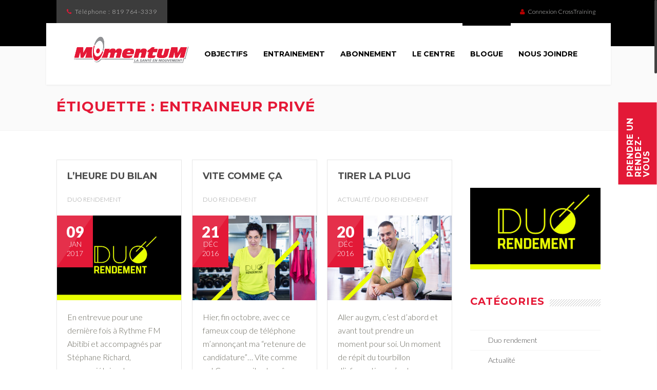

--- FILE ---
content_type: text/html; charset=UTF-8
request_url: https://www.lemomentum.com/etiquette/entraineur-prive/
body_size: 16015
content:
<!doctype html>
<!--[if IE 7 ]>    <html lang="fr-FR" class="isie ie7 oldie no-js"> <![endif]-->
<!--[if IE 8 ]>    <html lang="fr-FR" class="isie ie8 oldie no-js"> <![endif]-->
<!--[if IE 9 ]>    <html lang="fr-FR" class="isie ie9 no-js"> <![endif]-->
<!--[if (gt IE 9)|!(IE)]><!--> <html lang="fr-FR" class="no-js"> <!--<![endif]-->
<head>
	<meta charset="UTF-8" />
	<meta name='viewport' content='width=device-width, initial-scale=1'>
	<meta name="description" content="La santé en mouvement">
	<meta name="author" content="Momentum : La Santé en Mouvement">
    <meta name="keywords" content="santé, entraînement, forme, mouvement, rouyn-noranda, abitibi-témiscamingue ">
    <meta property="og:title" content="Momentum - L&rsquo;heure du bilan" />
    <meta property="og:type" content="article" />
    <meta property="og:image" content="https://www.lemomentum.com/wp-content/uploads/article-duo-rendement-entete.jpg" />
    <meta property="og:url" content="https://www.lemomentum.com/duo-rendement/lheure-du-bilan/" />
    <meta property="og:description" content="<p>En entrevue pour une dernière fois à Rythme FM Abitibi et accompagnés par Stéphane Richard, copropriétaire du Momentum, nos blogueurs ont fait un bilan.  Après un programme personnalisé de trois mois et encadré par un entraineur privé, chacun fait le point sur l&rsquo;atteinte de leurs objectifs. Le Duo Rendement vous intéresse? Venez nous rencontrer ou [&hellip;]</p>
" />
    <meta property="fb:app_id" content="1747565832191930" />
    <meta name="format-detection" content="telephone=no">
	<title>Momentum - L&rsquo;heure du bilan</title>
	<link rel="alternate" type="application/rss+xml" title="RSS 2.0" href="https://www.lemomentum.com/feed/" />
	<link rel="profile" href="http://gmpg.org/xfn/11" />
	<link rel="pingback" href="https://www.lemomentum.com/xmlrpc.php" />
    <link href='https://fonts.googleapis.com/css?family=Montserrat:400,700' rel='stylesheet' type='text/css'>
    <link href='https://fonts.googleapis.com/css?family=Lato:400,700,900' rel='stylesheet' type='text/css'>

<link href='https://www.lemomentum.com/wp-content/uploads/favicon.png' rel='shortcut icon' type='image/x-icon' />
<link href='https://www.lemomentum.com/wp-content/themes/fitnesszone/images/apple-touch-icon.png' rel='apple-touch-icon-precomposed'/>
<link href='https://www.lemomentum.com/wp-content/themes/fitnesszone/images/apple-touch-icon-114x114.png' sizes='114x114' rel='apple-touch-icon-precomposed'/>
<link href='https://www.lemomentum.com/wp-content/themes/fitnesszone/images/apple-touch-icon-72x72.png' sizes='72x72' rel='apple-touch-icon-precomposed'/>
<link href='https://www.lemomentum.com/wp-content/themes/fitnesszone/images/apple-touch-icon-144x144.png' sizes='144x144' rel='apple-touch-icon-precomposed'/>

 <script type='text/javascript'>
	var mytheme_urls = {
		 theme_base_url:'https://www.lemomentum.com/wp-content/themes/fitnesszone/'
 		,framework_base_url:'https://www.lemomentum.com/wp-content/themes/fitnesszone/framework/'
 		,ajaxurl:'https://www.lemomentum.com/wp-admin/admin-ajax.php'
 		,url:'https://www.lemomentum.com'
 		,stickynav:'enable'
 		,isRTL:''
 		,loadingbar:'disable'
	};
 </script>
<meta name='robots' content='max-image-preview:large' />
<meta name="robots" content="noindex,follow" /><link rel='dns-prefetch' href='//www.lemomentum.com' />
<link rel='dns-prefetch' href='//cdnjs.cloudflare.com' />
<link rel='dns-prefetch' href='//fonts.googleapis.com' />
<link rel='dns-prefetch' href='//ajax.googleapis.com' />
<link rel='dns-prefetch' href='//s.w.org' />
<link rel="alternate" type="application/rss+xml" title="Momentum &raquo; Flux" href="https://www.lemomentum.com/feed/" />
<link rel="alternate" type="application/rss+xml" title="Momentum &raquo; Flux des commentaires" href="https://www.lemomentum.com/comments/feed/" />
<link rel="alternate" type="text/calendar" title="Momentum &raquo; Flux iCal" href="https://www.lemomentum.com/crosstraining/?ical=1" />
<link rel="alternate" type="application/rss+xml" title="Momentum &raquo; Flux de l’étiquette Entraineur privé" href="https://www.lemomentum.com/etiquette/entraineur-prive/feed/" />
<script type="text/javascript">
window._wpemojiSettings = {"baseUrl":"https:\/\/s.w.org\/images\/core\/emoji\/13.1.0\/72x72\/","ext":".png","svgUrl":"https:\/\/s.w.org\/images\/core\/emoji\/13.1.0\/svg\/","svgExt":".svg","source":{"concatemoji":"https:\/\/www.lemomentum.com\/wp-includes\/js\/wp-emoji-release.min.js?ver=5.9"}};
/*! This file is auto-generated */
!function(e,a,t){var n,r,o,i=a.createElement("canvas"),p=i.getContext&&i.getContext("2d");function s(e,t){var a=String.fromCharCode;p.clearRect(0,0,i.width,i.height),p.fillText(a.apply(this,e),0,0);e=i.toDataURL();return p.clearRect(0,0,i.width,i.height),p.fillText(a.apply(this,t),0,0),e===i.toDataURL()}function c(e){var t=a.createElement("script");t.src=e,t.defer=t.type="text/javascript",a.getElementsByTagName("head")[0].appendChild(t)}for(o=Array("flag","emoji"),t.supports={everything:!0,everythingExceptFlag:!0},r=0;r<o.length;r++)t.supports[o[r]]=function(e){if(!p||!p.fillText)return!1;switch(p.textBaseline="top",p.font="600 32px Arial",e){case"flag":return s([127987,65039,8205,9895,65039],[127987,65039,8203,9895,65039])?!1:!s([55356,56826,55356,56819],[55356,56826,8203,55356,56819])&&!s([55356,57332,56128,56423,56128,56418,56128,56421,56128,56430,56128,56423,56128,56447],[55356,57332,8203,56128,56423,8203,56128,56418,8203,56128,56421,8203,56128,56430,8203,56128,56423,8203,56128,56447]);case"emoji":return!s([10084,65039,8205,55357,56613],[10084,65039,8203,55357,56613])}return!1}(o[r]),t.supports.everything=t.supports.everything&&t.supports[o[r]],"flag"!==o[r]&&(t.supports.everythingExceptFlag=t.supports.everythingExceptFlag&&t.supports[o[r]]);t.supports.everythingExceptFlag=t.supports.everythingExceptFlag&&!t.supports.flag,t.DOMReady=!1,t.readyCallback=function(){t.DOMReady=!0},t.supports.everything||(n=function(){t.readyCallback()},a.addEventListener?(a.addEventListener("DOMContentLoaded",n,!1),e.addEventListener("load",n,!1)):(e.attachEvent("onload",n),a.attachEvent("onreadystatechange",function(){"complete"===a.readyState&&t.readyCallback()})),(n=t.source||{}).concatemoji?c(n.concatemoji):n.wpemoji&&n.twemoji&&(c(n.twemoji),c(n.wpemoji)))}(window,document,window._wpemojiSettings);
</script>
<style type="text/css">
img.wp-smiley,
img.emoji {
	display: inline !important;
	border: none !important;
	box-shadow: none !important;
	height: 1em !important;
	width: 1em !important;
	margin: 0 0.07em !important;
	vertical-align: -0.1em !important;
	background: none !important;
	padding: 0 !important;
}
</style>
	<link rel='stylesheet' id='jquery.prettyphoto-css'  href='https://www.lemomentum.com/wp-content/plugins/wp-video-lightbox/css/prettyPhoto.css?ver=5.9' type='text/css' media='all' />
<link rel='stylesheet' id='video-lightbox-css'  href='https://www.lemomentum.com/wp-content/plugins/wp-video-lightbox/wp-video-lightbox.css?ver=5.9' type='text/css' media='all' />
<link rel='stylesheet' id='wp-block-library-css'  href='https://www.lemomentum.com/wp-includes/css/dist/block-library/style.min.css?ver=5.9' type='text/css' media='all' />
<style id='global-styles-inline-css' type='text/css'>
body{--wp--preset--color--black: #000000;--wp--preset--color--cyan-bluish-gray: #abb8c3;--wp--preset--color--white: #ffffff;--wp--preset--color--pale-pink: #f78da7;--wp--preset--color--vivid-red: #cf2e2e;--wp--preset--color--luminous-vivid-orange: #ff6900;--wp--preset--color--luminous-vivid-amber: #fcb900;--wp--preset--color--light-green-cyan: #7bdcb5;--wp--preset--color--vivid-green-cyan: #00d084;--wp--preset--color--pale-cyan-blue: #8ed1fc;--wp--preset--color--vivid-cyan-blue: #0693e3;--wp--preset--color--vivid-purple: #9b51e0;--wp--preset--gradient--vivid-cyan-blue-to-vivid-purple: linear-gradient(135deg,rgba(6,147,227,1) 0%,rgb(155,81,224) 100%);--wp--preset--gradient--light-green-cyan-to-vivid-green-cyan: linear-gradient(135deg,rgb(122,220,180) 0%,rgb(0,208,130) 100%);--wp--preset--gradient--luminous-vivid-amber-to-luminous-vivid-orange: linear-gradient(135deg,rgba(252,185,0,1) 0%,rgba(255,105,0,1) 100%);--wp--preset--gradient--luminous-vivid-orange-to-vivid-red: linear-gradient(135deg,rgba(255,105,0,1) 0%,rgb(207,46,46) 100%);--wp--preset--gradient--very-light-gray-to-cyan-bluish-gray: linear-gradient(135deg,rgb(238,238,238) 0%,rgb(169,184,195) 100%);--wp--preset--gradient--cool-to-warm-spectrum: linear-gradient(135deg,rgb(74,234,220) 0%,rgb(151,120,209) 20%,rgb(207,42,186) 40%,rgb(238,44,130) 60%,rgb(251,105,98) 80%,rgb(254,248,76) 100%);--wp--preset--gradient--blush-light-purple: linear-gradient(135deg,rgb(255,206,236) 0%,rgb(152,150,240) 100%);--wp--preset--gradient--blush-bordeaux: linear-gradient(135deg,rgb(254,205,165) 0%,rgb(254,45,45) 50%,rgb(107,0,62) 100%);--wp--preset--gradient--luminous-dusk: linear-gradient(135deg,rgb(255,203,112) 0%,rgb(199,81,192) 50%,rgb(65,88,208) 100%);--wp--preset--gradient--pale-ocean: linear-gradient(135deg,rgb(255,245,203) 0%,rgb(182,227,212) 50%,rgb(51,167,181) 100%);--wp--preset--gradient--electric-grass: linear-gradient(135deg,rgb(202,248,128) 0%,rgb(113,206,126) 100%);--wp--preset--gradient--midnight: linear-gradient(135deg,rgb(2,3,129) 0%,rgb(40,116,252) 100%);--wp--preset--duotone--dark-grayscale: url('#wp-duotone-dark-grayscale');--wp--preset--duotone--grayscale: url('#wp-duotone-grayscale');--wp--preset--duotone--purple-yellow: url('#wp-duotone-purple-yellow');--wp--preset--duotone--blue-red: url('#wp-duotone-blue-red');--wp--preset--duotone--midnight: url('#wp-duotone-midnight');--wp--preset--duotone--magenta-yellow: url('#wp-duotone-magenta-yellow');--wp--preset--duotone--purple-green: url('#wp-duotone-purple-green');--wp--preset--duotone--blue-orange: url('#wp-duotone-blue-orange');--wp--preset--font-size--small: 13px;--wp--preset--font-size--medium: 20px;--wp--preset--font-size--large: 36px;--wp--preset--font-size--x-large: 42px;}.has-black-color{color: var(--wp--preset--color--black) !important;}.has-cyan-bluish-gray-color{color: var(--wp--preset--color--cyan-bluish-gray) !important;}.has-white-color{color: var(--wp--preset--color--white) !important;}.has-pale-pink-color{color: var(--wp--preset--color--pale-pink) !important;}.has-vivid-red-color{color: var(--wp--preset--color--vivid-red) !important;}.has-luminous-vivid-orange-color{color: var(--wp--preset--color--luminous-vivid-orange) !important;}.has-luminous-vivid-amber-color{color: var(--wp--preset--color--luminous-vivid-amber) !important;}.has-light-green-cyan-color{color: var(--wp--preset--color--light-green-cyan) !important;}.has-vivid-green-cyan-color{color: var(--wp--preset--color--vivid-green-cyan) !important;}.has-pale-cyan-blue-color{color: var(--wp--preset--color--pale-cyan-blue) !important;}.has-vivid-cyan-blue-color{color: var(--wp--preset--color--vivid-cyan-blue) !important;}.has-vivid-purple-color{color: var(--wp--preset--color--vivid-purple) !important;}.has-black-background-color{background-color: var(--wp--preset--color--black) !important;}.has-cyan-bluish-gray-background-color{background-color: var(--wp--preset--color--cyan-bluish-gray) !important;}.has-white-background-color{background-color: var(--wp--preset--color--white) !important;}.has-pale-pink-background-color{background-color: var(--wp--preset--color--pale-pink) !important;}.has-vivid-red-background-color{background-color: var(--wp--preset--color--vivid-red) !important;}.has-luminous-vivid-orange-background-color{background-color: var(--wp--preset--color--luminous-vivid-orange) !important;}.has-luminous-vivid-amber-background-color{background-color: var(--wp--preset--color--luminous-vivid-amber) !important;}.has-light-green-cyan-background-color{background-color: var(--wp--preset--color--light-green-cyan) !important;}.has-vivid-green-cyan-background-color{background-color: var(--wp--preset--color--vivid-green-cyan) !important;}.has-pale-cyan-blue-background-color{background-color: var(--wp--preset--color--pale-cyan-blue) !important;}.has-vivid-cyan-blue-background-color{background-color: var(--wp--preset--color--vivid-cyan-blue) !important;}.has-vivid-purple-background-color{background-color: var(--wp--preset--color--vivid-purple) !important;}.has-black-border-color{border-color: var(--wp--preset--color--black) !important;}.has-cyan-bluish-gray-border-color{border-color: var(--wp--preset--color--cyan-bluish-gray) !important;}.has-white-border-color{border-color: var(--wp--preset--color--white) !important;}.has-pale-pink-border-color{border-color: var(--wp--preset--color--pale-pink) !important;}.has-vivid-red-border-color{border-color: var(--wp--preset--color--vivid-red) !important;}.has-luminous-vivid-orange-border-color{border-color: var(--wp--preset--color--luminous-vivid-orange) !important;}.has-luminous-vivid-amber-border-color{border-color: var(--wp--preset--color--luminous-vivid-amber) !important;}.has-light-green-cyan-border-color{border-color: var(--wp--preset--color--light-green-cyan) !important;}.has-vivid-green-cyan-border-color{border-color: var(--wp--preset--color--vivid-green-cyan) !important;}.has-pale-cyan-blue-border-color{border-color: var(--wp--preset--color--pale-cyan-blue) !important;}.has-vivid-cyan-blue-border-color{border-color: var(--wp--preset--color--vivid-cyan-blue) !important;}.has-vivid-purple-border-color{border-color: var(--wp--preset--color--vivid-purple) !important;}.has-vivid-cyan-blue-to-vivid-purple-gradient-background{background: var(--wp--preset--gradient--vivid-cyan-blue-to-vivid-purple) !important;}.has-light-green-cyan-to-vivid-green-cyan-gradient-background{background: var(--wp--preset--gradient--light-green-cyan-to-vivid-green-cyan) !important;}.has-luminous-vivid-amber-to-luminous-vivid-orange-gradient-background{background: var(--wp--preset--gradient--luminous-vivid-amber-to-luminous-vivid-orange) !important;}.has-luminous-vivid-orange-to-vivid-red-gradient-background{background: var(--wp--preset--gradient--luminous-vivid-orange-to-vivid-red) !important;}.has-very-light-gray-to-cyan-bluish-gray-gradient-background{background: var(--wp--preset--gradient--very-light-gray-to-cyan-bluish-gray) !important;}.has-cool-to-warm-spectrum-gradient-background{background: var(--wp--preset--gradient--cool-to-warm-spectrum) !important;}.has-blush-light-purple-gradient-background{background: var(--wp--preset--gradient--blush-light-purple) !important;}.has-blush-bordeaux-gradient-background{background: var(--wp--preset--gradient--blush-bordeaux) !important;}.has-luminous-dusk-gradient-background{background: var(--wp--preset--gradient--luminous-dusk) !important;}.has-pale-ocean-gradient-background{background: var(--wp--preset--gradient--pale-ocean) !important;}.has-electric-grass-gradient-background{background: var(--wp--preset--gradient--electric-grass) !important;}.has-midnight-gradient-background{background: var(--wp--preset--gradient--midnight) !important;}.has-small-font-size{font-size: var(--wp--preset--font-size--small) !important;}.has-medium-font-size{font-size: var(--wp--preset--font-size--medium) !important;}.has-large-font-size{font-size: var(--wp--preset--font-size--large) !important;}.has-x-large-font-size{font-size: var(--wp--preset--font-size--x-large) !important;}
</style>
<link rel='stylesheet' id='layerslider-css'  href='https://www.lemomentum.com/wp-content/plugins/LayerSlider/static/css/layerslider.css?ver=5.5.1' type='text/css' media='all' />
<link rel='stylesheet' id='ls-google-fonts-css'  href='https://fonts.googleapis.com/css?family=Lato:100,300,regular,700,900%7COpen+Sans:300%7CIndie+Flower:regular%7COswald:300,regular,700&#038;subset=latin%2Clatin-ext' type='text/css' media='all' />
<link rel='stylesheet' id='style_login_widget-css'  href='https://www.lemomentum.com/wp-content/plugins/login-sidebar-widget/css/style_login_widget.css?ver=5.9' type='text/css' media='all' />
<link rel='stylesheet' id='jquery-ui-style-css'  href='//ajax.googleapis.com/ajax/libs/jqueryui/1.13.0/themes/smoothness/jquery-ui.css?ver=5.9' type='text/css' media='all' />
<link rel='stylesheet' id='wc-bookings-styles-css'  href='https://www.lemomentum.com/wp-content/plugins/woocommerce-bookings/assets/css/frontend.css?ver=1.9.5' type='text/css' media='all' />
<link rel='stylesheet' id='parent-style-css'  href='https://www.lemomentum.com/wp-content/themes/fitnesszone/style.css?ver=5.9' type='text/css' media='all' />
<link rel='stylesheet' id='child-style-css'  href='https://www.lemomentum.com/wp-content/themes/momentum/style.css?ver=5.9' type='text/css' media='all' />
<link rel='stylesheet' id='default-css'  href='https://www.lemomentum.com/wp-content/themes/momentum/style.css?ver=5.9' type='text/css' media='all' />
<link rel='stylesheet' id='css-tooltips-css'  href='https://www.lemomentum.com/wp-content/themes/fitnesszone/css/tooltips.css?ver=5.9' type='text/css' media='all' />
<link rel='stylesheet' id='skin-css'  href='https://www.lemomentum.com/wp-content/themes/fitnesszone/skins/red/style.css?ver=5.9' type='text/css' media='all' />
<link rel='stylesheet' id='font-awesome-css'  href='https://www.lemomentum.com/wp-content/themes/fitnesszone/css/font-awesome.min.css?ver=5.9' type='text/css' media='all' />
<link rel='stylesheet' id='fancybox-css'  href='https://www.lemomentum.com/wp-content/themes/fitnesszone/css/jquery.fancybox.css?ver=5.9' type='text/css' media='all' />
<link rel='stylesheet' id='prettyphoto-css'  href='https://www.lemomentum.com/wp-content/themes/fitnesszone/css/prettyPhoto.css?ver=5.9' type='text/css' media='all' />
<link rel='stylesheet' id='woocommerce-css'  href='https://www.lemomentum.com/wp-content/themes/fitnesszone/framework/woocommerce/css/style.css?ver=5.9' type='text/css' media='all' />
<link rel='stylesheet' id='responsive-css'  href='https://www.lemomentum.com/wp-content/themes/fitnesszone/css/responsive.css?ver=5.9' type='text/css' media='all' />
<link rel='stylesheet' id='mytheme-google-fonts-css'  href='https://fonts.googleapis.com/css?family=Open+Sans:400,300,300italic,400italic,600,600italic,700,700italic,800,800italic%7CRoboto:400,300,700%7CRoboto+Condensed:400,700%7CCrete+Round' type='text/css' media='all' />
<link rel='stylesheet' id='wppb_stylesheet-css'  href='https://www.lemomentum.com/wp-content/plugins/profile-builder/assets/css/style-front-end.css?ver=2.8.8' type='text/css' media='all' />
<script type='text/javascript' src='https://www.lemomentum.com/wp-includes/js/jquery/jquery.min.js?ver=3.6.0' id='jquery-core-js'></script>
<script type='text/javascript' src='https://www.lemomentum.com/wp-includes/js/jquery/jquery-migrate.min.js?ver=3.3.2' id='jquery-migrate-js'></script>
<script type='text/javascript' src='https://www.lemomentum.com/wp-content/plugins/wp-video-lightbox/js/jquery.prettyPhoto.min.js?ver=3.1.6' id='jquery.prettyphoto-js'></script>
<script type='text/javascript' id='video-lightbox-js-extra'>
/* <![CDATA[ */
var vlpp_vars = {"prettyPhoto_rel":"wp-video-lightbox","animation_speed":"fast","slideshow":"5000","autoplay_slideshow":"false","opacity":"0.80","show_title":"true","allow_resize":"true","allow_expand":"true","default_width":"640","default_height":"480","counter_separator_label":"\/","theme":"pp_default","horizontal_padding":"20","hideflash":"false","wmode":"opaque","autoplay":"true","modal":"false","deeplinking":"false","overlay_gallery":"true","overlay_gallery_max":"30","keyboard_shortcuts":"true","ie6_fallback":"true"};
/* ]]> */
</script>
<script type='text/javascript' src='https://www.lemomentum.com/wp-content/plugins/wp-video-lightbox/js/video-lightbox.js?ver=3.1.6' id='video-lightbox-js'></script>
<script type='text/javascript' src='https://www.lemomentum.com/wp-content/plugins/LayerSlider/static/js/greensock.js?ver=1.11.8' id='greensock-js'></script>
<script type='text/javascript' src='https://www.lemomentum.com/wp-content/plugins/LayerSlider/static/js/layerslider.kreaturamedia.jquery.js?ver=5.5.1' id='layerslider-js'></script>
<script type='text/javascript' src='https://www.lemomentum.com/wp-content/plugins/LayerSlider/static/js/layerslider.transitions.js?ver=5.5.1' id='layerslider-transitions-js'></script>
<script type='text/javascript' src='https://www.lemomentum.com/wp-content/plugins/itro-popup/scripts/itro-scripts.js?ver=5.9' id='itro-scripts-js'></script>
<script type='text/javascript' src='https://www.lemomentum.com/wp-content/plugins/login-sidebar-widget/js/jquery.validate.min.js?ver=5.9' id='jquery.validate.min-js'></script>
<script type='text/javascript' src='https://www.lemomentum.com/wp-content/plugins/login-sidebar-widget/js/additional-methods.js?ver=5.9' id='additional-methods-js'></script>
<script type='text/javascript' src='https://www.lemomentum.com/wp-content/themes/momentum/js/custom_script.js?ver=1.0' id='custom_script-js'></script>
<script type='text/javascript' src='https://www.lemomentum.com/wp-content/themes/fitnesszone/framework/js/public/modernizr.custom.js?ver=5.9' id='modernizr-custom-js'></script>
<link rel="https://api.w.org/" href="https://www.lemomentum.com/wp-json/" /><link rel="alternate" type="application/json" href="https://www.lemomentum.com/wp-json/wp/v2/tags/98" /><link rel="EditURI" type="application/rsd+xml" title="RSD" href="https://www.lemomentum.com/xmlrpc.php?rsd" />
<link rel="wlwmanifest" type="application/wlwmanifest+xml" href="https://www.lemomentum.com/wp-includes/wlwmanifest.xml" /> 
<meta name="generator" content="WordPress 5.9" />
<meta name="generator" content="WooCommerce 2.6.2" />
<style></style><script>
            WP_VIDEO_LIGHTBOX_VERSION="1.8.6";
            WP_VID_LIGHTBOX_URL="https://www.lemomentum.com/wp-content/plugins/wp-video-lightbox";
                        function wpvl_paramReplace(name, string, value) {
                // Find the param with regex
                // Grab the first character in the returned string (should be ? or &)
                // Replace our href string with our new value, passing on the name and delimeter

                var re = new RegExp("[\?&]" + name + "=([^&#]*)");
                var matches = re.exec(string);
                var newString;

                if (matches === null) {
                    // if there are no params, append the parameter
                    newString = string + '?' + name + '=' + value;
                } else {
                    var delimeter = matches[0].charAt(0);
                    newString = string.replace(re, delimeter + name + "=" + value);
                }
                return newString;
            }
            </script><meta name="tec-api-version" content="v1"><meta name="tec-api-origin" content="https://www.lemomentum.com"><link rel="https://theeventscalendar.com/" href="https://www.lemomentum.com/wp-json/tribe/events/v1/events/?tags=entraineur-prive" />
<!-- Add fancyBox -->
<link rel="stylesheet" href="https://www.lemomentum.com/wp-content/themes/momentum/js/fancybox/source/jquery.fancybox.css?v=2.1.5" type="text/css" media="screen" />
<!--<script type="text/javascript" src="https://www.lemomentum.com/wp-content/themes/momentum/js//fancybox/source/jquery.fancybox.pack.js?v=2.1.5"></script>-->

<!-- Flexslider -->
<link rel="stylesheet" href="https://www.lemomentum.com/wp-content/themes/momentum/css/flexslider.css" type="text/css">
<script src="https://www.lemomentum.com/wp-content/themes/momentum/js/jquery.flexslider.js"></script>

<!-- SiteOrigin -->
<link rel='stylesheet' id='sow-hero-default-76c50530c033-css'  href='https://www.lemomentum.com/wp-content/themes/momentum/css/siteorigin-widgets/sow-hero-default-76c50530c033.css?ver=4.9.8' type='text/css' media='all' />
<link rel='stylesheet' id='sow-button-atom-04647aa9f8bb-css'  href='https://www.lemomentum.com/wp-content/themes/momentum/css/siteorigin-widgets/sow-button-atom-04647aa9f8bb.css?ver=4.9.8' type='text/css' media='all' />

<!-- Place in the <head>, after the three links -->
<script type="text/javascript" charset="utf-8">
 (function($){
    $(document).ready(function(){
        //Put all the jQuery you want to use here
         $('.flexslider').flexslider();
    });
})(jQuery);
</script>

<script>
jQuery(document).ready(function($){
         $(".various").fancybox({
        maxWidth    : 800,
        maxHeight   : 600,
        fitToView   : false,
        width       : '70%',
        height      : '70%',
        autoSize    : false,
        closeClick  : false,
        openEffect  : 'none',
        closeEffect : 'none',
	arrows	    : false,
	titleShow   : false,
    });
});
</script>
<script>
  (function(i,s,o,g,r,a,m){i['GoogleAnalyticsObject']=r;i[r]=i[r]||function(){
  (i[r].q=i[r].q||[]).push(arguments)},i[r].l=1*new Date();a=s.createElement(o),
  m=s.getElementsByTagName(o)[0];a.async=1;a.src=g;m.parentNode.insertBefore(a,m)
  })(window,document,'script','https://www.google-analytics.com/analytics.js','ga');
 
  ga('create', 'UA-15544076-23', 'auto');
  ga('send', 'pageview');
 
</script>
</head>

<body class="archive tag tag-entraineur-prive tag-98 tribe-no-js">
		<!-- **Module rendez-vous rapide** -->
    <div id="rdv_wrap">
            <div id="rdv_section_tag">
                <div id="rdv_text">Prendre un rendez-vous</div>
            </div>
        <div id="rdv_section_form">
            <div id="rdv_form">    <script>
    
    jQuery(function(){
    	jQuery('#input_1_2').attr('placeholder','Nom');				
		jQuery('#input_1_3').attr('placeholder','Courriel');				
		jQuery('#input_1_4').attr('placeholder','Téléphone');				
		jQuery('#input_1_5').attr('placeholder','Message');				
	    });
    </script>
    
                <div class='gf_browser_chrome gform_wrapper' id='gform_wrapper_1' ><a id='gf_1' class='gform_anchor' ></a><form method='post' enctype='multipart/form-data' target='gform_ajax_frame_1' id='gform_1'  action='/etiquette/entraineur-prive/#gf_1'>
                        <div class='gform_body'><ul id='gform_fields_1' class='gform_fields top_label form_sublabel_below description_below'><li id='field_1_2'  class='gfield field_sublabel_below field_description_below gfield_visibility_visible' ><label class='gfield_label' for='input_1_2' ></label><div class='ginput_container ginput_container_text'><input name='input_2' id='input_1_2' type='text' value='' class='large'    placeholder='Nom'  aria-invalid="false" /></div></li><li id='field_1_3'  class='gfield field_sublabel_below field_description_below gfield_visibility_visible' ><label class='gfield_label' for='input_1_3' ></label><div class='ginput_container ginput_container_email'>
                            <input name='input_3' id='input_1_3' type='text' value='' class='large'    placeholder='Courriel'  aria-invalid="false"/>
                        </div></li><li id='field_1_4'  class='gfield field_sublabel_below field_description_below gfield_visibility_visible' ><label class='gfield_label' for='input_1_4' ></label><div class='ginput_container ginput_container_text'><input name='input_4' id='input_1_4' type='text' value='' class='large'    placeholder='Téléphone'  aria-invalid="false" /></div></li><li id='field_1_5'  class='gfield field_sublabel_below field_description_below gfield_visibility_visible' ><label class='gfield_label' for='input_1_5' ></label><div class='ginput_container ginput_container_textarea'><textarea name='input_5' id='input_1_5' class='textarea large'   placeholder='Message'  aria-invalid="false"   rows='10' cols='50'></textarea></div></li><li id='field_1_6'  class='gfield field_sublabel_below field_description_below gfield_visibility_visible' ><label class='gfield_label' for='input_1_6' ></label><div id='input_1_6' class='ginput_container ginput_recaptcha' data-sitekey='6Ld5CSIaAAAAAORoUM1g70M8BvziwOsl07s-UCve'  data-theme='light' data-tabindex='0'></div></li>
                            </ul></div>
        <div class='gform_footer top_label'> <input type='submit' id='gform_submit_button_1' class='gform_button button' value='Envoyer' tabindex='1' onclick='if(window["gf_submitting_1"]){return false;}  window["gf_submitting_1"]=true;  ' onkeypress='if( event.keyCode == 13 ){ if(window["gf_submitting_1"]){return false;} window["gf_submitting_1"]=true;  jQuery("#gform_1").trigger("submit",[true]); }' /> <input type='hidden' name='gform_ajax' value='form_id=1&amp;title=&amp;description=&amp;tabindex=0' />
            <input type='hidden' class='gform_hidden' name='is_submit_1' value='1' />
            <input type='hidden' class='gform_hidden' name='gform_submit' value='1' />
            
            <input type='hidden' class='gform_hidden' name='gform_unique_id' value='' />
            <input type='hidden' class='gform_hidden' name='state_1' value='WyJbXSIsImYxOGU4NzU1OTYzOWE3ZTZhZTA4NTA2ODkyZTBmOTNhIl0=' />
            <input type='hidden' class='gform_hidden' name='gform_target_page_number_1' id='gform_target_page_number_1' value='0' />
            <input type='hidden' class='gform_hidden' name='gform_source_page_number_1' id='gform_source_page_number_1' value='1' />
            <input type='hidden' name='gform_field_values' value='' />
            
        </div>
                        </form>
                        </div>
                <iframe style='display:none;width:0px;height:0px;' src='about:blank' name='gform_ajax_frame_1' id='gform_ajax_frame_1'>Cette iframe contient la logique nécessaire pour manipuler Gravity Forms avec Ajax.</iframe>
                <script type='text/javascript'>jQuery(document).ready(function($){gformInitSpinner( 1, 'https://www.lemomentum.com/wp-content/plugins/gravityforms/images/spinner.gif' );jQuery('#gform_ajax_frame_1').on('load',function(){var contents = jQuery(this).contents().find('*').html();var is_postback = contents.indexOf('GF_AJAX_POSTBACK') >= 0;if(!is_postback){return;}var form_content = jQuery(this).contents().find('#gform_wrapper_1');var is_confirmation = jQuery(this).contents().find('#gform_confirmation_wrapper_1').length > 0;var is_redirect = contents.indexOf('gformRedirect(){') >= 0;var is_form = form_content.length > 0 && ! is_redirect && ! is_confirmation;if(is_form){jQuery('#gform_wrapper_1').html(form_content.html());if(form_content.hasClass('gform_validation_error')){jQuery('#gform_wrapper_1').addClass('gform_validation_error');} else {jQuery('#gform_wrapper_1').removeClass('gform_validation_error');}setTimeout( function() { /* delay the scroll by 50 milliseconds to fix a bug in chrome */ jQuery(document).scrollTop(jQuery('#gform_wrapper_1').offset().top); }, 50 );if(window['gformInitDatepicker']) {gformInitDatepicker();}if(window['gformInitPriceFields']) {gformInitPriceFields();}var current_page = jQuery('#gform_source_page_number_1').val();gformInitSpinner( 1, 'https://www.lemomentum.com/wp-content/plugins/gravityforms/images/spinner.gif' );jQuery(document).trigger('gform_page_loaded', [1, current_page]);window['gf_submitting_1'] = false;}else if(!is_redirect){var confirmation_content = jQuery(this).contents().find('.GF_AJAX_POSTBACK').html();if(!confirmation_content){confirmation_content = contents;}setTimeout(function(){jQuery('#gform_wrapper_1').replaceWith(confirmation_content);jQuery(document).scrollTop(jQuery('#gf_1').offset().top);jQuery(document).trigger('gform_confirmation_loaded', [1]);window['gf_submitting_1'] = false;}, 50);}else{jQuery('#gform_1').append(contents);if(window['gformRedirect']) {gformRedirect();}}jQuery(document).trigger('gform_post_render', [1, current_page]);} );} );</script><script type='text/javascript'> if(typeof gf_global == 'undefined') var gf_global = {"gf_currency_config":{"name":"Dollar canadien","symbol_left":"$","symbol_right":"CAD","symbol_padding":" ","thousand_separator":",","decimal_separator":".","decimals":2},"base_url":"https:\/\/www.lemomentum.com\/wp-content\/plugins\/gravityforms","number_formats":[],"spinnerUrl":"https:\/\/www.lemomentum.com\/wp-content\/plugins\/gravityforms\/images\/spinner.gif"};jQuery(document).bind('gform_post_render', function(event, formId, currentPage){if(formId == 1) {if(typeof Placeholders != 'undefined'){
                        Placeholders.enable();
                    }} } );jQuery(document).bind('gform_post_conditional_logic', function(event, formId, fields, isInit){} );</script><script type='text/javascript'> jQuery(document).ready(function(){jQuery(document).trigger('gform_post_render', [1, 1]) } ); </script></div>
        </div>  
    </div>
    <!-- **Wrapper** -->
	<div class="wrapper">
    	<div class="inner-wrapper">
        	<!-- header-wrapper starts here -->
			        	<div id="header-wrapper" class="">
            	<header id="header" class="header1">
				                    <!-- Top bar starts here -->
                    <div class="top-bar">
                        <div class="container">
							                                <div class="dt-sc-contact-info">
                                    <p><i class="fa fa-phone"><a href="tel:819-764-3339"></i>Téléphone : <span>819 764-3339</a></span></p>
                                </div>
                                                        <div class="top-right">
                                <ul>									<li><a title="Connexion CrossTraining" href="https://www.lemomentum.com/mon-compte"><span class="fa fa-user"></span>Connexion CrossTraining</a></li>                                </ul>
                            </div>
                        </div>
                    </div>
                    <!-- Top bar ends here -->
                					<div class="main-menu-container">
                    	<div class="main-menu">
                            <div id="logo">                                    <a href="https://www.lemomentum.com" title="Momentum">
                                        <img class="normal_logo" src="https://www.lemomentum.com/wp-content/uploads/logo-momentum-2.png" alt="Momentum" title="Momentum" />
                                        <img class="retina_logo" src="https://www.lemomentum.com/wp-content/uploads/logo-momentum-3.png" alt="Momentum" title="Momentum" style="width:187px; height:49px;"/>
                                    </a>                                 
                            </div>
                            <div id="primary-menu">
                                <div class="dt-menu-toggle" id="dt-menu-toggle">Menu<span class="dt-menu-toggle-icon"></span></div>
                                <nav id="main-menu">
                                    <ul id="menu-main-menu" class="menu"><li id="menu-item-713" class="menu-item menu-item-type-custom menu-item-object-custom menu-item-has-children menu-item-depth-0 menu-item-simple-parent "><a>Objectifs</a>


<ul class="sub-menu">
	<li id="menu-item-711" class="menu-item menu-item-type-post_type menu-item-object-objectif menu-item-depth-1"><a href="https://www.lemomentum.com/objectif/meilleure-sante/">Meilleure santé</a></li>
	<li id="menu-item-710" class="menu-item menu-item-type-post_type menu-item-object-objectif menu-item-depth-1"><a href="https://www.lemomentum.com/objectif/perte-de-poids/">Perte de poids</a></li>
	<li id="menu-item-709" class="menu-item menu-item-type-post_type menu-item-object-objectif menu-item-depth-1"><a href="https://www.lemomentum.com/objectif/performance-sportive/">Performance sportive</a></li>
	<li id="menu-item-708" class="menu-item menu-item-type-post_type menu-item-object-objectif menu-item-depth-1"><a href="https://www.lemomentum.com/objectif/musculation/">Musculation</a></li>
</ul>
<a class="dt-menu-expand">+</a></li>
<li id="menu-item-1474" class="menu-item menu-item-type-custom menu-item-object-custom menu-item-has-children menu-item-depth-0 menu-item-simple-parent "><a>Entrainement</a>


<ul class="sub-menu">
	<li id="menu-item-107384" class="menu-item menu-item-type-post_type menu-item-object-page menu-item-depth-1"><a href="https://www.lemomentum.com/entrainement/cours-en-groupe-entente-danzhe/">Cours en groupe</a></li>
	<li id="menu-item-1344" class="menu-item menu-item-type-post_type menu-item-object-page menu-item-depth-1"><a href="https://www.lemomentum.com/entrainement/programmes/">Programmes</a></li>
</ul>
<a class="dt-menu-expand">+</a></li>
<li id="menu-item-1570" class="menu-item menu-item-type-post_type menu-item-object-page menu-item-depth-0 menu-item-simple-parent "><a href="https://www.lemomentum.com/abonnement/">Abonnement</a></li>
<li id="menu-item-24" class="menu-item menu-item-type-post_type menu-item-object-page menu-item-depth-0 menu-item-simple-parent "><a href="https://www.lemomentum.com/le-centre/">Le Centre</a></li>
<li id="menu-item-26" class="menu-item menu-item-type-post_type menu-item-object-page current_page_parent menu-item-depth-0 menu-item-simple-parent "><a href="https://www.lemomentum.com/blogue/">Blogue</a></li>
<li id="menu-item-27" class="menu-item menu-item-type-post_type menu-item-object-page menu-item-depth-0 menu-item-simple-parent "><a href="https://www.lemomentum.com/nous-joindre/">Nous joindre</a></li>
</ul>                                </nav>
                            </div>
                        </div>
                    </div>				</header>
			</div>
      <div class="breadcrumb-wrapper">
          <div class="container">
              <h1>Étiquette : Entraineur privé</h1>
          	  <div class="breadcrumb"><a href="https://www.lemomentum.com">Home</a><span class="default" >  </span><h4>Archive for Tag: Entraineur privé</h4></div>          </div>
      </div>

      <div id="main">
          <!-- main-content starts here -->
          <div id="main-content">
              <div class="container">
                  <div class="dt-sc-hr-invisible"></div>
                  <div class="dt-sc-hr-invisible"></div>
  
                    
                                          <section id="primary" class="page-with-sidebar page-with-right-sidebar">
                    
                    <article id="post-17604" class="post-17604 post type-post status-publish format-standard has-post-thumbnail hentry category-duo-rendement tag-entraineur-prive tag-perte-de-poids"><div class="tpl-blog-holder apply-isotope">
          <div class="column dt-sc-one-third with-sidebar first">
              <article id="post-22154" class="blog-entry post-22154 post type-post status-publish format-standard has-post-thumbnail hentry category-duo-rendement tag-entraineur-prive tag-meilleure-sante tag-motivation tag-musculation tag-performance-sportive tag-perte-de-poids">
                  <div class="blog-entry-inner">
                      <div class="entry-title">
                          <h4><a href="https://www.lemomentum.com/duo-rendement/lheure-du-bilan/" title="L&rsquo;heure du bilan">L&rsquo;heure du bilan</a></h4>
                          <div class="entry-metadata"><p class="tags"><a href="https://www.lemomentum.com/categorie/duo-rendement/" rel="category tag">Duo rendement</a></p>                          </div>
                      </div>
                      <div class="entry-thumb">									<a href="https://www.lemomentum.com/duo-rendement/lheure-du-bilan/" title="L&rsquo;heure du bilan"><img width="445" height="304" src="https://www.lemomentum.com/wp-content/uploads/article-duo-rendement-entete-445x304.jpg" class="attachment-blog-threecol-sidebar size-blog-threecol-sidebar wp-post-image" alt="Duo Rendement - Présentation" title="L&rsquo;heure du bilan" srcset="https://www.lemomentum.com/wp-content/uploads/article-duo-rendement-entete-445x304.jpg 445w, https://www.lemomentum.com/wp-content/uploads/article-duo-rendement-entete-772x528.jpg 772w, https://www.lemomentum.com/wp-content/uploads/article-duo-rendement-entete-588x402.jpg 588w, https://www.lemomentum.com/wp-content/uploads/article-duo-rendement-entete-568x388.jpg 568w, https://www.lemomentum.com/wp-content/uploads/article-duo-rendement-entete-439x300.jpg 439w, https://www.lemomentum.com/wp-content/uploads/article-duo-rendement-entete-420x287.jpg 420w, https://www.lemomentum.com/wp-content/uploads/article-duo-rendement-entete-441x301.jpg 441w, https://www.lemomentum.com/wp-content/uploads/article-duo-rendement-entete-448x306.jpg 448w" sizes="(max-width: 445px) 100vw, 445px" />										<div class="blog-overlay"><span class="image-overlay-inside"></span></div>
									</a>                          <div class="entry-meta">
                              <div class="date">
                                  <span>09</span>
                                  Jan<br />2017                              </div>
                          </div>
                      </div>
                      <div class="entry-body">
						                            <p>En entrevue pour une dernière fois à Rythme FM Abitibi et accompagnés par Stéphane Richard, copropriétaire du Momentum, nos blogueurs ont fait un bilan.  Après un programme personnalisé de trois mois et encadré par un entraineur privé, chacun fait le point sur l&rsquo;atteinte de leurs objectifs. Le Duo Rendement vous intéresse? Venez nous rencontrer ou [&hellip;]</p>
                          <a href="https://www.lemomentum.com/duo-rendement/lheure-du-bilan/">En savoir plus <i class="fa fa-angle-double-right"></i></a>
                      </div>
                  </div>
              </article>
          </div>
          <div class="column dt-sc-one-third with-sidebar">
              <article id="post-20865" class="blog-entry post-20865 post type-post status-publish format-standard has-post-thumbnail hentry category-duo-rendement tag-entraineur-prive tag-motivation tag-perte-de-poids">
                  <div class="blog-entry-inner">
                      <div class="entry-title">
                          <h4><a href="https://www.lemomentum.com/duo-rendement/vite-comme-ca/" title="Vite comme ça">Vite comme ça</a></h4>
                          <div class="entry-metadata"><p class="tags"><a href="https://www.lemomentum.com/categorie/duo-rendement/" rel="category tag">Duo rendement</a></p>                          </div>
                      </div>
                      <div class="entry-thumb">									<a href="https://www.lemomentum.com/duo-rendement/vite-comme-ca/" title="Vite comme ça"><img width="445" height="304" src="https://www.lemomentum.com/wp-content/uploads/article-presentation-manon-entete-445x304.jpg" class="attachment-blog-threecol-sidebar size-blog-threecol-sidebar wp-post-image" alt="Duo Rendement - Manon Gervais" loading="lazy" title="Vite comme ça" srcset="https://www.lemomentum.com/wp-content/uploads/article-presentation-manon-entete-445x304.jpg 445w, https://www.lemomentum.com/wp-content/uploads/article-presentation-manon-entete-772x528.jpg 772w, https://www.lemomentum.com/wp-content/uploads/article-presentation-manon-entete-588x402.jpg 588w, https://www.lemomentum.com/wp-content/uploads/article-presentation-manon-entete-568x388.jpg 568w, https://www.lemomentum.com/wp-content/uploads/article-presentation-manon-entete-439x300.jpg 439w, https://www.lemomentum.com/wp-content/uploads/article-presentation-manon-entete-420x287.jpg 420w, https://www.lemomentum.com/wp-content/uploads/article-presentation-manon-entete-441x301.jpg 441w, https://www.lemomentum.com/wp-content/uploads/article-presentation-manon-entete-448x306.jpg 448w" sizes="(max-width: 445px) 100vw, 445px" />										<div class="blog-overlay"><span class="image-overlay-inside"></span></div>
									</a>                          <div class="entry-meta">
                              <div class="date">
                                  <span>21</span>
                                  Déc<br />2016                              </div>
                          </div>
                      </div>
                      <div class="entry-body">
						                            <p>Hier, fin octobre, avec ce fameux coup de téléphone m’annonçant ma “retenure de candidature”&#8230; Vite comme ça! Ça passe vite de même, trois mois. Ceci est mon dernier article ici, et quel beau privilège d’avoir la possibilité de vous jaser tout le long de ce défi avec mes hauts, mes bas et mon fabuleux milieu [&hellip;]</p>
                          <a href="https://www.lemomentum.com/duo-rendement/vite-comme-ca/">En savoir plus <i class="fa fa-angle-double-right"></i></a>
                      </div>
                  </div>
              </article>
          </div>
          <div class="column dt-sc-one-third with-sidebar">
              <article id="post-20855" class="blog-entry post-20855 post type-post status-publish format-standard has-post-thumbnail hentry category-actualite category-duo-rendement tag-concentration tag-entraineur-prive tag-musculation">
                  <div class="blog-entry-inner">
                      <div class="entry-title">
                          <h4><a href="https://www.lemomentum.com/actualite/tirer-la-plug/" title="Tirer la plug">Tirer la plug</a></h4>
                          <div class="entry-metadata"><p class="tags"><a href="https://www.lemomentum.com/categorie/actualite/" rel="category tag">Actualité</a> / <a href="https://www.lemomentum.com/categorie/duo-rendement/" rel="category tag">Duo rendement</a></p>                          </div>
                      </div>
                      <div class="entry-thumb">									<a href="https://www.lemomentum.com/actualite/tirer-la-plug/" title="Tirer la plug"><img width="445" height="304" src="https://www.lemomentum.com/wp-content/uploads/article-presentation-david-entete-445x304.jpg" class="attachment-blog-threecol-sidebar size-blog-threecol-sidebar wp-post-image" alt="Présentation_Duo rendement_David Lavictoire" loading="lazy" title="Tirer la plug" srcset="https://www.lemomentum.com/wp-content/uploads/article-presentation-david-entete-445x304.jpg 445w, https://www.lemomentum.com/wp-content/uploads/article-presentation-david-entete-772x528.jpg 772w, https://www.lemomentum.com/wp-content/uploads/article-presentation-david-entete-588x402.jpg 588w, https://www.lemomentum.com/wp-content/uploads/article-presentation-david-entete-568x388.jpg 568w, https://www.lemomentum.com/wp-content/uploads/article-presentation-david-entete-439x300.jpg 439w, https://www.lemomentum.com/wp-content/uploads/article-presentation-david-entete-420x287.jpg 420w, https://www.lemomentum.com/wp-content/uploads/article-presentation-david-entete-441x301.jpg 441w, https://www.lemomentum.com/wp-content/uploads/article-presentation-david-entete-448x306.jpg 448w" sizes="(max-width: 445px) 100vw, 445px" />										<div class="blog-overlay"><span class="image-overlay-inside"></span></div>
									</a>                          <div class="entry-meta">
                              <div class="date">
                                  <span>20</span>
                                  Déc<br />2016                              </div>
                          </div>
                      </div>
                      <div class="entry-body">
						                            <p>Aller au gym, c’est d’abord et avant tout prendre un moment pour soi. Un moment de répit du tourbillon d’information qu’on traverse chaque jour. Calmer l’effervescence des méninges pour retrouver un certain équilibre physique et mental. Plus que jamais, on vit dans l’immédiat. Dans le vestiaire, c’est pas rare d’entendre, au fond d’un casier bien [&hellip;]</p>
                          <a href="https://www.lemomentum.com/actualite/tirer-la-plug/">En savoir plus <i class="fa fa-angle-double-right"></i></a>
                      </div>
                  </div>
              </article>
          </div>
          <div class="column dt-sc-one-third with-sidebar first">
              <article id="post-20443" class="blog-entry post-20443 post type-post status-publish format-standard has-post-thumbnail hentry category-duo-rendement tag-crosstraining tag-determination tag-entraineur-prive tag-motivation tag-performance-sportive">
                  <div class="blog-entry-inner">
                      <div class="entry-title">
                          <h4><a href="https://www.lemomentum.com/duo-rendement/comme-une-motoneige-sur-un-terrain-de-golf/" title="Comme une motoneige sur un terrain de golf">Comme une motoneige sur un terrain de golf</a></h4>
                          <div class="entry-metadata"><p class="tags"><a href="https://www.lemomentum.com/categorie/duo-rendement/" rel="category tag">Duo rendement</a></p>                          </div>
                      </div>
                      <div class="entry-thumb">									<a href="https://www.lemomentum.com/duo-rendement/comme-une-motoneige-sur-un-terrain-de-golf/" title="Comme une motoneige sur un terrain de golf"><img width="445" height="304" src="https://www.lemomentum.com/wp-content/uploads/article-presentation-michel-entete-445x304.jpg" class="attachment-blog-threecol-sidebar size-blog-threecol-sidebar wp-post-image" alt="Michel Desfossés - Performance sportive" loading="lazy" title="Comme une motoneige sur un terrain de golf" srcset="https://www.lemomentum.com/wp-content/uploads/article-presentation-michel-entete-445x304.jpg 445w, https://www.lemomentum.com/wp-content/uploads/article-presentation-michel-entete-772x528.jpg 772w, https://www.lemomentum.com/wp-content/uploads/article-presentation-michel-entete-588x402.jpg 588w, https://www.lemomentum.com/wp-content/uploads/article-presentation-michel-entete-568x388.jpg 568w, https://www.lemomentum.com/wp-content/uploads/article-presentation-michel-entete-439x300.jpg 439w, https://www.lemomentum.com/wp-content/uploads/article-presentation-michel-entete-420x287.jpg 420w, https://www.lemomentum.com/wp-content/uploads/article-presentation-michel-entete-441x301.jpg 441w, https://www.lemomentum.com/wp-content/uploads/article-presentation-michel-entete-448x306.jpg 448w" sizes="(max-width: 445px) 100vw, 445px" />										<div class="blog-overlay"><span class="image-overlay-inside"></span></div>
									</a>                          <div class="entry-meta">
                              <div class="date">
                                  <span>14</span>
                                  Déc<br />2016                              </div>
                          </div>
                      </div>
                      <div class="entry-body">
						                            <p>Rassurez-vous, je ne me sens pas déphasé à ce point! Non, il s’agit plutôt de l’impression que j’ai ressenti lors de mon premier exercice dans la salle de crosstraining de Momentum. Pousser au pas de course un traîneau de fer chargé de quelques disques de fonte sur un tapis vert d’un bout à l’autre de [&hellip;]</p>
                          <a href="https://www.lemomentum.com/duo-rendement/comme-une-motoneige-sur-un-terrain-de-golf/">En savoir plus <i class="fa fa-angle-double-right"></i></a>
                      </div>
                  </div>
              </article>
          </div>
          <div class="column dt-sc-one-third with-sidebar">
              <article id="post-19912" class="blog-entry post-19912 post type-post status-publish format-standard has-post-thumbnail hentry category-duo-rendement tag-entraineur-prive tag-meilleure-sante tag-resolutions">
                  <div class="blog-entry-inner">
                      <div class="entry-title">
                          <h4><a href="https://www.lemomentum.com/duo-rendement/questions-et-reponses-avant-la-saison-des-abus/" title="Questions (et réponses) avant la saison des abus">Questions (et réponses) avant la saison des abus</a></h4>
                          <div class="entry-metadata"><p class="tags"><a href="https://www.lemomentum.com/categorie/duo-rendement/" rel="category tag">Duo rendement</a></p>                          </div>
                      </div>
                      <div class="entry-thumb">									<a href="https://www.lemomentum.com/duo-rendement/questions-et-reponses-avant-la-saison-des-abus/" title="Questions (et réponses) avant la saison des abus"><img width="445" height="304" src="https://www.lemomentum.com/wp-content/uploads/article-presentation-charles-entete-445x304.jpg" class="attachment-blog-threecol-sidebar size-blog-threecol-sidebar wp-post-image" alt="Charles Bergeron - meilleure santé" loading="lazy" title="Questions (et réponses) avant la saison des abus" srcset="https://www.lemomentum.com/wp-content/uploads/article-presentation-charles-entete-445x304.jpg 445w, https://www.lemomentum.com/wp-content/uploads/article-presentation-charles-entete-772x528.jpg 772w, https://www.lemomentum.com/wp-content/uploads/article-presentation-charles-entete-588x402.jpg 588w, https://www.lemomentum.com/wp-content/uploads/article-presentation-charles-entete-568x388.jpg 568w, https://www.lemomentum.com/wp-content/uploads/article-presentation-charles-entete-439x300.jpg 439w, https://www.lemomentum.com/wp-content/uploads/article-presentation-charles-entete-420x287.jpg 420w, https://www.lemomentum.com/wp-content/uploads/article-presentation-charles-entete-441x301.jpg 441w, https://www.lemomentum.com/wp-content/uploads/article-presentation-charles-entete-448x306.jpg 448w" sizes="(max-width: 445px) 100vw, 445px" />										<div class="blog-overlay"><span class="image-overlay-inside"></span></div>
									</a>                          <div class="entry-meta">
                              <div class="date">
                                  <span>13</span>
                                  Déc<br />2016                              </div>
                          </div>
                      </div>
                      <div class="entry-body">
						                            <p>Depuis le début du défi Duo rendement, plusieurs personnes me posent des questions concernant l’entrainement en salle et les saines habitudes de vie. Après avoir remarqué que certaines revenaient plus souvent que d’autres, je me suis dit que j’y répondrai ici avant les fêtes. Une saison qui, on le sait, contient son bon nombre d’abus! [&hellip;]</p>
                          <a href="https://www.lemomentum.com/duo-rendement/questions-et-reponses-avant-la-saison-des-abus/">En savoir plus <i class="fa fa-angle-double-right"></i></a>
                      </div>
                  </div>
              </article>
          </div>
          <div class="column dt-sc-one-third with-sidebar">
              <article id="post-18980" class="blog-entry post-18980 post type-post status-publish format-standard has-post-thumbnail hentry category-duo-rendement tag-entraineur-prive tag-motivation tag-perte-de-poids">
                  <div class="blog-entry-inner">
                      <div class="entry-title">
                          <h4><a href="https://www.lemomentum.com/duo-rendement/cest-decembre/" title="C’est décembre">C’est décembre</a></h4>
                          <div class="entry-metadata"><p class="tags"><a href="https://www.lemomentum.com/categorie/duo-rendement/" rel="category tag">Duo rendement</a></p>                          </div>
                      </div>
                      <div class="entry-thumb">									<a href="https://www.lemomentum.com/duo-rendement/cest-decembre/" title="C’est décembre"><img width="445" height="304" src="https://www.lemomentum.com/wp-content/uploads/article-presentation-manon-entete-445x304.jpg" class="attachment-blog-threecol-sidebar size-blog-threecol-sidebar wp-post-image" alt="Duo Rendement - Manon Gervais" loading="lazy" title="C’est décembre" srcset="https://www.lemomentum.com/wp-content/uploads/article-presentation-manon-entete-445x304.jpg 445w, https://www.lemomentum.com/wp-content/uploads/article-presentation-manon-entete-772x528.jpg 772w, https://www.lemomentum.com/wp-content/uploads/article-presentation-manon-entete-588x402.jpg 588w, https://www.lemomentum.com/wp-content/uploads/article-presentation-manon-entete-568x388.jpg 568w, https://www.lemomentum.com/wp-content/uploads/article-presentation-manon-entete-439x300.jpg 439w, https://www.lemomentum.com/wp-content/uploads/article-presentation-manon-entete-420x287.jpg 420w, https://www.lemomentum.com/wp-content/uploads/article-presentation-manon-entete-441x301.jpg 441w, https://www.lemomentum.com/wp-content/uploads/article-presentation-manon-entete-448x306.jpg 448w" sizes="(max-width: 445px) 100vw, 445px" />										<div class="blog-overlay"><span class="image-overlay-inside"></span></div>
									</a>                          <div class="entry-meta">
                              <div class="date">
                                  <span>07</span>
                                  Déc<br />2016                              </div>
                          </div>
                      </div>
                      <div class="entry-body">
						                            <p>C’est décembre. Déjà un tourbillon blanc géant de travail, de réunions, de partys de pelletage d’entrée et de couraillages entre les allées de tablettes colorées. Y pleut, y neige – le temps s’décide pas d’sa saison – et moi ce matin… ben ça me tentait pas. J’avais la tête dans porte du Momentum et le [&hellip;]</p>
                          <a href="https://www.lemomentum.com/duo-rendement/cest-decembre/">En savoir plus <i class="fa fa-angle-double-right"></i></a>
                      </div>
                  </div>
              </article>
          </div>
          <div class="column dt-sc-one-third with-sidebar first">
              <article id="post-18879" class="blog-entry post-18879 post type-post status-publish format-standard has-post-thumbnail hentry category-duo-rendement tag-decembre tag-entraineur-prive tag-musculation">
                  <div class="blog-entry-inner">
                      <div class="entry-title">
                          <h4><a href="https://www.lemomentum.com/duo-rendement/le-dernier-droit/" title="Le dernier droit">Le dernier droit</a></h4>
                          <div class="entry-metadata"><p class="tags"><a href="https://www.lemomentum.com/categorie/duo-rendement/" rel="category tag">Duo rendement</a></p>                          </div>
                      </div>
                      <div class="entry-thumb">									<a href="https://www.lemomentum.com/duo-rendement/le-dernier-droit/" title="Le dernier droit"><img width="445" height="304" src="https://www.lemomentum.com/wp-content/uploads/article-presentation-david-entete-445x304.jpg" class="attachment-blog-threecol-sidebar size-blog-threecol-sidebar wp-post-image" alt="Présentation_Duo rendement_David Lavictoire" loading="lazy" title="Le dernier droit" srcset="https://www.lemomentum.com/wp-content/uploads/article-presentation-david-entete-445x304.jpg 445w, https://www.lemomentum.com/wp-content/uploads/article-presentation-david-entete-772x528.jpg 772w, https://www.lemomentum.com/wp-content/uploads/article-presentation-david-entete-588x402.jpg 588w, https://www.lemomentum.com/wp-content/uploads/article-presentation-david-entete-568x388.jpg 568w, https://www.lemomentum.com/wp-content/uploads/article-presentation-david-entete-439x300.jpg 439w, https://www.lemomentum.com/wp-content/uploads/article-presentation-david-entete-420x287.jpg 420w, https://www.lemomentum.com/wp-content/uploads/article-presentation-david-entete-441x301.jpg 441w, https://www.lemomentum.com/wp-content/uploads/article-presentation-david-entete-448x306.jpg 448w" sizes="(max-width: 445px) 100vw, 445px" />										<div class="blog-overlay"><span class="image-overlay-inside"></span></div>
									</a>                          <div class="entry-meta">
                              <div class="date">
                                  <span>05</span>
                                  Déc<br />2016                              </div>
                          </div>
                      </div>
                      <div class="entry-body">
						                            <p>Changement de programme. « Quoi, encore? », « Déjà? » Eh oui, on entame le mois de décembre (!) avec une nouvelle routine d’entrainement. La dernière, en théorie, de l’aventure Duo Rendement. Récemment, j’ai eu des petits comebacks de maux de dos – une parmi tant d’autres vieilles blessures de guerre (lire : skate, snow [&hellip;]</p>
                          <a href="https://www.lemomentum.com/duo-rendement/le-dernier-droit/">En savoir plus <i class="fa fa-angle-double-right"></i></a>
                      </div>
                  </div>
              </article>
          </div>
          <div class="column dt-sc-one-third with-sidebar">
              <article id="post-18381" class="blog-entry post-18381 post type-post status-publish format-standard has-post-thumbnail hentry category-duo-rendement tag-entraineur-prive tag-performance-sportive tag-radio">
                  <div class="blog-entry-inner">
                      <div class="entry-title">
                          <h4><a href="https://www.lemomentum.com/duo-rendement/entrevue-radio-michel-2/" title="Entrevue radio | Michel">Entrevue radio | Michel</a></h4>
                          <div class="entry-metadata"><p class="tags"><a href="https://www.lemomentum.com/categorie/duo-rendement/" rel="category tag">Duo rendement</a></p>                          </div>
                      </div>
                      <div class="entry-thumb">									<a href="https://www.lemomentum.com/duo-rendement/entrevue-radio-michel-2/" title="Entrevue radio | Michel"><img width="445" height="304" src="https://www.lemomentum.com/wp-content/uploads/article-presentation-michel-entete-445x304.jpg" class="attachment-blog-threecol-sidebar size-blog-threecol-sidebar wp-post-image" alt="Michel Desfossés - Performance sportive" loading="lazy" title="Entrevue radio | Michel" srcset="https://www.lemomentum.com/wp-content/uploads/article-presentation-michel-entete-445x304.jpg 445w, https://www.lemomentum.com/wp-content/uploads/article-presentation-michel-entete-772x528.jpg 772w, https://www.lemomentum.com/wp-content/uploads/article-presentation-michel-entete-588x402.jpg 588w, https://www.lemomentum.com/wp-content/uploads/article-presentation-michel-entete-568x388.jpg 568w, https://www.lemomentum.com/wp-content/uploads/article-presentation-michel-entete-439x300.jpg 439w, https://www.lemomentum.com/wp-content/uploads/article-presentation-michel-entete-420x287.jpg 420w, https://www.lemomentum.com/wp-content/uploads/article-presentation-michel-entete-441x301.jpg 441w, https://www.lemomentum.com/wp-content/uploads/article-presentation-michel-entete-448x306.jpg 448w" sizes="(max-width: 445px) 100vw, 445px" />										<div class="blog-overlay"><span class="image-overlay-inside"></span></div>
									</a>                          <div class="entry-meta">
                              <div class="date">
                                  <span>28</span>
                                  Nov<br />2016                              </div>
                          </div>
                      </div>
                      <div class="entry-body">
						                            <p>Il ne reste qu&rsquo;un mois avant la fin du Programme Duo Rendement et Michel a atteint un de ses objectifs. Il nous partage la suite de son entrainement afin de se dépasser encore plus et la pertinence de son entraineure Sarah dans son parcours. Tous les lundis matins à compter de 8h05 sur les ondes [&hellip;]</p>
                          <a href="https://www.lemomentum.com/duo-rendement/entrevue-radio-michel-2/">En savoir plus <i class="fa fa-angle-double-right"></i></a>
                      </div>
                  </div>
              </article>
          </div>
          <div class="column dt-sc-one-third with-sidebar">
              <article id="post-17865" class="blog-entry post-17865 post type-post status-publish format-standard has-post-thumbnail hentry category-duo-rendement tag-entraineur-prive tag-objectif tag-performance-sportive tag-velo">
                  <div class="blog-entry-inner">
                      <div class="entry-title">
                          <h4><a href="https://www.lemomentum.com/duo-rendement/25-kilometres-a-lheure/" title="25 kilomètres à l’heure">25 kilomètres à l’heure</a></h4>
                          <div class="entry-metadata"><p class="tags"><a href="https://www.lemomentum.com/categorie/duo-rendement/" rel="category tag">Duo rendement</a></p>                          </div>
                      </div>
                      <div class="entry-thumb">									<a href="https://www.lemomentum.com/duo-rendement/25-kilometres-a-lheure/" title="25 kilomètres à l’heure"><img width="445" height="304" src="https://www.lemomentum.com/wp-content/uploads/article-presentation-michel-entete-445x304.jpg" class="attachment-blog-threecol-sidebar size-blog-threecol-sidebar wp-post-image" alt="Michel Desfossés - Performance sportive" loading="lazy" title="25 kilomètres à l’heure" srcset="https://www.lemomentum.com/wp-content/uploads/article-presentation-michel-entete-445x304.jpg 445w, https://www.lemomentum.com/wp-content/uploads/article-presentation-michel-entete-772x528.jpg 772w, https://www.lemomentum.com/wp-content/uploads/article-presentation-michel-entete-588x402.jpg 588w, https://www.lemomentum.com/wp-content/uploads/article-presentation-michel-entete-568x388.jpg 568w, https://www.lemomentum.com/wp-content/uploads/article-presentation-michel-entete-439x300.jpg 439w, https://www.lemomentum.com/wp-content/uploads/article-presentation-michel-entete-420x287.jpg 420w, https://www.lemomentum.com/wp-content/uploads/article-presentation-michel-entete-441x301.jpg 441w, https://www.lemomentum.com/wp-content/uploads/article-presentation-michel-entete-448x306.jpg 448w" sizes="(max-width: 445px) 100vw, 445px" />										<div class="blog-overlay"><span class="image-overlay-inside"></span></div>
									</a>                          <div class="entry-meta">
                              <div class="date">
                                  <span>23</span>
                                  Nov<br />2016                              </div>
                          </div>
                      </div>
                      <div class="entry-body">
						                            <p>Ça y est, c’est confirmé, j’ai atteint mon 25 kilomètres/heure au guidon de mon vélo, pas sur 5 minutes, mais sur une heure non-stop. J’ai roulé en ce 17 novembre alors que le mercure atteignait un beau 9 degrés avec un vent léger de l’Ouest… Vous souvenez-vous? C’était il y a 6 jours. 25 km/h [&hellip;]</p>
                          <a href="https://www.lemomentum.com/duo-rendement/25-kilometres-a-lheure/">En savoir plus <i class="fa fa-angle-double-right"></i></a>
                      </div>
                  </div>
              </article>
          </div>
          <div class="column dt-sc-one-third with-sidebar first">
              <article id="post-17604" class="blog-entry post-17604 post type-post status-publish format-standard has-post-thumbnail hentry category-duo-rendement tag-entraineur-prive tag-perte-de-poids">
                  <div class="blog-entry-inner">
                      <div class="entry-title">
                          <h4><a href="https://www.lemomentum.com/duo-rendement/poids-lourd/" title="Poids lourd">Poids lourd</a></h4>
                          <div class="entry-metadata"><p class="tags"><a href="https://www.lemomentum.com/categorie/duo-rendement/" rel="category tag">Duo rendement</a></p>                          </div>
                      </div>
                      <div class="entry-thumb">									<a href="https://www.lemomentum.com/duo-rendement/poids-lourd/" title="Poids lourd"><img width="445" height="304" src="https://www.lemomentum.com/wp-content/uploads/article-presentation-manon-entete-445x304.jpg" class="attachment-blog-threecol-sidebar size-blog-threecol-sidebar wp-post-image" alt="Duo Rendement - Manon Gervais" loading="lazy" title="Poids lourd" srcset="https://www.lemomentum.com/wp-content/uploads/article-presentation-manon-entete-445x304.jpg 445w, https://www.lemomentum.com/wp-content/uploads/article-presentation-manon-entete-772x528.jpg 772w, https://www.lemomentum.com/wp-content/uploads/article-presentation-manon-entete-588x402.jpg 588w, https://www.lemomentum.com/wp-content/uploads/article-presentation-manon-entete-568x388.jpg 568w, https://www.lemomentum.com/wp-content/uploads/article-presentation-manon-entete-439x300.jpg 439w, https://www.lemomentum.com/wp-content/uploads/article-presentation-manon-entete-420x287.jpg 420w, https://www.lemomentum.com/wp-content/uploads/article-presentation-manon-entete-441x301.jpg 441w, https://www.lemomentum.com/wp-content/uploads/article-presentation-manon-entete-448x306.jpg 448w" sizes="(max-width: 445px) 100vw, 445px" />										<div class="blog-overlay"><span class="image-overlay-inside"></span></div>
									</a>                          <div class="entry-meta">
                              <div class="date">
                                  <span>21</span>
                                  Nov<br />2016                              </div>
                          </div>
                      </div>
                      <div class="entry-body">
						                            <p>Texte de dernière minute! L’autre est perdu dans une poche de jeans dans la maison du père de ma fille… Longue histoire. Pas grave. Rien arrive pour rien. J’en écris un autre ; l’autre avait besoin d’être assoupli faut croire… Alors j’recommence. J’écris sur le coin de ma table de cuisine avec un mal de [&hellip;]</p>
                          <a href="https://www.lemomentum.com/duo-rendement/poids-lourd/">En savoir plus <i class="fa fa-angle-double-right"></i></a>
                      </div>
                  </div>
              </article>
          </div></div>		<div class="pagination">
			<ul><li class='active-page'>1</li><li><a href='https://www.lemomentum.com/etiquette/entraineur-prive/page/2/'>2</a></li><li><a href='https://www.lemomentum.com/etiquette/entraineur-prive/page/3/'>3</a></li></ul><div class='next-post'><a href='https://www.lemomentum.com/etiquette/entraineur-prive/page/2/'>Suivant&nbsp;<span class='fa fa-angle-double-right'></span></a></div>		</div>                    </article>
                  </section>
  
                                      <section class="secondary-sidebar secondary-has-right-sidebar" id="secondary-right"><aside id="widget_sp_image-4" class="widget widget_sp_image"><a href="http://www.lemomentum.com/categorie/duo-rendement/" target="_self" class="widget_sp_image-image-link"><img width="600" height="375" alt="Programme Duo rendement" class="attachment-full" style="max-width: 100%;" src="https://www.lemomentum.com/wp-content/uploads/duo-rendement-momentum-1.jpg" /></a></aside><aside id="categories-2" class="widget widget_categories"><div class="widgettitle"><h3>Catégories</h3></div>
			<ul>
					<li class="cat-item cat-item-94"><a href="https://www.lemomentum.com/categorie/duo-rendement/">Duo rendement</a>
</li>
	<li class="cat-item cat-item-1"><a href="https://www.lemomentum.com/categorie/actualite/">Actualité</a>
</li>
	<li class="cat-item cat-item-16"><a href="https://www.lemomentum.com/categorie/promotion/">Promotion</a>
</li>
	<li class="cat-item cat-item-50"><a href="https://www.lemomentum.com/categorie/sante-entrainement/">Santé et entrainement</a>
</li>
	<li class="cat-item cat-item-87"><a href="https://www.lemomentum.com/categorie/sante-entrainement/crosstraining/">CrossTraining</a>
</li>
	<li class="cat-item cat-item-64"><a href="https://www.lemomentum.com/categorie/poids-sante/">Poids santé</a>
</li>
	<li class="cat-item cat-item-63"><a href="https://www.lemomentum.com/categorie/mode-de-vie/">Mode de vie</a>
</li>
	<li class="cat-item cat-item-65"><a href="https://www.lemomentum.com/categorie/douleurs-blessures/">Douleurs et blessures</a>
</li>
	<li class="cat-item cat-item-91"><a href="https://www.lemomentum.com/categorie/offres-demploi/">Offres d&#039;emploi</a>
</li>
			</ul>

			</aside><aside id="tag_cloud-3" class="widget widget_tag_cloud"><div class="widgettitle"><h3>Étiquettes</h3></div><div class="tagcloud"><a href="https://www.lemomentum.com/etiquette/appareils/" class="tag-cloud-link tag-link-73 tag-link-position-1" style="font-size: 10.135593220339pt;" aria-label="Appareils (2 éléments)">Appareils</a>
<a href="https://www.lemomentum.com/etiquette/asthme/" class="tag-cloud-link tag-link-60 tag-link-position-2" style="font-size: 8pt;" aria-label="Asthme (1 élément)">Asthme</a>
<a href="https://www.lemomentum.com/etiquette/cardio/" class="tag-cloud-link tag-link-70 tag-link-position-3" style="font-size: 11.559322033898pt;" aria-label="Cardio (3 éléments)">Cardio</a>
<a href="https://www.lemomentum.com/etiquette/concentration/" class="tag-cloud-link tag-link-120 tag-link-position-4" style="font-size: 8pt;" aria-label="Concentration (1 élément)">Concentration</a>
<a href="https://www.lemomentum.com/etiquette/conseil/" class="tag-cloud-link tag-link-66 tag-link-position-5" style="font-size: 22pt;" aria-label="Conseil (29 éléments)">Conseil</a>
<a href="https://www.lemomentum.com/etiquette/course/" class="tag-cloud-link tag-link-105 tag-link-position-6" style="font-size: 8pt;" aria-label="course (1 élément)">course</a>
<a href="https://www.lemomentum.com/etiquette/crosstraining/" class="tag-cloud-link tag-link-118 tag-link-position-7" style="font-size: 8pt;" aria-label="Crosstraining (1 élément)">Crosstraining</a>
<a href="https://www.lemomentum.com/etiquette/douleur/" class="tag-cloud-link tag-link-77 tag-link-position-8" style="font-size: 14.525423728814pt;" aria-label="Douleur (6 éléments)">Douleur</a>
<a href="https://www.lemomentum.com/etiquette/decembre/" class="tag-cloud-link tag-link-111 tag-link-position-9" style="font-size: 8pt;" aria-label="Décembre (1 élément)">Décembre</a>
<a href="https://www.lemomentum.com/etiquette/depassement/" class="tag-cloud-link tag-link-90 tag-link-position-10" style="font-size: 8pt;" aria-label="Dépassement (1 élément)">Dépassement</a>
<a href="https://www.lemomentum.com/etiquette/determination/" class="tag-cloud-link tag-link-119 tag-link-position-11" style="font-size: 8pt;" aria-label="Détermination (1 élément)">Détermination</a>
<a href="https://www.lemomentum.com/etiquette/endurance/" class="tag-cloud-link tag-link-108 tag-link-position-12" style="font-size: 8pt;" aria-label="endurance (1 élément)">endurance</a>
<a href="https://www.lemomentum.com/etiquette/enfants/" class="tag-cloud-link tag-link-62 tag-link-position-13" style="font-size: 10.135593220339pt;" aria-label="Enfants (2 éléments)">Enfants</a>
<a href="https://www.lemomentum.com/etiquette/entraineur-prive/" class="tag-cloud-link tag-link-98 tag-link-position-14" style="font-size: 21.64406779661pt;" aria-label="Entraineur privé (27 éléments)">Entraineur privé</a>
<a href="https://www.lemomentum.com/etiquette/exterieur/" class="tag-cloud-link tag-link-55 tag-link-position-15" style="font-size: 11.559322033898pt;" aria-label="Extérieur (3 éléments)">Extérieur</a>
<a href="https://www.lemomentum.com/etiquette/flexibilite/" class="tag-cloud-link tag-link-69 tag-link-position-16" style="font-size: 8pt;" aria-label="Flexibilité (1 élément)">Flexibilité</a>
<a href="https://www.lemomentum.com/etiquette/gain-de-masse/" class="tag-cloud-link tag-link-71 tag-link-position-17" style="font-size: 8pt;" aria-label="Gain de masse (1 élément)">Gain de masse</a>
<a href="https://www.lemomentum.com/etiquette/hiver/" class="tag-cloud-link tag-link-75 tag-link-position-18" style="font-size: 10.135593220339pt;" aria-label="Hiver (2 éléments)">Hiver</a>
<a href="https://www.lemomentum.com/etiquette/intensite/" class="tag-cloud-link tag-link-102 tag-link-position-19" style="font-size: 8pt;" aria-label="intensité (1 élément)">intensité</a>
<a href="https://www.lemomentum.com/etiquette/jeunes/" class="tag-cloud-link tag-link-68 tag-link-position-20" style="font-size: 10.135593220339pt;" aria-label="Jeunes (2 éléments)">Jeunes</a>
<a href="https://www.lemomentum.com/etiquette/maux-de-dos/" class="tag-cloud-link tag-link-78 tag-link-position-21" style="font-size: 10.135593220339pt;" aria-label="Maux de dos (2 éléments)">Maux de dos</a>
<a href="https://www.lemomentum.com/etiquette/meilleure-sante/" class="tag-cloud-link tag-link-97 tag-link-position-22" style="font-size: 15.118644067797pt;" aria-label="Meilleure santé (7 éléments)">Meilleure santé</a>
<a href="https://www.lemomentum.com/etiquette/motivation/" class="tag-cloud-link tag-link-89 tag-link-position-23" style="font-size: 19.864406779661pt;" aria-label="Motivation (19 éléments)">Motivation</a>
<a href="https://www.lemomentum.com/etiquette/musculation/" class="tag-cloud-link tag-link-54 tag-link-position-24" style="font-size: 18.677966101695pt;" aria-label="Musculation (15 éléments)">Musculation</a>
<a href="https://www.lemomentum.com/etiquette/nutrition/" class="tag-cloud-link tag-link-61 tag-link-position-25" style="font-size: 11.559322033898pt;" aria-label="Nutrition (3 éléments)">Nutrition</a>
<a href="https://www.lemomentum.com/etiquette/objectif/" class="tag-cloud-link tag-link-110 tag-link-position-26" style="font-size: 8pt;" aria-label="objectif (1 élément)">objectif</a>
<a href="https://www.lemomentum.com/etiquette/performance-sportive/" class="tag-cloud-link tag-link-96 tag-link-position-27" style="font-size: 16.779661016949pt;" aria-label="Performance sportive (10 éléments)">Performance sportive</a>
<a href="https://www.lemomentum.com/etiquette/perte-de-poids/" class="tag-cloud-link tag-link-67 tag-link-position-28" style="font-size: 18.084745762712pt;" aria-label="Perte de poids (13 éléments)">Perte de poids</a>
<a href="https://www.lemomentum.com/etiquette/plein-air/" class="tag-cloud-link tag-link-74 tag-link-position-29" style="font-size: 8pt;" aria-label="Plein air (1 élément)">Plein air</a>
<a href="https://www.lemomentum.com/etiquette/pression-arterielle/" class="tag-cloud-link tag-link-104 tag-link-position-30" style="font-size: 8pt;" aria-label="pression artérielle (1 élément)">pression artérielle</a>
<a href="https://www.lemomentum.com/etiquette/progres/" class="tag-cloud-link tag-link-101 tag-link-position-31" style="font-size: 8pt;" aria-label="progrès (1 élément)">progrès</a>
<a href="https://www.lemomentum.com/etiquette/preparation/" class="tag-cloud-link tag-link-76 tag-link-position-32" style="font-size: 8pt;" aria-label="Préparation (1 élément)">Préparation</a>
<a href="https://www.lemomentum.com/etiquette/radio/" class="tag-cloud-link tag-link-103 tag-link-position-33" style="font-size: 14.525423728814pt;" aria-label="Radio (6 éléments)">Radio</a>
<a href="https://www.lemomentum.com/etiquette/resolutions/" class="tag-cloud-link tag-link-117 tag-link-position-34" style="font-size: 8pt;" aria-label="Résolutions (1 élément)">Résolutions</a>
<a href="https://www.lemomentum.com/etiquette/serviette/" class="tag-cloud-link tag-link-109 tag-link-position-35" style="font-size: 8pt;" aria-label="serviette (1 élément)">serviette</a>
<a href="https://www.lemomentum.com/etiquette/spinning/" class="tag-cloud-link tag-link-100 tag-link-position-36" style="font-size: 8pt;" aria-label="Spinning (1 élément)">Spinning</a>
<a href="https://www.lemomentum.com/etiquette/temperature/" class="tag-cloud-link tag-link-106 tag-link-position-37" style="font-size: 8pt;" aria-label="température (1 élément)">température</a>
<a href="https://www.lemomentum.com/etiquette/tendinite/" class="tag-cloud-link tag-link-79 tag-link-position-38" style="font-size: 8pt;" aria-label="Tendinite (1 élément)">Tendinite</a>
<a href="https://www.lemomentum.com/etiquette/vieillissement/" class="tag-cloud-link tag-link-116 tag-link-position-39" style="font-size: 8pt;" aria-label="vieillissement (1 élément)">vieillissement</a>
<a href="https://www.lemomentum.com/etiquette/velo/" class="tag-cloud-link tag-link-99 tag-link-position-40" style="font-size: 11.559322033898pt;" aria-label="vélo (3 éléments)">vélo</a>
<a href="https://www.lemomentum.com/etiquette/wod/" class="tag-cloud-link tag-link-88 tag-link-position-41" style="font-size: 8pt;" aria-label="WOD (1 élément)">WOD</a>
<a href="https://www.lemomentum.com/etiquette/yoga/" class="tag-cloud-link tag-link-20 tag-link-position-42" style="font-size: 11.559322033898pt;" aria-label="Yoga (3 éléments)">Yoga</a>
<a href="https://www.lemomentum.com/etiquette/yoyo/" class="tag-cloud-link tag-link-72 tag-link-position-43" style="font-size: 8pt;" aria-label="Yoyo (1 élément)">Yoyo</a>
<a href="https://www.lemomentum.com/etiquette/echauffement/" class="tag-cloud-link tag-link-56 tag-link-position-44" style="font-size: 10.135593220339pt;" aria-label="Échauffement (2 éléments)">Échauffement</a>
<a href="https://www.lemomentum.com/etiquette/ete/" class="tag-cloud-link tag-link-19 tag-link-position-45" style="font-size: 10.135593220339pt;" aria-label="Été (2 éléments)">Été</a></div>
</aside></section>
                  
              </div>
              <div class="dt-sc-hr-invisible-large"></div>
          </div>
      </div>

		        <!-- footer starts here -->
        <footer id="footer">
            <div class="footer-widgets-wrapper">
				                    <div class="container">
                        <div class="layout-40 first"><aside id="widget_sp_image-2" class="widget widget_sp_image"><img width="600" height="142" alt="Logo - Momentum" class="attachment-full alignleft" style="max-width: 100%;" srcset="https://www.lemomentum.com/wp-content/uploads/logo-momentum-mono.png 600w, https://www.lemomentum.com/wp-content/uploads/logo-momentum-mono-300x71.png 300w" sizes="(max-width: 600px) 100vw, 600px" src="https://www.lemomentum.com/wp-content/uploads/logo-momentum-mono.png" /></aside><aside id="text-2" class="widget widget_text">			<div class="textwidget"><p>Situé à Rouyn-Noranda, le centre Momentum se démarque par une approche personnalisée. Nos entraîneurs sont formés pour vous encadrer et vous accompagner, en toute sécurité, dans les démarches visant l'atteinte de votre objectif.</p>
</div>
		</aside></div>
                        <div class="layout-30 second heures_ouverture"><aside id="heures-ouvertures-3" class="widget widget_heures-ouvertures"><div class="so-widget-heures-ouvertures so-widget-heures-ouvertures-base"><h3 class="widget-title">Heures d’ouvertures</h3><div class="textwidget"><div class="hour-wrapper">Lundi <span class="hour">6 h à 22 h</span></div><div class="hour-wrapper">Mardi <span class="hour">6 h à 22 h</span></div><div class="hour-wrapper">Mercredi <span class="hour">6 h à 22 h</span></div><div class="hour-wrapper">Jeudi <span class="hour">6 h à 22 h</span></div><div class="hour-wrapper">Vendredi <span class="hour">6 h à 22 h</span></div><div class="hour-wrapper">Samedi <span class="hour">9 h à 17 h</span></div><div class="hour-wrapper">Dimanche <span class="hour">9 h à 17 h</span></div></div></div></aside></div>
                        <div class="layout-30 third "><aside id="text-3" class="widget widget_text"><h3 class="widgettitle"><span class="fa fa-home"></span>Coordonnées</h3>			<div class="textwidget"><p>129, avenue Principale<br />
Rouyn-Noranda QC  J9X 4P3<br />
819 764-3339<br />
<a href="mailto:info@lemomentum.com"> info@lemomentum.com</a></p>
</div>
		</aside><aside id="icone-fa-3" class="widget widget_icone-fa"><div class="so-widget-icone-fa so-widget-icone-fa-base">
<a target="_blank" href="https://www.instagram.com/lemomentum/"><i class="fa fa-instagram"></a></i></div></aside><aside id="icone-fa-2" class="widget widget_icone-fa"><div class="so-widget-icone-fa so-widget-icone-fa-base">
<a target="_blank" href="https://www.facebook.com/lemomentum"><i class="fa fa-facebook-official"></a></i></div></aside><aside id="icone-fa-5" class="widget widget_icone-fa"><div class="so-widget-icone-fa so-widget-icone-fa-base">
<a target="_blank" href="https://www.youtube.com/channel/UCR2dKPbziZ_59b-T9KPoJsA"><i class="fa fa-youtube"></a></i></div></aside></div>
                    </div>
                                            </div>
            <div class="copyright">
                <div class="container">
                    	                    <p>&copy; Momentum 2016 / Réalisation web : <a title="l'Agence secrète - communication d'influence (agencesecrete.com)" href="http://agencesecrete.com/" target="_blank">l'Agence secrète - communication d'influence</a></p>
					                </div>
            </div>
        </footer><!-- footer ends here -->

	</div><!-- **Inner Wrapper - End** -->
</div><!-- **Wrapper - End** -->
		<script>
		( function ( body ) {
			'use strict';
			body.className = body.className.replace( /\btribe-no-js\b/, 'tribe-js' );
		} )( document.body );
		</script>
		<script> /* <![CDATA[ */var tribe_l10n_datatables = {"aria":{"sort_ascending":": activate to sort column ascending","sort_descending":": activate to sort column descending"},"length_menu":"Show _MENU_ entries","empty_table":"No data available in table","info":"Showing _START_ to _END_ of _TOTAL_ entries","info_empty":"Showing 0 to 0 of 0 entries","info_filtered":"(filtered from _MAX_ total entries)","zero_records":"No matching records found","search":"Search:","all_selected_text":"All items on this page were selected. ","select_all_link":"Select all pages","clear_selection":"Clear Selection.","pagination":{"all":"All","next":"Suivant","previous":"Previous"},"select":{"rows":{"0":"","_":": Selected %d rows","1":": Selected 1 row"}},"datepicker":{"dayNames":["dimanche","lundi","mardi","mercredi","jeudi","vendredi","samedi"],"dayNamesShort":["dim","lun","mar","mer","jeu","ven","sam"],"dayNamesMin":["D","L","M","M","J","V","S"],"monthNames":["janvier","f\u00e9vrier","mars","avril","mai","juin","juillet","ao\u00fbt","septembre","octobre","novembre","d\u00e9cembre"],"monthNamesShort":["janvier","f\u00e9vrier","mars","avril","mai","juin","juillet","ao\u00fbt","septembre","octobre","novembre","d\u00e9cembre"],"nextText":"Suivant","prevText":"Pr\u00e9c\u00e9dent","currentText":"Aujourd\u2019hui ","closeText":"Termin\u00e9"}};var tribe_system_info = {"sysinfo_optin_nonce":"37640fa5d6","clipboard_btn_text":"Copy to clipboard","clipboard_copied_text":"System info copied","clipboard_fail_text":"Press \"Cmd + C\" to copy"};/* ]]> */ </script><svg xmlns="http://www.w3.org/2000/svg" viewBox="0 0 0 0" width="0" height="0" focusable="false" role="none" style="visibility: hidden; position: absolute; left: -9999px; overflow: hidden;" ><defs><filter id="wp-duotone-dark-grayscale"><feColorMatrix color-interpolation-filters="sRGB" type="matrix" values=" .299 .587 .114 0 0 .299 .587 .114 0 0 .299 .587 .114 0 0 .299 .587 .114 0 0 " /><feComponentTransfer color-interpolation-filters="sRGB" ><feFuncR type="table" tableValues="0 0.49803921568627" /><feFuncG type="table" tableValues="0 0.49803921568627" /><feFuncB type="table" tableValues="0 0.49803921568627" /><feFuncA type="table" tableValues="1 1" /></feComponentTransfer><feComposite in2="SourceGraphic" operator="in" /></filter></defs></svg><svg xmlns="http://www.w3.org/2000/svg" viewBox="0 0 0 0" width="0" height="0" focusable="false" role="none" style="visibility: hidden; position: absolute; left: -9999px; overflow: hidden;" ><defs><filter id="wp-duotone-grayscale"><feColorMatrix color-interpolation-filters="sRGB" type="matrix" values=" .299 .587 .114 0 0 .299 .587 .114 0 0 .299 .587 .114 0 0 .299 .587 .114 0 0 " /><feComponentTransfer color-interpolation-filters="sRGB" ><feFuncR type="table" tableValues="0 1" /><feFuncG type="table" tableValues="0 1" /><feFuncB type="table" tableValues="0 1" /><feFuncA type="table" tableValues="1 1" /></feComponentTransfer><feComposite in2="SourceGraphic" operator="in" /></filter></defs></svg><svg xmlns="http://www.w3.org/2000/svg" viewBox="0 0 0 0" width="0" height="0" focusable="false" role="none" style="visibility: hidden; position: absolute; left: -9999px; overflow: hidden;" ><defs><filter id="wp-duotone-purple-yellow"><feColorMatrix color-interpolation-filters="sRGB" type="matrix" values=" .299 .587 .114 0 0 .299 .587 .114 0 0 .299 .587 .114 0 0 .299 .587 .114 0 0 " /><feComponentTransfer color-interpolation-filters="sRGB" ><feFuncR type="table" tableValues="0.54901960784314 0.98823529411765" /><feFuncG type="table" tableValues="0 1" /><feFuncB type="table" tableValues="0.71764705882353 0.25490196078431" /><feFuncA type="table" tableValues="1 1" /></feComponentTransfer><feComposite in2="SourceGraphic" operator="in" /></filter></defs></svg><svg xmlns="http://www.w3.org/2000/svg" viewBox="0 0 0 0" width="0" height="0" focusable="false" role="none" style="visibility: hidden; position: absolute; left: -9999px; overflow: hidden;" ><defs><filter id="wp-duotone-blue-red"><feColorMatrix color-interpolation-filters="sRGB" type="matrix" values=" .299 .587 .114 0 0 .299 .587 .114 0 0 .299 .587 .114 0 0 .299 .587 .114 0 0 " /><feComponentTransfer color-interpolation-filters="sRGB" ><feFuncR type="table" tableValues="0 1" /><feFuncG type="table" tableValues="0 0.27843137254902" /><feFuncB type="table" tableValues="0.5921568627451 0.27843137254902" /><feFuncA type="table" tableValues="1 1" /></feComponentTransfer><feComposite in2="SourceGraphic" operator="in" /></filter></defs></svg><svg xmlns="http://www.w3.org/2000/svg" viewBox="0 0 0 0" width="0" height="0" focusable="false" role="none" style="visibility: hidden; position: absolute; left: -9999px; overflow: hidden;" ><defs><filter id="wp-duotone-midnight"><feColorMatrix color-interpolation-filters="sRGB" type="matrix" values=" .299 .587 .114 0 0 .299 .587 .114 0 0 .299 .587 .114 0 0 .299 .587 .114 0 0 " /><feComponentTransfer color-interpolation-filters="sRGB" ><feFuncR type="table" tableValues="0 0" /><feFuncG type="table" tableValues="0 0.64705882352941" /><feFuncB type="table" tableValues="0 1" /><feFuncA type="table" tableValues="1 1" /></feComponentTransfer><feComposite in2="SourceGraphic" operator="in" /></filter></defs></svg><svg xmlns="http://www.w3.org/2000/svg" viewBox="0 0 0 0" width="0" height="0" focusable="false" role="none" style="visibility: hidden; position: absolute; left: -9999px; overflow: hidden;" ><defs><filter id="wp-duotone-magenta-yellow"><feColorMatrix color-interpolation-filters="sRGB" type="matrix" values=" .299 .587 .114 0 0 .299 .587 .114 0 0 .299 .587 .114 0 0 .299 .587 .114 0 0 " /><feComponentTransfer color-interpolation-filters="sRGB" ><feFuncR type="table" tableValues="0.78039215686275 1" /><feFuncG type="table" tableValues="0 0.94901960784314" /><feFuncB type="table" tableValues="0.35294117647059 0.47058823529412" /><feFuncA type="table" tableValues="1 1" /></feComponentTransfer><feComposite in2="SourceGraphic" operator="in" /></filter></defs></svg><svg xmlns="http://www.w3.org/2000/svg" viewBox="0 0 0 0" width="0" height="0" focusable="false" role="none" style="visibility: hidden; position: absolute; left: -9999px; overflow: hidden;" ><defs><filter id="wp-duotone-purple-green"><feColorMatrix color-interpolation-filters="sRGB" type="matrix" values=" .299 .587 .114 0 0 .299 .587 .114 0 0 .299 .587 .114 0 0 .299 .587 .114 0 0 " /><feComponentTransfer color-interpolation-filters="sRGB" ><feFuncR type="table" tableValues="0.65098039215686 0.40392156862745" /><feFuncG type="table" tableValues="0 1" /><feFuncB type="table" tableValues="0.44705882352941 0.4" /><feFuncA type="table" tableValues="1 1" /></feComponentTransfer><feComposite in2="SourceGraphic" operator="in" /></filter></defs></svg><svg xmlns="http://www.w3.org/2000/svg" viewBox="0 0 0 0" width="0" height="0" focusable="false" role="none" style="visibility: hidden; position: absolute; left: -9999px; overflow: hidden;" ><defs><filter id="wp-duotone-blue-orange"><feColorMatrix color-interpolation-filters="sRGB" type="matrix" values=" .299 .587 .114 0 0 .299 .587 .114 0 0 .299 .587 .114 0 0 .299 .587 .114 0 0 " /><feComponentTransfer color-interpolation-filters="sRGB" ><feFuncR type="table" tableValues="0.098039215686275 1" /><feFuncG type="table" tableValues="0 0.66274509803922" /><feFuncB type="table" tableValues="0.84705882352941 0.41960784313725" /><feFuncA type="table" tableValues="1 1" /></feComponentTransfer><feComposite in2="SourceGraphic" operator="in" /></filter></defs></svg><link rel='stylesheet' id='gforms_reset_css-css'  href='https://www.lemomentum.com/wp-content/plugins/gravityforms/css/formreset.min.css?ver=2.3.6' type='text/css' media='all' />
<link rel='stylesheet' id='gforms_formsmain_css-css'  href='https://www.lemomentum.com/wp-content/plugins/gravityforms/css/formsmain.min.css?ver=2.3.6' type='text/css' media='all' />
<link rel='stylesheet' id='gforms_ready_class_css-css'  href='https://www.lemomentum.com/wp-content/plugins/gravityforms/css/readyclass.min.css?ver=2.3.6' type='text/css' media='all' />
<link rel='stylesheet' id='gforms_browsers_css-css'  href='https://www.lemomentum.com/wp-content/plugins/gravityforms/css/browsers.min.css?ver=2.3.6' type='text/css' media='all' />
<script type='text/javascript' id='wc-add-to-cart-js-extra'>
/* <![CDATA[ */
var wc_add_to_cart_params = {"ajax_url":"\/wp-admin\/admin-ajax.php","wc_ajax_url":"\/etiquette\/entraineur-prive\/?wc-ajax=%%endpoint%%","i18n_view_cart":"Voir Panier","cart_url":"https:\/\/www.lemomentum.com\/panier\/","is_cart":"","cart_redirect_after_add":"yes"};
/* ]]> */
</script>
<script type='text/javascript' src='//www.lemomentum.com/wp-content/plugins/woocommerce/assets/js/frontend/add-to-cart.min.js?ver=2.6.2' id='wc-add-to-cart-js'></script>
<script type='text/javascript' src='//www.lemomentum.com/wp-content/plugins/woocommerce/assets/js/jquery-blockui/jquery.blockUI.min.js?ver=2.70' id='jquery-blockui-js'></script>
<script type='text/javascript' id='woocommerce-js-extra'>
/* <![CDATA[ */
var woocommerce_params = {"ajax_url":"\/wp-admin\/admin-ajax.php","wc_ajax_url":"\/etiquette\/entraineur-prive\/?wc-ajax=%%endpoint%%"};
/* ]]> */
</script>
<script type='text/javascript' src='//www.lemomentum.com/wp-content/plugins/woocommerce/assets/js/frontend/woocommerce.min.js?ver=2.6.2' id='woocommerce-js'></script>
<script type='text/javascript' src='//www.lemomentum.com/wp-content/plugins/woocommerce/assets/js/jquery-cookie/jquery.cookie.min.js?ver=1.4.1' id='jquery-cookie-js'></script>
<script type='text/javascript' id='wc-cart-fragments-js-extra'>
/* <![CDATA[ */
var wc_cart_fragments_params = {"ajax_url":"\/wp-admin\/admin-ajax.php","wc_ajax_url":"\/etiquette\/entraineur-prive\/?wc-ajax=%%endpoint%%","fragment_name":"wc_fragments"};
/* ]]> */
</script>
<script type='text/javascript' src='//www.lemomentum.com/wp-content/plugins/woocommerce/assets/js/frontend/cart-fragments.min.js?ver=2.6.2' id='wc-cart-fragments-js'></script>
<script type='text/javascript' src='https://www.lemomentum.com/wp-content/themes/fitnesszone/framework/js/public/retina.js?ver=5.9' id='jq.retina-js'></script>
<script type='text/javascript' src='https://www.lemomentum.com/wp-content/themes/fitnesszone/framework/js/public/jquery.nicescroll.min.js?ver=5.9' id='jq.nicescroll-js'></script>
<script type='text/javascript' src='https://www.lemomentum.com/wp-content/themes/fitnesszone/framework/js/public/jquery.ui.totop.min.js?ver=5.9' id='jq.easetotop-js'></script>
<script type='text/javascript' src='https://www.lemomentum.com/wp-content/themes/fitnesszone/framework/js/public/jquery.plugins.min.js?ver=5.9' id='jq.plugins-js'></script>
<script type='text/javascript' src='https://www.lemomentum.com/wp-content/themes/fitnesszone/framework/js/public/jquery.isotope.min.js?ver=5.9' id='jq.isotope-js'></script>
<script type='text/javascript' src='https://www.lemomentum.com/wp-content/themes/fitnesszone/framework/js/public/jquery.validate.min.js?ver=5.9' id='jq.validate-js'></script>
<script type='text/javascript' src='https://www.lemomentum.com/wp-content/themes/fitnesszone/framework/js/public/jquery.prettyPhoto.js?ver=5.9' id='jq.pphoto-js'></script>
<script type='text/javascript' src='https://www.lemomentum.com/wp-content/themes/fitnesszone/framework/js/public/jquery.bxslider.js?ver=5.9' id='jq.bxslider-js'></script>
<script type='text/javascript' src='https://www.lemomentum.com/wp-content/themes/fitnesszone/framework/js/public/contact.js?ver=5.9' id='jq.contact-js'></script>
<script type='text/javascript' src='https://www.lemomentum.com/wp-content/themes/fitnesszone/framework/js/public/jquery.fancybox.pack.js?ver=5.9' id='jq.fancybox-js'></script>
<script type='text/javascript' src='//cdnjs.cloudflare.com/ajax/libs/raphael/2.1.0/raphael-min.js?ver=2.1.0' id='jq-raphael-js'></script>
<script type='text/javascript' src='//cdnjs.cloudflare.com/ajax/libs/morris.js/0.5.1/morris.min.js?ver=0.5.1' id='jq-morris-js'></script>
<script type='text/javascript' src='https://www.lemomentum.com/wp-content/themes/fitnesszone/framework/js/public/jquery.flot.min.js?ver=5.9' id='jq.flotmin-js'></script>
<script type='text/javascript' src='https://www.lemomentum.com/wp-content/themes/fitnesszone/framework/js/public/jquery.flot.pie.min.js?ver=5.9' id='jq.flotpie-js'></script>
<script type='text/javascript' src='https://www.lemomentum.com/wp-content/themes/fitnesszone/framework/js/public/custom.js?ver=5.9' id='jq.custom-js'></script>
<script type='text/javascript' src='https://www.lemomentum.com/wp-content/plugins/gravityforms/js/jquery.json.min.js?ver=2.3.6' id='gform_json-js'></script>
<script type='text/javascript' src='https://www.lemomentum.com/wp-content/plugins/gravityforms/js/gravityforms.min.js?ver=2.3.6' id='gform_gravityforms-js'></script>
<script type='text/javascript' src='https://www.lemomentum.com/wp-content/plugins/gravityforms/js/placeholders.jquery.min.js?ver=2.3.6' id='gform_placeholder-js'></script>
<script type='text/javascript' src='https://www.google.com/recaptcha/api.js?hl=fr-CA&#038;render=explicit&#038;ver=5.9' id='gform_recaptcha-js'></script>
		<script type="text/javascript">
			( function( $ ) {
				$( document ).bind( 'gform_post_render', function() {
					var gfRecaptchaPoller = setInterval( function() {
						if( ! window.grecaptcha || ! window.grecaptcha.render ) {
							return;
						}
						renderRecaptcha();
						clearInterval( gfRecaptchaPoller );
					}, 100 );
				} );
			} )( jQuery );
		</script>

		

</body>
</html>

--- FILE ---
content_type: text/html; charset=utf-8
request_url: https://www.google.com/recaptcha/api2/anchor?ar=1&k=6Ld5CSIaAAAAAORoUM1g70M8BvziwOsl07s-UCve&co=aHR0cHM6Ly93d3cubGVtb21lbnR1bS5jb206NDQz&hl=fr-CA&v=N67nZn4AqZkNcbeMu4prBgzg&theme=light&size=normal&anchor-ms=20000&execute-ms=30000&cb=w9e2payn9d2p
body_size: 49767
content:
<!DOCTYPE HTML><html dir="ltr" lang="fr-CA"><head><meta http-equiv="Content-Type" content="text/html; charset=UTF-8">
<meta http-equiv="X-UA-Compatible" content="IE=edge">
<title>reCAPTCHA</title>
<style type="text/css">
/* cyrillic-ext */
@font-face {
  font-family: 'Roboto';
  font-style: normal;
  font-weight: 400;
  font-stretch: 100%;
  src: url(//fonts.gstatic.com/s/roboto/v48/KFO7CnqEu92Fr1ME7kSn66aGLdTylUAMa3GUBHMdazTgWw.woff2) format('woff2');
  unicode-range: U+0460-052F, U+1C80-1C8A, U+20B4, U+2DE0-2DFF, U+A640-A69F, U+FE2E-FE2F;
}
/* cyrillic */
@font-face {
  font-family: 'Roboto';
  font-style: normal;
  font-weight: 400;
  font-stretch: 100%;
  src: url(//fonts.gstatic.com/s/roboto/v48/KFO7CnqEu92Fr1ME7kSn66aGLdTylUAMa3iUBHMdazTgWw.woff2) format('woff2');
  unicode-range: U+0301, U+0400-045F, U+0490-0491, U+04B0-04B1, U+2116;
}
/* greek-ext */
@font-face {
  font-family: 'Roboto';
  font-style: normal;
  font-weight: 400;
  font-stretch: 100%;
  src: url(//fonts.gstatic.com/s/roboto/v48/KFO7CnqEu92Fr1ME7kSn66aGLdTylUAMa3CUBHMdazTgWw.woff2) format('woff2');
  unicode-range: U+1F00-1FFF;
}
/* greek */
@font-face {
  font-family: 'Roboto';
  font-style: normal;
  font-weight: 400;
  font-stretch: 100%;
  src: url(//fonts.gstatic.com/s/roboto/v48/KFO7CnqEu92Fr1ME7kSn66aGLdTylUAMa3-UBHMdazTgWw.woff2) format('woff2');
  unicode-range: U+0370-0377, U+037A-037F, U+0384-038A, U+038C, U+038E-03A1, U+03A3-03FF;
}
/* math */
@font-face {
  font-family: 'Roboto';
  font-style: normal;
  font-weight: 400;
  font-stretch: 100%;
  src: url(//fonts.gstatic.com/s/roboto/v48/KFO7CnqEu92Fr1ME7kSn66aGLdTylUAMawCUBHMdazTgWw.woff2) format('woff2');
  unicode-range: U+0302-0303, U+0305, U+0307-0308, U+0310, U+0312, U+0315, U+031A, U+0326-0327, U+032C, U+032F-0330, U+0332-0333, U+0338, U+033A, U+0346, U+034D, U+0391-03A1, U+03A3-03A9, U+03B1-03C9, U+03D1, U+03D5-03D6, U+03F0-03F1, U+03F4-03F5, U+2016-2017, U+2034-2038, U+203C, U+2040, U+2043, U+2047, U+2050, U+2057, U+205F, U+2070-2071, U+2074-208E, U+2090-209C, U+20D0-20DC, U+20E1, U+20E5-20EF, U+2100-2112, U+2114-2115, U+2117-2121, U+2123-214F, U+2190, U+2192, U+2194-21AE, U+21B0-21E5, U+21F1-21F2, U+21F4-2211, U+2213-2214, U+2216-22FF, U+2308-230B, U+2310, U+2319, U+231C-2321, U+2336-237A, U+237C, U+2395, U+239B-23B7, U+23D0, U+23DC-23E1, U+2474-2475, U+25AF, U+25B3, U+25B7, U+25BD, U+25C1, U+25CA, U+25CC, U+25FB, U+266D-266F, U+27C0-27FF, U+2900-2AFF, U+2B0E-2B11, U+2B30-2B4C, U+2BFE, U+3030, U+FF5B, U+FF5D, U+1D400-1D7FF, U+1EE00-1EEFF;
}
/* symbols */
@font-face {
  font-family: 'Roboto';
  font-style: normal;
  font-weight: 400;
  font-stretch: 100%;
  src: url(//fonts.gstatic.com/s/roboto/v48/KFO7CnqEu92Fr1ME7kSn66aGLdTylUAMaxKUBHMdazTgWw.woff2) format('woff2');
  unicode-range: U+0001-000C, U+000E-001F, U+007F-009F, U+20DD-20E0, U+20E2-20E4, U+2150-218F, U+2190, U+2192, U+2194-2199, U+21AF, U+21E6-21F0, U+21F3, U+2218-2219, U+2299, U+22C4-22C6, U+2300-243F, U+2440-244A, U+2460-24FF, U+25A0-27BF, U+2800-28FF, U+2921-2922, U+2981, U+29BF, U+29EB, U+2B00-2BFF, U+4DC0-4DFF, U+FFF9-FFFB, U+10140-1018E, U+10190-1019C, U+101A0, U+101D0-101FD, U+102E0-102FB, U+10E60-10E7E, U+1D2C0-1D2D3, U+1D2E0-1D37F, U+1F000-1F0FF, U+1F100-1F1AD, U+1F1E6-1F1FF, U+1F30D-1F30F, U+1F315, U+1F31C, U+1F31E, U+1F320-1F32C, U+1F336, U+1F378, U+1F37D, U+1F382, U+1F393-1F39F, U+1F3A7-1F3A8, U+1F3AC-1F3AF, U+1F3C2, U+1F3C4-1F3C6, U+1F3CA-1F3CE, U+1F3D4-1F3E0, U+1F3ED, U+1F3F1-1F3F3, U+1F3F5-1F3F7, U+1F408, U+1F415, U+1F41F, U+1F426, U+1F43F, U+1F441-1F442, U+1F444, U+1F446-1F449, U+1F44C-1F44E, U+1F453, U+1F46A, U+1F47D, U+1F4A3, U+1F4B0, U+1F4B3, U+1F4B9, U+1F4BB, U+1F4BF, U+1F4C8-1F4CB, U+1F4D6, U+1F4DA, U+1F4DF, U+1F4E3-1F4E6, U+1F4EA-1F4ED, U+1F4F7, U+1F4F9-1F4FB, U+1F4FD-1F4FE, U+1F503, U+1F507-1F50B, U+1F50D, U+1F512-1F513, U+1F53E-1F54A, U+1F54F-1F5FA, U+1F610, U+1F650-1F67F, U+1F687, U+1F68D, U+1F691, U+1F694, U+1F698, U+1F6AD, U+1F6B2, U+1F6B9-1F6BA, U+1F6BC, U+1F6C6-1F6CF, U+1F6D3-1F6D7, U+1F6E0-1F6EA, U+1F6F0-1F6F3, U+1F6F7-1F6FC, U+1F700-1F7FF, U+1F800-1F80B, U+1F810-1F847, U+1F850-1F859, U+1F860-1F887, U+1F890-1F8AD, U+1F8B0-1F8BB, U+1F8C0-1F8C1, U+1F900-1F90B, U+1F93B, U+1F946, U+1F984, U+1F996, U+1F9E9, U+1FA00-1FA6F, U+1FA70-1FA7C, U+1FA80-1FA89, U+1FA8F-1FAC6, U+1FACE-1FADC, U+1FADF-1FAE9, U+1FAF0-1FAF8, U+1FB00-1FBFF;
}
/* vietnamese */
@font-face {
  font-family: 'Roboto';
  font-style: normal;
  font-weight: 400;
  font-stretch: 100%;
  src: url(//fonts.gstatic.com/s/roboto/v48/KFO7CnqEu92Fr1ME7kSn66aGLdTylUAMa3OUBHMdazTgWw.woff2) format('woff2');
  unicode-range: U+0102-0103, U+0110-0111, U+0128-0129, U+0168-0169, U+01A0-01A1, U+01AF-01B0, U+0300-0301, U+0303-0304, U+0308-0309, U+0323, U+0329, U+1EA0-1EF9, U+20AB;
}
/* latin-ext */
@font-face {
  font-family: 'Roboto';
  font-style: normal;
  font-weight: 400;
  font-stretch: 100%;
  src: url(//fonts.gstatic.com/s/roboto/v48/KFO7CnqEu92Fr1ME7kSn66aGLdTylUAMa3KUBHMdazTgWw.woff2) format('woff2');
  unicode-range: U+0100-02BA, U+02BD-02C5, U+02C7-02CC, U+02CE-02D7, U+02DD-02FF, U+0304, U+0308, U+0329, U+1D00-1DBF, U+1E00-1E9F, U+1EF2-1EFF, U+2020, U+20A0-20AB, U+20AD-20C0, U+2113, U+2C60-2C7F, U+A720-A7FF;
}
/* latin */
@font-face {
  font-family: 'Roboto';
  font-style: normal;
  font-weight: 400;
  font-stretch: 100%;
  src: url(//fonts.gstatic.com/s/roboto/v48/KFO7CnqEu92Fr1ME7kSn66aGLdTylUAMa3yUBHMdazQ.woff2) format('woff2');
  unicode-range: U+0000-00FF, U+0131, U+0152-0153, U+02BB-02BC, U+02C6, U+02DA, U+02DC, U+0304, U+0308, U+0329, U+2000-206F, U+20AC, U+2122, U+2191, U+2193, U+2212, U+2215, U+FEFF, U+FFFD;
}
/* cyrillic-ext */
@font-face {
  font-family: 'Roboto';
  font-style: normal;
  font-weight: 500;
  font-stretch: 100%;
  src: url(//fonts.gstatic.com/s/roboto/v48/KFO7CnqEu92Fr1ME7kSn66aGLdTylUAMa3GUBHMdazTgWw.woff2) format('woff2');
  unicode-range: U+0460-052F, U+1C80-1C8A, U+20B4, U+2DE0-2DFF, U+A640-A69F, U+FE2E-FE2F;
}
/* cyrillic */
@font-face {
  font-family: 'Roboto';
  font-style: normal;
  font-weight: 500;
  font-stretch: 100%;
  src: url(//fonts.gstatic.com/s/roboto/v48/KFO7CnqEu92Fr1ME7kSn66aGLdTylUAMa3iUBHMdazTgWw.woff2) format('woff2');
  unicode-range: U+0301, U+0400-045F, U+0490-0491, U+04B0-04B1, U+2116;
}
/* greek-ext */
@font-face {
  font-family: 'Roboto';
  font-style: normal;
  font-weight: 500;
  font-stretch: 100%;
  src: url(//fonts.gstatic.com/s/roboto/v48/KFO7CnqEu92Fr1ME7kSn66aGLdTylUAMa3CUBHMdazTgWw.woff2) format('woff2');
  unicode-range: U+1F00-1FFF;
}
/* greek */
@font-face {
  font-family: 'Roboto';
  font-style: normal;
  font-weight: 500;
  font-stretch: 100%;
  src: url(//fonts.gstatic.com/s/roboto/v48/KFO7CnqEu92Fr1ME7kSn66aGLdTylUAMa3-UBHMdazTgWw.woff2) format('woff2');
  unicode-range: U+0370-0377, U+037A-037F, U+0384-038A, U+038C, U+038E-03A1, U+03A3-03FF;
}
/* math */
@font-face {
  font-family: 'Roboto';
  font-style: normal;
  font-weight: 500;
  font-stretch: 100%;
  src: url(//fonts.gstatic.com/s/roboto/v48/KFO7CnqEu92Fr1ME7kSn66aGLdTylUAMawCUBHMdazTgWw.woff2) format('woff2');
  unicode-range: U+0302-0303, U+0305, U+0307-0308, U+0310, U+0312, U+0315, U+031A, U+0326-0327, U+032C, U+032F-0330, U+0332-0333, U+0338, U+033A, U+0346, U+034D, U+0391-03A1, U+03A3-03A9, U+03B1-03C9, U+03D1, U+03D5-03D6, U+03F0-03F1, U+03F4-03F5, U+2016-2017, U+2034-2038, U+203C, U+2040, U+2043, U+2047, U+2050, U+2057, U+205F, U+2070-2071, U+2074-208E, U+2090-209C, U+20D0-20DC, U+20E1, U+20E5-20EF, U+2100-2112, U+2114-2115, U+2117-2121, U+2123-214F, U+2190, U+2192, U+2194-21AE, U+21B0-21E5, U+21F1-21F2, U+21F4-2211, U+2213-2214, U+2216-22FF, U+2308-230B, U+2310, U+2319, U+231C-2321, U+2336-237A, U+237C, U+2395, U+239B-23B7, U+23D0, U+23DC-23E1, U+2474-2475, U+25AF, U+25B3, U+25B7, U+25BD, U+25C1, U+25CA, U+25CC, U+25FB, U+266D-266F, U+27C0-27FF, U+2900-2AFF, U+2B0E-2B11, U+2B30-2B4C, U+2BFE, U+3030, U+FF5B, U+FF5D, U+1D400-1D7FF, U+1EE00-1EEFF;
}
/* symbols */
@font-face {
  font-family: 'Roboto';
  font-style: normal;
  font-weight: 500;
  font-stretch: 100%;
  src: url(//fonts.gstatic.com/s/roboto/v48/KFO7CnqEu92Fr1ME7kSn66aGLdTylUAMaxKUBHMdazTgWw.woff2) format('woff2');
  unicode-range: U+0001-000C, U+000E-001F, U+007F-009F, U+20DD-20E0, U+20E2-20E4, U+2150-218F, U+2190, U+2192, U+2194-2199, U+21AF, U+21E6-21F0, U+21F3, U+2218-2219, U+2299, U+22C4-22C6, U+2300-243F, U+2440-244A, U+2460-24FF, U+25A0-27BF, U+2800-28FF, U+2921-2922, U+2981, U+29BF, U+29EB, U+2B00-2BFF, U+4DC0-4DFF, U+FFF9-FFFB, U+10140-1018E, U+10190-1019C, U+101A0, U+101D0-101FD, U+102E0-102FB, U+10E60-10E7E, U+1D2C0-1D2D3, U+1D2E0-1D37F, U+1F000-1F0FF, U+1F100-1F1AD, U+1F1E6-1F1FF, U+1F30D-1F30F, U+1F315, U+1F31C, U+1F31E, U+1F320-1F32C, U+1F336, U+1F378, U+1F37D, U+1F382, U+1F393-1F39F, U+1F3A7-1F3A8, U+1F3AC-1F3AF, U+1F3C2, U+1F3C4-1F3C6, U+1F3CA-1F3CE, U+1F3D4-1F3E0, U+1F3ED, U+1F3F1-1F3F3, U+1F3F5-1F3F7, U+1F408, U+1F415, U+1F41F, U+1F426, U+1F43F, U+1F441-1F442, U+1F444, U+1F446-1F449, U+1F44C-1F44E, U+1F453, U+1F46A, U+1F47D, U+1F4A3, U+1F4B0, U+1F4B3, U+1F4B9, U+1F4BB, U+1F4BF, U+1F4C8-1F4CB, U+1F4D6, U+1F4DA, U+1F4DF, U+1F4E3-1F4E6, U+1F4EA-1F4ED, U+1F4F7, U+1F4F9-1F4FB, U+1F4FD-1F4FE, U+1F503, U+1F507-1F50B, U+1F50D, U+1F512-1F513, U+1F53E-1F54A, U+1F54F-1F5FA, U+1F610, U+1F650-1F67F, U+1F687, U+1F68D, U+1F691, U+1F694, U+1F698, U+1F6AD, U+1F6B2, U+1F6B9-1F6BA, U+1F6BC, U+1F6C6-1F6CF, U+1F6D3-1F6D7, U+1F6E0-1F6EA, U+1F6F0-1F6F3, U+1F6F7-1F6FC, U+1F700-1F7FF, U+1F800-1F80B, U+1F810-1F847, U+1F850-1F859, U+1F860-1F887, U+1F890-1F8AD, U+1F8B0-1F8BB, U+1F8C0-1F8C1, U+1F900-1F90B, U+1F93B, U+1F946, U+1F984, U+1F996, U+1F9E9, U+1FA00-1FA6F, U+1FA70-1FA7C, U+1FA80-1FA89, U+1FA8F-1FAC6, U+1FACE-1FADC, U+1FADF-1FAE9, U+1FAF0-1FAF8, U+1FB00-1FBFF;
}
/* vietnamese */
@font-face {
  font-family: 'Roboto';
  font-style: normal;
  font-weight: 500;
  font-stretch: 100%;
  src: url(//fonts.gstatic.com/s/roboto/v48/KFO7CnqEu92Fr1ME7kSn66aGLdTylUAMa3OUBHMdazTgWw.woff2) format('woff2');
  unicode-range: U+0102-0103, U+0110-0111, U+0128-0129, U+0168-0169, U+01A0-01A1, U+01AF-01B0, U+0300-0301, U+0303-0304, U+0308-0309, U+0323, U+0329, U+1EA0-1EF9, U+20AB;
}
/* latin-ext */
@font-face {
  font-family: 'Roboto';
  font-style: normal;
  font-weight: 500;
  font-stretch: 100%;
  src: url(//fonts.gstatic.com/s/roboto/v48/KFO7CnqEu92Fr1ME7kSn66aGLdTylUAMa3KUBHMdazTgWw.woff2) format('woff2');
  unicode-range: U+0100-02BA, U+02BD-02C5, U+02C7-02CC, U+02CE-02D7, U+02DD-02FF, U+0304, U+0308, U+0329, U+1D00-1DBF, U+1E00-1E9F, U+1EF2-1EFF, U+2020, U+20A0-20AB, U+20AD-20C0, U+2113, U+2C60-2C7F, U+A720-A7FF;
}
/* latin */
@font-face {
  font-family: 'Roboto';
  font-style: normal;
  font-weight: 500;
  font-stretch: 100%;
  src: url(//fonts.gstatic.com/s/roboto/v48/KFO7CnqEu92Fr1ME7kSn66aGLdTylUAMa3yUBHMdazQ.woff2) format('woff2');
  unicode-range: U+0000-00FF, U+0131, U+0152-0153, U+02BB-02BC, U+02C6, U+02DA, U+02DC, U+0304, U+0308, U+0329, U+2000-206F, U+20AC, U+2122, U+2191, U+2193, U+2212, U+2215, U+FEFF, U+FFFD;
}
/* cyrillic-ext */
@font-face {
  font-family: 'Roboto';
  font-style: normal;
  font-weight: 900;
  font-stretch: 100%;
  src: url(//fonts.gstatic.com/s/roboto/v48/KFO7CnqEu92Fr1ME7kSn66aGLdTylUAMa3GUBHMdazTgWw.woff2) format('woff2');
  unicode-range: U+0460-052F, U+1C80-1C8A, U+20B4, U+2DE0-2DFF, U+A640-A69F, U+FE2E-FE2F;
}
/* cyrillic */
@font-face {
  font-family: 'Roboto';
  font-style: normal;
  font-weight: 900;
  font-stretch: 100%;
  src: url(//fonts.gstatic.com/s/roboto/v48/KFO7CnqEu92Fr1ME7kSn66aGLdTylUAMa3iUBHMdazTgWw.woff2) format('woff2');
  unicode-range: U+0301, U+0400-045F, U+0490-0491, U+04B0-04B1, U+2116;
}
/* greek-ext */
@font-face {
  font-family: 'Roboto';
  font-style: normal;
  font-weight: 900;
  font-stretch: 100%;
  src: url(//fonts.gstatic.com/s/roboto/v48/KFO7CnqEu92Fr1ME7kSn66aGLdTylUAMa3CUBHMdazTgWw.woff2) format('woff2');
  unicode-range: U+1F00-1FFF;
}
/* greek */
@font-face {
  font-family: 'Roboto';
  font-style: normal;
  font-weight: 900;
  font-stretch: 100%;
  src: url(//fonts.gstatic.com/s/roboto/v48/KFO7CnqEu92Fr1ME7kSn66aGLdTylUAMa3-UBHMdazTgWw.woff2) format('woff2');
  unicode-range: U+0370-0377, U+037A-037F, U+0384-038A, U+038C, U+038E-03A1, U+03A3-03FF;
}
/* math */
@font-face {
  font-family: 'Roboto';
  font-style: normal;
  font-weight: 900;
  font-stretch: 100%;
  src: url(//fonts.gstatic.com/s/roboto/v48/KFO7CnqEu92Fr1ME7kSn66aGLdTylUAMawCUBHMdazTgWw.woff2) format('woff2');
  unicode-range: U+0302-0303, U+0305, U+0307-0308, U+0310, U+0312, U+0315, U+031A, U+0326-0327, U+032C, U+032F-0330, U+0332-0333, U+0338, U+033A, U+0346, U+034D, U+0391-03A1, U+03A3-03A9, U+03B1-03C9, U+03D1, U+03D5-03D6, U+03F0-03F1, U+03F4-03F5, U+2016-2017, U+2034-2038, U+203C, U+2040, U+2043, U+2047, U+2050, U+2057, U+205F, U+2070-2071, U+2074-208E, U+2090-209C, U+20D0-20DC, U+20E1, U+20E5-20EF, U+2100-2112, U+2114-2115, U+2117-2121, U+2123-214F, U+2190, U+2192, U+2194-21AE, U+21B0-21E5, U+21F1-21F2, U+21F4-2211, U+2213-2214, U+2216-22FF, U+2308-230B, U+2310, U+2319, U+231C-2321, U+2336-237A, U+237C, U+2395, U+239B-23B7, U+23D0, U+23DC-23E1, U+2474-2475, U+25AF, U+25B3, U+25B7, U+25BD, U+25C1, U+25CA, U+25CC, U+25FB, U+266D-266F, U+27C0-27FF, U+2900-2AFF, U+2B0E-2B11, U+2B30-2B4C, U+2BFE, U+3030, U+FF5B, U+FF5D, U+1D400-1D7FF, U+1EE00-1EEFF;
}
/* symbols */
@font-face {
  font-family: 'Roboto';
  font-style: normal;
  font-weight: 900;
  font-stretch: 100%;
  src: url(//fonts.gstatic.com/s/roboto/v48/KFO7CnqEu92Fr1ME7kSn66aGLdTylUAMaxKUBHMdazTgWw.woff2) format('woff2');
  unicode-range: U+0001-000C, U+000E-001F, U+007F-009F, U+20DD-20E0, U+20E2-20E4, U+2150-218F, U+2190, U+2192, U+2194-2199, U+21AF, U+21E6-21F0, U+21F3, U+2218-2219, U+2299, U+22C4-22C6, U+2300-243F, U+2440-244A, U+2460-24FF, U+25A0-27BF, U+2800-28FF, U+2921-2922, U+2981, U+29BF, U+29EB, U+2B00-2BFF, U+4DC0-4DFF, U+FFF9-FFFB, U+10140-1018E, U+10190-1019C, U+101A0, U+101D0-101FD, U+102E0-102FB, U+10E60-10E7E, U+1D2C0-1D2D3, U+1D2E0-1D37F, U+1F000-1F0FF, U+1F100-1F1AD, U+1F1E6-1F1FF, U+1F30D-1F30F, U+1F315, U+1F31C, U+1F31E, U+1F320-1F32C, U+1F336, U+1F378, U+1F37D, U+1F382, U+1F393-1F39F, U+1F3A7-1F3A8, U+1F3AC-1F3AF, U+1F3C2, U+1F3C4-1F3C6, U+1F3CA-1F3CE, U+1F3D4-1F3E0, U+1F3ED, U+1F3F1-1F3F3, U+1F3F5-1F3F7, U+1F408, U+1F415, U+1F41F, U+1F426, U+1F43F, U+1F441-1F442, U+1F444, U+1F446-1F449, U+1F44C-1F44E, U+1F453, U+1F46A, U+1F47D, U+1F4A3, U+1F4B0, U+1F4B3, U+1F4B9, U+1F4BB, U+1F4BF, U+1F4C8-1F4CB, U+1F4D6, U+1F4DA, U+1F4DF, U+1F4E3-1F4E6, U+1F4EA-1F4ED, U+1F4F7, U+1F4F9-1F4FB, U+1F4FD-1F4FE, U+1F503, U+1F507-1F50B, U+1F50D, U+1F512-1F513, U+1F53E-1F54A, U+1F54F-1F5FA, U+1F610, U+1F650-1F67F, U+1F687, U+1F68D, U+1F691, U+1F694, U+1F698, U+1F6AD, U+1F6B2, U+1F6B9-1F6BA, U+1F6BC, U+1F6C6-1F6CF, U+1F6D3-1F6D7, U+1F6E0-1F6EA, U+1F6F0-1F6F3, U+1F6F7-1F6FC, U+1F700-1F7FF, U+1F800-1F80B, U+1F810-1F847, U+1F850-1F859, U+1F860-1F887, U+1F890-1F8AD, U+1F8B0-1F8BB, U+1F8C0-1F8C1, U+1F900-1F90B, U+1F93B, U+1F946, U+1F984, U+1F996, U+1F9E9, U+1FA00-1FA6F, U+1FA70-1FA7C, U+1FA80-1FA89, U+1FA8F-1FAC6, U+1FACE-1FADC, U+1FADF-1FAE9, U+1FAF0-1FAF8, U+1FB00-1FBFF;
}
/* vietnamese */
@font-face {
  font-family: 'Roboto';
  font-style: normal;
  font-weight: 900;
  font-stretch: 100%;
  src: url(//fonts.gstatic.com/s/roboto/v48/KFO7CnqEu92Fr1ME7kSn66aGLdTylUAMa3OUBHMdazTgWw.woff2) format('woff2');
  unicode-range: U+0102-0103, U+0110-0111, U+0128-0129, U+0168-0169, U+01A0-01A1, U+01AF-01B0, U+0300-0301, U+0303-0304, U+0308-0309, U+0323, U+0329, U+1EA0-1EF9, U+20AB;
}
/* latin-ext */
@font-face {
  font-family: 'Roboto';
  font-style: normal;
  font-weight: 900;
  font-stretch: 100%;
  src: url(//fonts.gstatic.com/s/roboto/v48/KFO7CnqEu92Fr1ME7kSn66aGLdTylUAMa3KUBHMdazTgWw.woff2) format('woff2');
  unicode-range: U+0100-02BA, U+02BD-02C5, U+02C7-02CC, U+02CE-02D7, U+02DD-02FF, U+0304, U+0308, U+0329, U+1D00-1DBF, U+1E00-1E9F, U+1EF2-1EFF, U+2020, U+20A0-20AB, U+20AD-20C0, U+2113, U+2C60-2C7F, U+A720-A7FF;
}
/* latin */
@font-face {
  font-family: 'Roboto';
  font-style: normal;
  font-weight: 900;
  font-stretch: 100%;
  src: url(//fonts.gstatic.com/s/roboto/v48/KFO7CnqEu92Fr1ME7kSn66aGLdTylUAMa3yUBHMdazQ.woff2) format('woff2');
  unicode-range: U+0000-00FF, U+0131, U+0152-0153, U+02BB-02BC, U+02C6, U+02DA, U+02DC, U+0304, U+0308, U+0329, U+2000-206F, U+20AC, U+2122, U+2191, U+2193, U+2212, U+2215, U+FEFF, U+FFFD;
}

</style>
<link rel="stylesheet" type="text/css" href="https://www.gstatic.com/recaptcha/releases/N67nZn4AqZkNcbeMu4prBgzg/styles__ltr.css">
<script nonce="EOYEHQ5-u6sfNGdWxAy8GA" type="text/javascript">window['__recaptcha_api'] = 'https://www.google.com/recaptcha/api2/';</script>
<script type="text/javascript" src="https://www.gstatic.com/recaptcha/releases/N67nZn4AqZkNcbeMu4prBgzg/recaptcha__fr_ca.js" nonce="EOYEHQ5-u6sfNGdWxAy8GA">
      
    </script></head>
<body><div id="rc-anchor-alert" class="rc-anchor-alert"></div>
<input type="hidden" id="recaptcha-token" value="[base64]">
<script type="text/javascript" nonce="EOYEHQ5-u6sfNGdWxAy8GA">
      recaptcha.anchor.Main.init("[\x22ainput\x22,[\x22bgdata\x22,\x22\x22,\[base64]/[base64]/[base64]/bmV3IHJbeF0oY1swXSk6RT09Mj9uZXcgclt4XShjWzBdLGNbMV0pOkU9PTM/bmV3IHJbeF0oY1swXSxjWzFdLGNbMl0pOkU9PTQ/[base64]/[base64]/[base64]/[base64]/[base64]/[base64]/[base64]/[base64]\x22,\[base64]\\u003d\x22,\x22wobDisKvw6QAw7vCm8KRRMO3ScOjHcO0DzwfwogHw7VxLcOBwossZhvDjMKEFMKOaTfChcO8wpzDhCDCrcK4w4kpwoo0wrg4w4bCsxU7PsKpfW1iDsKcw6xqESUFwoPCiyrCsyVBw4fDsFfDvW/CqFNVw7crwrzDs0B/[base64]/Ch8KnP1g7wpnCp8KCH8Kad8KqwpPCssOaw4pec2swVsOYRRtMP0Qjw5zCmsKreEd5VnN3IcK9wpxrw7l8w5Y/wow/w6PCiVAqBcOvw7QdVMODwr/DmAISw6/Dl3jCjsKMd0rCl8OQVTgkw5Ruw51Yw6BaV8KQRcOnK27Cv8O5H8KwZTIVYMO7wrY5w6VLL8OsRFApwpXCokYyCcK4BkvDmmnDisKdw7nCs2ldbMK/JcK9KAbDvcOSPR/Cv8ObX1LCj8KNSUXDiMKcKyDCrBfDlzvCnQvDnUzDrCEhwobCosO/RcKCw5AjwoRpwrLCvMKBLXtJIRNzwoPDhMKgw7wcwobCgkjCgBEJElrCisKgTgDDt8KgFlzDu8KjUUvDkQ3DpMOWBQTCrRnDpMKwwr1ufMOcFk9pw7F3wovCjcKCw5x2Cz8cw6HDrsKKGcOVwprDpsO2w7t3wpEvLRRhCB/DjsKvX3jDj8OVwojCmGrCnQPCuMKiL8Krw5FWwojCqWh7NQYWw7zCjgnDmMKkw4PCnHQCwoQbw6FKVMOswpbDvMOWM8Kjwp1ew6Viw5A2bVd0JDfCjl7DvGLDt8O1JMK/GSY0w5h3OMOWYRdVw6rDmcKESGfCucKXF29FVsKSX8OyKkHDjEkIw4hiCGzDhyIeCWTChsKMDMOVw4nDnEsgw6sCw4Ecwp3DnSMLwr3DisO7w7BEwqrDs8KQw48VSMOMwonDgiEXXcK8LMOrPDkPw7JibyHDlcK0WMKPw7MmUcKTVV7Dj1DCpcKFwo/[base64]/DhG/CpEkcw5DClMOhwo1aKTPDtMOHwpsfOcO9S8K4w4A/[base64]/[base64]/[base64]/wpbDlcOXMzlRw4zCnlB7AcKPwqMIaRvCkx4ew6MVM39XwqTCjW0GwqLDj8ObD8KgwqDCgyzDpHgkwoLDsyNoeytdBkTDkTx6LMKIfxnDj8OxwodPQg5vwrQMwo0aEnDCtcKmT1hnFm4EwrrCtsOxMg/[base64]/[base64]/Ck8OgwqFePsKowqzCtx/Cuw3DhV8lwqRMRUA4w6pzwq8jw7wFFMKWTQ7DicODdDTDjynCmCvDosK0Zg0fw5nDg8OieDTDo8KCasOXwpJKbMOHw48cal8gfSECwqPCucOKOcKFw4fDkcOaWcOsw6kOA8KBEkDCiT7Dqi/CrMKpwpXCiiwnwpMDPcOCK8KCOMKwA8OAYDXDmcOkwpc6LQnCtCxKw4jCphdTw7YUZlhCw5YVw5Vgw57CjcKBRMKETTJNw5oWD8Ogwq7Ct8O9d0jCkmYKwqdkwpzDp8OvIC/[base64]/w4DCocKZAMKPw7x7w7/[base64]/ClRh8wrsELTrDkzPCuQwaJ8KgLB/DoRjDi03CiMO/csK+ek3DmcOVNAkJcMOUbk7CtsK2acOkdsOAw7FHayDDicKAAsOUFsOhwq7CqsKPwpjDrTDCpFwGNMK3YnnDoMK5wq0Lw5HCmcKQwr/DpAUPw587wonCqEHDjRRbAiFnF8OVw7XDpsO+BMKJVMOdYsOrRi11dBwtIcKwwrZrRXnDisKhwqXCml4rw7bCnG5nLsK+ZSrDk8KSw6HCosOmEyNNFsKCUUPCuQEbw4jCg8KpN8KOwo/DnAHCiU/DuUvDml3ChcKnw4DCpsKow5p2w73Dj1fDisOlfCZTwqAzw5DDo8K3wrjCpcOdw5BtwqTDscK5MWnCvHnCnmNTOcOIdsOaMEl+OCjDlFg3w6MQwqfDtkg8woQww458Wh3DqMKKwpbDl8OUfsO9EMORU0TDrVDCumTCrcKKJ0DCsMKwKR0/woLClVLCncKLwo3DojPDkTorw70DTMKbVQo3woQDYDzCgsKiwrw+w5I/IQ3DjRw7wrduw4DCt3DCocKOwoV2LwHCtCDCq8KOU8KAw5hUw48jFcOVw5jCv1bDuzzDr8KIb8OEbFLDsB0kDsOdIko8w7/[base64]/CsHDDtcO/w57CmHrDnVjDssKgw5J/L8OvH8Ktw6xZGmPCpXZ1YsKtwqhwwoXDo03CjljDnMOSwpnDjRDCqcK4w7HDhMKOSyd7C8KGwqfChMOnT3zDunPCpcKLe3/CqMKzdsOlwqLDiFPCl8OpwqrCmzVjw4lFw5nDk8OgwpHCmzAIUzXDiUDDvsKmPcKCYAtCZA06aMK0wo5UwqbDuGEkw6FuwrBQGWF9w54OFR7CnWDDnTNewrZJw5zCvcK5ccOiECwiwpTCi8OQJRxywosMw5ZQJGbDucOgwoYnHsO/w5rDlT5yasOdw63DkGNrwo5UL8OQWHDCrHLCpMONw4REw77CrcK/[base64]/CisOVeMKpw7LDjnrCvcK0ez8GZcKvw7/Cpn4UQRnDmjvDkXxXwrHDuMK5Zg/DnhxtFcOswoXCr3/CgsKMw4Rhwp9ZdV82LSNJw4TDkcKhwoptJnzDryfDmMODw6zDsQnCq8OGMwjCksOrFcOZFsK8w6bChVfDo8KTw6LCmT7DqcOpw5bDqMOhw7xnw6UJR8KuFgHCscOGw4PCrXLDo8Kbwr7DuA8kEsOZw4jDqA/[base64]/Dp1wZWcKdwrY+fxrClsKlej3Cv8KjZcOKS8OII8OtFCvCjcK4w5/Cs8K5woHCljZAwrN+w7FKw4ImYcKIw6QiBn3DksO+VWPCpC4qJwwNcQvDusK4w73CucO/wpDDtFrDnUlaPzTCn210HcOIw5/[base64]/CtjHCoTQSwqVvw73CmMK2w51mYGnCsGxyw5AdwqzDs8K+RUkywrPCuUkxLjonw6jDqsKpb8O9w6jDosObwrDDsMK7wqMtwp1MaQFiacOGwqbDsTg8w4DDtsK7aMKZw5jDg8KzwozDrMOuwr/[base64]/wofDo8KgwqY+IAXDoi3CvUQNHXRgwop0I8O3wq/Dn8KdwozCtMOgw7DCmMKcM8K0w4IVCMKjDhs6cUPCrcOpw5Yjwpwgw7dyacO2wpPCjARWwpp5bVNnwp53wpV2McK8aMOxw6PCisOyw71Lw6rCtsOywqjDqcOSTDXDuhjDux4edzhjN2rCu8OWZcK/fMKEFMOgGsOHXMOZK8Odw5PDlgEIRMK9N34iw4bCnUTClcOVwrrDoSTDmxt6w4kBw5DDp2U+wpTDp8Kxw7PDrzzDl0rDnGHDhVcqwqzClGQBaMKIYxbCl8OiPMKvwqzCgx42BsO/PGjDuGLCnyFlw6pqw73Dsi3DgAvCrFLDm3ZXdMOGEMOZCcOsU13Dj8OXwr1Tw6vDtsOdwpLCtMORwpXCgsK2wo/[base64]/CnMOhw5zCqUHDpcKJPwLDjMKTw6bDlMOXw4LCtsK1wpQfwrtJwpR3fWNww6U/w4cIwpzDg3LCtkNqfHdTwpLDvgtfw5DDqMOEw5TDniMyMsK6w4k+w4zCrMOqYcOdNwjDjR7CkUbCjxIww7dowrrDpRpAV8OKc8KDWsOBw79zFyRUdTvDksOsZUY8wpvCknTCnB/CjcOyZ8Ojw5QPwrtewocDw7DCjj/CqA1oQzo6WGfCtRjDpQPDk2doE8Otw7dswqPDsHTCj8KbwpXDkcKxWmbCicKvwps8worCocKtw6wLWMKzdMOowr/Co8Oewph8w7M9YsKowr/CqsKMDMKFw50YPMKfwr16aTjDjwLCtMO6RMO6NcO1w63DhUNaZsOIQsOrw7lgw5lmwrJjwoB5KsO5IU7Cvl88wp44FFNEJn/[base64]/DuMKxRns0T8ONw59awoPCtE14b8K4wrxQFz3CnGAJAB9QYR3DlcO4w4jCimLCisK5w4AEw5kswrktC8O/wqw4w401w4zDvEdaCcKFw6YUw5cFwqrCinA1c17CvcOoSikSwo/[base64]/[base64]/CisKswrLClnDDj3XChsO6w7XDrcK9DMOyOsKEwqFzFMOWwqUkw7bCo8KWTcOOwprDrg9/wq/DhUZQw6VLwrnCu1IDwpfDrMKRw55ZNMK6V8OBX3bChRBJbUwANsOXJMKWw5gFL0/[base64]/Dr8K3K8O/WW3DvF5jXAFSXE5dwrfCssK+M8KLP8O6w7TDghrCo3PCuy5rwq9vw4PDr3EaYgpIe8OSbDdYw5DCgmHCucKPw7d0worClcOGw4jCjcKRw6wFwonCsHNZw6LChsKow4TCuMOtw4DDrT9Uwphew4nCl8ODwonCjBzCicOaw54fHwMcH0DDq3FUIhzDuB/CqVBEacOBwoDDsnPCvHdvFsKnw7RFJsK4GiPCksKKwrpzK8O7BQ/CrcOLwqjDpsOKwoDCuxbCn000YSMKw6LDnsOKFcKTbWEZC8OEw6xYw7bDrsOVwqLDgMK9wp3DgsKpCgTChxxbw6pTwp7DisObeSXCpH5Uw7UQw6zDqcOqw6zChGUVwoHCpT8Dwo4tEHjDn8Owwr/Ci8O7JgFlbWx1woTCisOIAnzDjEFzw5HCpXVEwpnDucOiOVfChwLDs0zCjjvCosKPQcKOwqI5BcKiR8OEw54NZsKewptMJsKOw6lUew7DoMKWe8OOw5BPwqwbEcK5w5bDmMOxwofCicObWh57Y1xEwolMV07CmWx8w4jCrWsCXl7Dr8KhMjQ8GF/DssOlw5Qww6DDhWLDmDLDvTjCocKYXkMhKU0vaFYqdcO6w7RJcVF+UsOMM8O0G8OGwogYfxNnEjF4w4LCh8OFW1ZlHTLDisOhw4E8w6rCojxiw79jYR0lSsKpwqAJaMKEOH4Uwp/DusKdw7ApwrkHw6sFHsOuw4TCv8OrJ8OsRmlVwq/[base64]/DkmDCp8ObDcKbQ8OYHGHDhh7CocKLw5fCkhEMdMOXw57CgsOZE23DhMOUwpABwo3Dk8OnEsOuw4vCnsKywovCm8ONw5vCvcOSWcOUw4LCsEVOB2XCqcKRw7HDqsOpKzkGM8K6J0lCwr0mw4HDr8OVwqHCgwjCpggvw6lxC8K6KMOpQsKvwos7w7bDk0ocw4Juw4/CkMKxw4QYw6xjwoLCp8KkWBwXwq1xGMKoQcO9WMKGRwzDsSAFcsOVwpHClsOFwp06wooKwphKwowxwoE/IgXDhAsEVQ3CqcKIw7cBA8O3wqo0w6PCpQLCmwkGwovCqsOHw6R4w7chMMO3wqMCCRFoTsKjdgjDmDDCgsOCw4RIwrhswpDCs1jCuxUZS3VFFsO6w4LCmsOqwoYea20xw79CCzfDgUo/[base64]/DqUY6VsKBHMKlXlQowozCicOTAcO2S8KKZWU8w6/Dqi8uPz4/wqvCqSTDp8KqwpDDmHHCpcOHIDvCp8KqGcK8wrfClmdjXcKTDMOeeMKPD8Omw7jCvQ/CuMKAImElwpJWL8O4PUgbIMKTI8Ogw5rDp8Kfw4/ChsK/OcOaUE9Hw4zDncKhw45OwqLDo0TCjsOtwrXCg3fCqUnCtnApwqLCqhQow4jCtgnDlXBVwp/DumnDoMOVc1rDh8ObwoFvU8KZZGINMMK1w4JHw7fDrMKdw4fCqxEtfcOcw6bDmcOGw712w6c0BcKTLmnDsX3Cj8KBwrfDlcOnw5R9wqHDiEnCkh/CmMKYw7JtaVVmUAbCjivCvF7CnMKNwp/DgMOXWsOhb8OmwpEiKcKuwqNgw6NAwodvwphmHMO8w4XDkx7Cm8KbT0gaK8K4wo/DuSNwwpptSsK9IcOEfS7CvX9XfknCpSR4w74Ze8OsNMKAw7vCs1HCsTzDnMKHXMOzwqLClX3CqE7CgFHConBqesKawq3CrCcew65Jw53DmlFaIisyBi5cworDvRfCmMOfCzjDpMOIWiQhwpl4wpVYwrlSwovDv1w7w7TDqw/[base64]/[base64]/w49gw4Bvwqt5A0DDtcKLTyQFw47DlMKwwo8Mwr3DsMOVwopMYxN7w4NYw5nDtMKYXsOxw7J6a8K/wrluP8KdwphBDm/[base64]/Ds8OaJMKSE8O0w5kqwrQ7MRDChMOtL8OgIMOwA2DDrHZsw5bCr8O4FkPCqEfClydawqnCmSECIsOFPsOOwqDCn1kzwpvDkkDDq1bCimPDsWTCnjfDhMKLwogIW8KMZ3nDsy7CjsOhQ8KMTX/DvmbCnFDDmRXCrcO+Dxhtwo17w7/DlcKpw7XCtF7CpsOhwrbCnsO/[base64]/CqMOZWMKyw6HDhsORw4jCgGzDkMObwpJ5A8OWO18LYsOJL1XDt1g5ScOYMsKtwq9GNMO7wp7CjDgvO18zw6Uxwq/Dv8O8wr3ClMKibC1GEcKOw5MBwpHCtklWf8KNwpzDqsOEMTVGOMK5w5hwwq/Cu8K/Fl7CkmzCjsOjw69Zw5TDo8KNWcKxGTzDqMKCPGPClMOHwpPChMKUwoxow7DCsMK9E8KKZMKDZXrDuMOcWsKRwog6Wj1Yw6LDtMODOG8RAsOCw4YwwoPCpcKdBMOVw645w7QbbEdtw6FXwrpMLS1Mw7g/[base64]/DkcKzTcKpTcKawoHDlcO8woRzHcKSKsOeH2BWMcKNWsKHBMKMw5cQDcOZwrbDp8K/XEbDiw/CqMKuScKCwqo9wrXCisOww7zDvsKELWbCucOtE1HCgMO1w5jCocKyeEHCi8KGSsK6wp8NwqbCssK+VDvDuHt/QcODwoHCuifCvmFXbVnDr8OLGHjCsGfCu8OICS1jM23DoD/CiMKeeyXDgVbDrsOoYMObw5kxwqzDhcOUwpZHw7fDqyxiwqDCpjfCjxvDo8Oxw4YEbhnCvMKgw4LCnTvDk8K7F8O/[base64]/CszBSSD/Di0rDqX/CiMK/SMK3f0bDmwtjbsKcwpbDnMOCwqI2V1NCwpYZWzvCiXc1wqd2w7U6wojCk3nCgsO7w5LDkEHDg1RFw5jDjMOjU8OWOl7Du8K9w4YzwpnCp04/DsK9RMK1w4wUwq8ew6Q3DcOhFxszwobCvsKYw7bCgRLDl8KkwrJ5w6Y0Ij5Zwp5RAlNoRsKfwqfDqiLCmsOmIsO2w59iwpTDgkFCwq3Di8OTwppKNsO+X8KDw6Ruw5LDqcKMAcKFChRdw4gxwpbDhMOtBMOAw4TDm8Kawq/[base64]/[base64]/[base64]/CtMObSsOUIV1lw5vCoh4yJkkZYVENw69tN8OLw5PDt2TCh1vCghw/a8OWeMKWw7/Ds8OqQBzClcOJbz/Dm8KMEcONEn0pF8OKw5PDqsKvwoLDvSPCrsO4AMKRwr7DsMK1QcKjGMKmw6BxHmMEw6DDhFHCg8OrTE/DtXbCt3svw6bDlStTBsKhwo3CsUHCqRFBw5Egwr3DlXrCuBrDkHnDosKWAMOFw49WQMKgOU3DocKCw7XDqnoqN8OOwqLDh1XCln9uJ8KFYF7CkcKSaFvCoG/DnsKcLMK5wpl3BH7Cvj7CqGlnwo7DuQbDtMOowpRTF2twGTJCdV0LKsOnwoh7d2jDmcKWw7TDicOKwrPDjWTDpcOdw7zDosOEw5ELY3PDokwHw5bDocKIAMO9w4rDlT3ChDgEw6EBw5xESMOhwpXCs8KjVnFNKCPChxwOwrnDmsKIw457ZV/DuFJmw755WsOtwrjCsnM4w49jXcOAwrBawoEMeT1TwoQ1JhsdJyDCkMK6w5Y/[base64]/[base64]/DpBjCu8O6w4nDgXMUw79Ew5/DpMKrIzYMHMOhJsKLWcOkwrtgw5kuLx3DvnYNUMKuwpkqwp/[base64]/ChmPDscOTwpfDocOjw6nCisKJFMOPw4M2D2xsLgHDrsOSH8O1wphhw5AFw6PDosKww6gpwqrDmsOHDMOEw5tNw6k+G8OeUB/Co1HCmFJLw7bCgsKTFgPCpU0SLkDCsMK4ScOtwrV0w67DpMOzAgxyIsOcHmVHTcOvWU/CoSR1w77DsHB8woTDiUnCmxlGwp8jw7bCpsOwwpHCv1AoT8OIAsOJTTgGRQXDqk3DlsKXwoDCpxEvw7nCkMOvKcKybsOOWMKTwqrCol3Dt8OYw6dNw7howrHCkgDCoDc+PsOGw4HCk8KwwpYLYsOvwovCjcOKEkjDtgvDr3/DunMtK3nDicO4wpxNe0vDqW5faXQlwotyw5XCqQ17dcOTw4N7ecKeQzYrw598a8KTw7gPwrBVDkFOVMOXwqpBdEbDq8K/BMKnw6giHcOowo4PdGHDgl3CjDzDrwrDhm92w6whSsOuwpghw5ohQG3CqsO/VcK6w6LDl2XDsgRZw7DDqE3Dk1PCoMOgw43CoSwyXHPDs8OLwqJ/wpJkOsKcK0zDocKowoLDlTdQK3bDncOew5B9TF3Cs8OiwqBTw6vDlMOmW2JnZ8KCw4p9wpDDp8O+DsKmw5DCkMKywpdscnxEwpzCtGzCrsKZwrHCvcKHHcOWwrfCljluw4LCh2EHwoXCuSQowqMtwo/DgFkYwq86w5/CqMOseHvDi0fCggjCjh5Hw4/DmEvCvSnDq2HDpMK7wpTCvwUeYcKZw4zDjw1mw7XDgBfCggvDjcKaXMKbSUHChMOhw7vDjlvCqEE9wrhXw6fDnMK7FMOfccOXdMOkw6xew7Rww504wqkTw5jDuH3DrMKKwoDDgMKiw5zDusOQw51LJC/Drlxww61fJMOZwrw9BsOQSgZ7wpQ+wp1ywqPDo3vDvwvDgwLDm00BUS5xN8KubQnDgMO8w6Bvc8OTGsOUwofCmXjCoMKFdcOtw4xOwqh4E1Qiw4dGw7YoP8OLP8OgWUp/wrDCpcO9wqbCr8OkI8Odw7rDlsOpZsK2HUzDuTHDihfCoTTDu8OiwqDClcO4w4nCkzp5PiojJMK8w6/CmS5XwoUSUwjDuyPDj8O9wrTClRbDvnLCjMKlw5DDscKAw5fDtgUlcMOITcK6PyfDlQnDgGfDkcOgaAvCridrw75Ww4LChMKUCE1ywo8Sw4/CpE7DqlXCqxDDg8Opd0TCtmJrCRghw65CwoHChcODck0Ew6Yoek5+Z1AXFDrDosKHw6vDt1fCt3JELE9UwqrDqlvCrwzCmMK/AFHDrsKPQUfCpcKGFBELExBMAHpOEWTDmwNxwp9Aw74LMcOuccKhwpHDgCtNLMO6aVbCtMOgwqvCosOxwpDDucO/w4nDqSLDvsKgOsKzwphWw4nCq3fDkhvDh2MFw70UUsOTKljDusK+w7hNVcKPGGLCnlIQw6HCt8KdEcKJwpl/W8OuwpF1RcOtw48WCsKBAsOHYR9uwoLCvBHDjsOMCMKLwprCvcOnwoJswp7Cl0bCjsKzw6/DnADCpcKNwqFfw67DsDxhw7JWIHLDl8KIwoPCghQOXcOER8K1AhV6cUbClsKzw5rCrcKKwqJbwr/Dk8OqXhsFwrPCr3/Cg8KDw6h4EMKuwpLDv8KFNjTDmMKFUi/CkjsiwqHDkCIAw6R/[base64]/Ds8KOJg0zwpggw5BWw57Dlix/w5PDp8KDwrUQRcO6wpfCtUUywpJhFUjCtEhcwoBASkBnfyPDv35kOkoVw5pJw7FBw5rCjsO9w7HDt2fDn2pyw6/[base64]/CkUnDqTk0w4UkFSpgKmdywodtPTotw5bDkAtBEcOdTcKfIwVdEDnDpcOwwoRGwobDo04CwrrCtAZ/CsKxWMKmN2PCujXCosK8D8Kiw63Dq8OLAsKnU8KqCx8FwrJewpDCsQh3LsOwwo46wq/[base64]/Dj8Ouw5vDvcKJYsOLJcOvw6dywrkWCDxnfcOFQMO/wq9OfwttbXR6TMK7a2h6UD/DvMKOwoACwqkEEkrDn8OIe8O/IMOjw6rCr8K/Ti10w4DDrBRawrFEFMKgcsK0wprDol/Ck8Ose8KKwrNfUSPCo8Ocw7pDw58Yw7zCtsKFT8KQNRQMH8KJw4nCksOFwoQkLsO/w6PCncKEbn5lNsKow4srw6MoccOUw7wOw60SXcOyw68owqFGUMOvwo8ww5fDsgHDv37ChMKqw4ozwr7DiWLDum13Q8KWw6Jxwp/[base64]/H3hXKlY6w4HDmcKhwrrDi3PDggVrwqEkw5fCoADCgsOEw6orHS8cIcOAw7zDmRBJw7fCscKgYlHDmMOBM8KjwoUuwoHDjEoBcTUEdEfCpx9YNsONw5d6w7N4woRbwpzCs8Ocw50sV1YfPsKhw45JWcKvV8O6Ix7Dk0QAw63Cu1jDucKWSGPDlcO8woHCtHAxwpPCi8K/DsOlwq/DmhEIJinCosKIwqDCk8KVJyd7TDgRb8KHwpjCqMKkw7zCkBDDkizDhcKGw6HDm1BPa8K8fsOkQGFTX8O7woVhwpQVeirCo8OmU2FcJsK/w6PCugRrwqpYJCRgXhHCiz/ClsKfw4/CtMOzDhPCkcKzw7bDgsOuATJEM0/CrsOIb3vCgQQTwr9ww61RSHjDtsOfw6NbIXBrIMKHw5ADLMOsw4p7GTh5JQLDnUFuecOOwqUlwqbCuHfCu8OZwpg6EcKMaSVEMVx/[base64]/[base64]/DusOlw5hawr47w7PDnmvCqcOYw4XChyfChsKxw4sAXcO2DynCosKMPsKhS8OXwojClzvDt8KlVMKqWBsFw4HCqsKew5QEXcKJw7fCpzjDrsKkBcOWw5Qvw7vCj8OMwoLChnIaw4Z+wovCpcOoMMK7w6fCnMKgUcOGAA1/[base64]/ChwLCqcOaCcK7akPDvyXDpsOUAinClg/CocKVScKVJE0zTkhPYlnDksKKw4kEwrtgGC1dw7zCncK6w6vDqcO0w7fDlSk/BcKXJAvDvAJYw43CvcO6UcOlwpfDmQnDk8Ktwot4W8KZwrjDrsO5Sw0+UsKyw4/CkngEY20uw7DDkMKPw5E8SS7CvcKfw53Dv8KSwqPCu2w1w49Zwq3Dm03DiMK7ZH0XeVwlw4hsR8Kdw60kcHTDpcKxwr3DsFN4PcKSNsOcw4sGw7h5IsKnF0XDnjUSfMKSw6ldwpEWb3x9wr0ZbFbDsDXDmMKfwoRgE8KiKVjDpMOvw6/CmAvCrsO4woHCjMOZfsOSfmPCq8Knw7/Cohk2aXnCoUPDiDvDmMKOd0RvRMKUPsOPMXMmXggrw7VmeCjCmUxfH2VlC8KIXnXCn8O8w4LDmTJIU8OgFnXDvirCmsK8C1BzwqYvD0/[base64]/DssKdw67DgTDDhQnDncKge0dAYH3CqcOSwqTCvH/DvC9idSnDi8OsfsOzw7dkW8KAw67Di8KLL8KpIsO4wrMpwpwTw5JqwpbClW3CoEUSdsKvw5Mmw7wMCk9kwoAEwonDqsKhwqnDv2F8RMKsw7bCqldhwr/DkcOXBMO8YnjCiy/[base64]/wonDsw3CisK/w4bDhQopZF0OH8OlwqETMcKJwq/DsMKGwobDkxMBw5FzclcuG8OMw7XCiHIwWMKxwo3Cl3pqMj3CsywFGcO/[base64]/Dt8OkV8K9EEZRaRk3K8K6wqrCknHCvcODEsOSw6nCrDjDvcO5wr0mw4ACw5kKPMKkdQDDl8KPwqDDksOVw69Bw5UYMUDCjG1FGcORw4fDrj/DmcOeSMKhWsKhwoslwr7DjxjCiU5HTcKqccO4CFVSG8KPfMOewrIkKcKXenPDj8KRw6/DgsKJZ0nDkUEoZcOdKUXDssOdw4hGw5QnOhRcQ8OnPsOuw4HDuMO/w4/CncKnwozCkWLCtsKZw6YEQyTCjmjDosKyKcO4w7LDkVlIw7LDtmwKwrTDhm/DrgsobsOjwpcIw7VXw5rCv8O6w7TCuFZebyHCqMOCUl5QVMK7w7Z/P2nCj8OdwpDCjx1tw4VjZmBZwpFdwqHCmcKlw6wzwobCqcO3w61Swo8kw49OA0TDtjZ/[base64]/Dukx/woNZLxQMwrchwox8az/DqHlHe8OWw5IFw63Dk8KgH8KiXsKPw4fDp8OjXXZzw63DgMKvw5FPw6jCqznCr8Otw5EAwrB+w5DDisO7w4IlQDHCpSgDwokVw6/Cs8O0wrkNJFkUwoRHw57DjCTClsOsw5EKwqJEwpglTcO6w6vCsBBGwosifkUbw53Dq3TClQ1rw4luw5rCin/CqQXCnsOwwqxeNMOuwrPCrR0LIMObw5oiw7twFcKLRMK0wr1NUSE6woodwrAgNg9Sw5UFw4x2wroHw6ILBD8NRzNiw6oZQjM5PcObanfDmEAIGhwewqhnPsKle17Co0XDgFQrb0/DvcODw7NKXSvCkVrDmH7DlcObEsOLbsOcwplTFcKAeMKtw7g+wqHDiwNTwqQDAcOwwoLDhsO6b8OqY8OlRhDCu8KJa8Kzw4xHw78LIEc5XcKvwoHCil/DskTDuxjDnMK8wodiwqhswqLCp2NTLF1Uw6RtUi7CiysnSCHCpUjCqHZtLxoHLkvCocOkBMOvbcOpw63CrzvClsKZAsKZwr5Xf8KmHXvCnMO9MEdpacOOA0rDp8OaeDDCiMKdw5fDscOlDcKDNMKFXHFXBzrDucKrIwHCosKCw6/CiMOYcifCvS0NCsKrEwbCpMKzw44uLcOVw4A+F8K5NMKZw5rDmMKgwoPCgsOxw4BWRMKiwrI0djMgwpbDt8KEFDJrTCFRwpApwqBkUMKYWsKHwopmHsKawqsWw6t6wo7Ct0cGw6BEw7UUImwjwpbCqWxiG8Oiw6FYw649w4N/UcOCw67Ci8Knw70yWcOpcFXCkxrCsMOZwrzCuAzCrmfDmcOQw7LCnRbCuSrCkVXCscKewqTCr8KeCsKvw4l8JMOkf8OjEcOOecONw4ZSw51Cw5XDmsK+w4NnEcOqw47DhhdWesKFw7NswpQRw7Flw6hgb8KME8O+McOSMzQGVxtaVnnDqhjDv8K2FcOlwodNcjU/A8KEwofDmG7ChARDB8O7wq7CncOzwoXDkcKjcMK7w4rDlCnCosOgwpXDoHAvGcOiwpFgwrZkwqJTwpkMwq95wqEjARtNLMKOS8K+w7BXaMKFw7rDtcKGw4XDlcK6EcKaPQPDu8K+Wyh4DcOjfX7Dg8KmeMOJPAxiFMOqOGMRwpzDgGQtVMO5wqM0w6TCv8OSwr/Cn8K7wpjDvR/CqQbCnMKndHUSawJ/wrPCh0nCiGPCqSLDs8K5w4BBw5k9w55PTE4OUBzCqng0wrYAw6xVw5fDvQXChC/Dr8KcT0gUw5zDh8OcwrfDny7DqMKgWMOAwoBfwrVGdCpcUsK2w7DDtcO4wp/CicKOB8OZSDHCuQNVwpzCusO5OMKCwoJzw4N+HMOKw4BWXGHCosOQw75cacKRGWPCncKKfX81XyBEZX7DoUtHHH7DrcKAAEZUY8OhXsOxw7jCmmDCqcOGwrYFwoDDhT/CosKuSWnCjcOEZ8ONDHjDgVfDmk8+wq1Jw4h9wrnDhWTDtMKIBHvCusOFNWHDhBHDvm04w47DqSEiwoMEwrLCh1MNw4UnNcKDFMK/wqHDkycnw6LCg8OZI8OVwrp3w7Iawp7CvzknO0zCn0rClcKvwqLCrW/DtmgUcQEDMMKmwrRKwqXDhcKswrnDnWrCok0kwosaY8OjwpTDksO0wprCrwMUwq1XLMKIwpTCmMOgU30/[base64]/DhTXDt8K2QmsVRMKhYcOmw5PDisOPbMKFw6APRsK0wp9eCcOjw7vDjiFWw7/[base64]/CpsOKEnMFccKhw4EhwoDCmWp7bFp9wqJtwpAlO1IPb8Otwqk2bTrChhvCgg45w5bCjsO3w6ITw63DoQxIw4LCh8KjfcKuGkoTaXx4w5/[base64]/w5QdPcKNwpdAe8Kxw5MFwotuwroUw6XCnMOba8Opw5/ClDI8w7B1w7k/YQ5mw4rDtMKawprDhjTCrcO2N8KYw6gkC8OOw6dJVTPDlcO0wprCnEfCnMKED8Ofwo3Cuh/DhsKWw7kJw4LDojB5WAA7WMOowpA2wq3CmMKvcMO4wqrCr8KLwrfCrsOoCiQgG8KjCcK6LycFEkrCpyxKwoQdfHzDpsKLNMOCRMKDw6UmwrPCsz5Rw6zCosOjO8OWJlHCq8O6wpV9LhLCuMKpGHdxwpJVbcOrw6Isw4XCmgjCjU7CojnDncOOFsKGwr/Cv3nDl8OSwqvDmXRoF8KlJsK5w7TDunvDssKoRcKTwobCl8KzHAZXw5bCrCTDqRTDlzdGAsKiXU1fA8Knw7HCr8KuTWzChizCiQjCjcOuwqR8wpNnVcOkw5jDisKIw4k/wohFA8OrEBs7w7IqLV7DkMOWT8Ojw4rCkWA4LQfDkCvCssKqw5vClsOlwoTDmg4Yw6fDoUXCucOqw580wojDsxpWesORCsKuw4nCosOlay/CumgTw6zClcOSwqV1w6/DlSbDl8KhdxE3FFcOJz0SY8KYw6fDr31EecKiw4AwHsOHM2LCj8KbwqLCnMOlw692PiJ5CStqDDRyesK4w7wQIS/CsMOyO8Ocw7UPRH/[base64]/AMODw6bCvMKdwq9rLQzDm3ISBWkIB8OgcHJ5XFfCvMKdFTVUbA9Sw5/CncKswrfChMK7J2UGBcOTwqEewrJGw4zDt8KCES7DlycvQ8OJVhDCp8KmHkXDkMOLO8Ktwr93wpzDmDHDqlDCnkDCvX7Cml/DisKzLDw1w4xsw54JP8KCU8KgEg9zYzfCqz7DkRfDoGrDjEXDjsKPwr1uwqDCqsKJTQ/DvjTDj8ODAW7DixnDrcOsw4dAM8KTQxIcw4HClzrDnEnDnsKGYcOTwpHCoQcSSEnCmA7DiyXClSQCJxXCscOVw5wiwpXDvcOodTPCiWZVHkzClcKUwpDCtBHDj8OXHVTDvsOyEyNqwpR0wonDmsKsVh/CtMK2cUwbV8KAYgvDgjbCtcOaVX/DqygwJMOMw77CmsKHKcKRw6vCh1tWw7lqw6pxH3/DlcK6McKvw6xbOhM5KC04f8KhKH4eWWXDnWRRPg0iwpHCtxHDkcKuw4rDh8KXw7U9CWjCrcK6w75OTwfDucKARxt7w5M2amRtDMObw67Cr8KHw7tGw5gHYxjDhVh0QMOfw6VeRMOxw6EOwrUsZcKMwpVwCj8/wqZ4ZMKPw6Jcwr3CnsOcLErCnMKjRAUBwrphw40cBDbCusOxbVvDkVhLJgg7UDQ6wrQ2WmvDvj3DjcKPPDs0UMK9I8K/wpZ5QzjClH/Ctnpvw64vbmfDn8OXwpzDuzHDm8KKTsOgw607MBB9Dz7DmhVNwr/DpMO0BRTDsMK9KhF2JcKDw7TDpMK9w4HCvxHCrMKcd1LChMO9w50YwqfCok3CncOODcOkw4g6e2Q+wojCvTRMdTnDqDInUjI7w4whw4fDpsOzw6omEhB5EQgnwozDqVnCoHgaccKMSgTDmcOrYijDtBrDoMK0aTZfQ8K/w7DDgmAxw5bClMO1TsOEw5/[base64]/CgETChG9/wrUbw5vDv8OvwrHDp8OsDgRYwpg3a8KUIHwJCiHCqlRaYip+wpc/RRhQRGBWYxxqKSkLw5M+E0fCj8OGT8KuwpPDsxbDsMOYM8OkW1Mow43DlMOdYUYXwpQvNMKQwqvColDCisKKK1fCkMOIw7nCscONw58Dw4fCjsO4czMIw4bClTfCgUHCpj4NFiVAbjluw7nDgsONwqhNw7LCh8KDMAXCuMKPHybCpl7Dm27DviBKwr4rw5/[base64]/w73DjsKIDzHCusOyBSjDjF7DvMOuMUxLwqUEwo1Nw6s4w4jCnyMhw4ciDcOow6gTwpvDtVpSfcOaw6HDgMOYf8KyKxYuKHlCIXTCscK/QMOwSsORw7MyN8OlD8O3QcKoEcKMw47ClQvDnQdcWRnCgcK0ehzDosOtw6DCrMOacCrDrcKzXANafn/CvmRhwo7Cm8Kqd8O4acOYw4XDg1DCgkZ3w4zDj8KQOBHDjFgEWzTCtWYwFHhrZ3XChU5qwp5KwroGaitRwq5pbsKSUsKmFsO5wqvCg8K+wrjCnUDCmGphw6kMw7EmMzvCuF/[base64]/CscOxwrhlw40tBSTDlzpnwotow4xtB1vCoC4xXcO2SxUuRiXDnMK4w6HCumXDqMOsw7xZRcKHI8K9w5UMw7PDnMKkUcKHw6M3wpwzw758X2TDiDBCwpsuw5A2wr/Dq8O9GcOvwpvDlBoaw6gdYMOXRF/CpRAVw65oYhg3w4nCrgBwTsKFNcONccKFJ8KzRnjDuSLCk8OIM8KKBDvDslDDpcKPSMKjw6FJAsKbacKTwoTCmMOywrhMR8OwwpHCvgHCnMK0w7rDp8O0ZhcvPy7DvXTDjRBcA8KQEC/DgMKPw7VMFlw5w4TCrsKIQGnCilJiwrbCnzgaKcKqKsO/[base64]/VDPCnlPCtsOOw4XCojoiwqEiwr8Dw5DDuhbDt8KZGS15wo4gwqrCiMKrw6zCl8K8w61rwq7DjMKbw7TDjcKswoXDpR7CjCJzKykewqDDncOZw6oHT10JTxnDjHw/O8Kowoczw5rDksKfw6rDgsO8w4Y/[base64]/[base64]/CksO1w6hNwpoqwqXDkcOmwrzDu1I+w40wwoc7c8OpKMOkW3AoDsKow6nCrQ5xUFrDgsOza20gNcKRVh85wpBbVl/Cg8K4L8KkBCzDrG7Cg2YcN8OOwo4ISA0CH0TDsMOBIHHCjcO4wpxZO8KHwq3DqcKXb8OuYsKdwqjCncKdwpzDpUdxw53CusORX8Kbd8KneMKJDE3Cky/DjsOJFMODNiEAw4RPwrrCum7DkG8TCsKUE27Cp3Q8wqQuL2TDoWPChQTCl0fDmMOFw7PCgcOLwpfCpgTDvXfDlcOAwqUeYcKFw5ELwrTDqFF2w59cCTHCo0PCmcK/w7oYV3/CviDDkMKaSUHCpFYeHmQswpEkKMKZw7vCgMObY8KGFDFbZFgOwphRwqTDocOlIwVhXcKswrglw69DcGALAlDDosKQRD0odBrDmcOyw6TDlxHCjMKveDhrIAHDr8OVKgTCs8OYwpbDkRrDjT02YsKKwpB0w5TDgwoiwqDDqQZuCcOGwox+w79pw6VzU8K/QsKdIsOBOsKhwqguwqAxw4MgU8OkGMOAKcOMw5zCs8KDwp/DsjwGw6PDvGUlA8KqdcODZsKqdMOpEnBRXMOSwojDrcOFwpXCg8K3ZnJuXMKvQDl/wp/DpcOrwoPCisK5IcO3PgVabCorf08DWcOmYMK/wofDmMKqwooMw47CvsOrwoZZRcKAMcOPbMO+wot4w43ChsK5wpnCscOUw6IbO07DuWbCscO6DibDo8K3w5TDqxrDslLCk8KIwqhVHsONc8ORw5nDkCjDihpJwpvDgsKdbcOFw4PDssO9w5pgPMOdw4/DvMKID8KZwoBMQMOWc0XDr8O+w5DChxcbw7zDosKjWV/DvVnDrcKXw6NIw54lLMKpw7R9dsORRAjCmsKPQhfCrEbDmwBHQsOvRHDCnHPChzvCjX3Cs17Cr0AXUcKnHcKfwp7DgsKJ\x22],null,[\x22conf\x22,null,\x226Ld5CSIaAAAAAORoUM1g70M8BvziwOsl07s-UCve\x22,0,null,null,null,1,[21,125,63,73,95,87,41,43,42,83,102,105,109,121],[7059694,452],0,null,null,null,null,0,null,0,null,700,1,null,0,\[base64]/76lBhn6iwkZoQoZnOKMAhmv8xEZ\x22,0,0,null,null,1,null,0,0,null,null,null,0],\x22https://www.lemomentum.com:443\x22,null,[1,1,1],null,null,null,0,3600,[\x22https://www.google.com/intl/fr-CA/policies/privacy/\x22,\x22https://www.google.com/intl/fr-CA/policies/terms/\x22],\x22chf1hokKkjWxKZtP3NUmTF8pImeN12lyYhUvITk5NXs\\u003d\x22,0,0,null,1,1769970814205,0,0,[13,56,78,236],null,[10,70,247,108],\x22RC-bLMYBOmc6Z7Aug\x22,null,null,null,null,null,\x220dAFcWeA5l-ElN6aTfkZ54sauLLeB8HKENUIeEF7JzpMwjoL6Y8ErlDWuuqaX67A8W6lOELZVkIpTjNJPc_ZhHLKXpR38plljykg\x22,1770053614279]");
    </script></body></html>

--- FILE ---
content_type: text/css
request_url: https://www.lemomentum.com/wp-content/themes/momentum/style.css?ver=5.9
body_size: 9639
content:

/*
Theme Name: Momentum
Theme URI: http://www.wedesignthemes.com/themes/fitness-zone/
Template: fitnesszone
Version: 1.0
Author:l'Agence Secrète
Author URI: http://themeforest.net/user/designthemes/
Description: Child theme - Momentum
*/

/* Main */
::-moz-selection { 
    background: #e51937;
    color: #ffffff; 
}
::selection { 
    background: #e51937;
    color: #ffffff; 
}
body {
    font-family: 'Lato',arial,sans-serif!important;
    font-weight: 300;
}
h1 {
	color: #ffffff;
    font-family: 'Montserrat', sans-serif;
	font-weight: bold;
	font-size: 2.5em;
	letter-spacing: 1px;
	text-transform: uppercase;
}
h2 {
    font-weight: bold;
    text-transform: uppercase;
    font-family: 'Montserrat', sans-serif;
    letter-spacing: 1px;
    color: #000000;
    font-size: 30px;
    background-image: url("https://www.lemomentum.com/wp-content/themes/momentum/image/pointe.png");
    background-repeat: no-repeat;
    background-position: center bottom;
    margin-bottom: 0!important;
    padding-bottom: 20px;
    padding-top:20px;
}
h3 {
    font-family: 'Montserrat', sans-serif;
    font-size: 1.4em;
    font-weight: 700;
    color: #e51937;
    letter-spacing: 1px;
    text-transform: uppercase;
}
h3.widget-title {
    font-family: 'Montserrat', sans-serif;
    font-size: 1.4em;
    font-weight: 700;
    color: #000000;
    letter-spacing: 1px;
    text-transform: uppercase;
}
h4 {
    font-weight: bold;
    text-transform: uppercase;
    font-family: 'Montserrat', sans-serif;
    color: #000000;
    font-size: 17px;
    padding-bottom: 20px;
}
h5 {
    font-weight: bold;
    text-transform: uppercase;
    font-family: 'Montserrat', sans-serif;
    color: #000000;
    font-size: 14px;
}
h6 {
    font-size: 20px;
    text-transform: uppercase;
    color: #999999;
    font-family: 'Montserrat', sans-serif;
}
p {
    font-size: 16px;
}
strong {
    font-weight: bold;
}
.textwidget {
    font-size: 16px;
    padding: 0px 20px;
}
.btn {
    padding:0;
    margin-top: 10px;
    margin-bottom: 30px;
}
.btn-couleur a {
    font-family: 'Montserrat',sans-serif;
    border-radius: 3px;
    background-color: transparent;
    padding: 15px 20px;
    color: #e61838;
    border:solid 4px #e61838;
    text-decoration: none;
    text-transform: uppercase;
    letter-spacing: 1px;
    font-weight: 400;
    -webkit-transition: 0.3s;
    -moz-transition: 0.3s;
    -o-transition: 0.3s;
    transition: 0.3s;
}
.btn-couleur a:hover {
    background-color: #e61838;
    color: #ffffff;
}
.btn-noir a {
    border-radius: 3px;
    background-color: transparent;
    padding: 15px 20px;
    color: #000000;
    border:solid 4px #000000;
    text-transform: uppercase;
    letter-spacing: 1px;
    font-weight: 400;
    -webkit-transition: 0.3s;
    -moz-transition: 0.3s;
    -o-transition: 0.3s;
    transition: 0.3s;
}
.btn-noir a:hover {
    background-color: #000000;
    color: #ffffff;
}
.btn-blanc a {
    border-radius: 3px;
    background-color: transparent;
    padding: 15px 20px;
    color: #ffffff;
    border:solid 4px #ffffff;
    text-transform: uppercase;
    letter-spacing: 1px;
    font-weight: 400;
    -webkit-transition: 0.3s;
    -moz-transition: 0.3s;
    -o-transition: 0.3s;
    transition: 0.3s;
}
.btn-blanc a:hover {
    background-color: #ffffff;
    color: #000000;
}
#main-content:before, #main-content:after {
    background: none!important;
}
input:-webkit-autofill, textarea:-webkit-autofill, select:-webkit-autofill {
    background-color: rgb(250, 250, 250)!important;
    background-image: none;
    color: rgb(0, 0, 0);
}

/** Layout & Builder **/
.full {
    width: 100%;
    margin: auto !important;
    margin-right: auto!important;
    margin-left: auto!important;
    display: table;
}
.boxed {
    width: 100%;
    max-width: 1170px;
    margin: auto !important;
    margin-right: auto!important;
    margin-left: auto!important;
    display: table;
}
.gauche{
    text-align: left;
}
.droite{
    text-align: right;
}
.centre{
    text-align: center;
}
.break {
	display: table;
	width: 100%;
}
.layout-100 {
    width: 100%;
}
.layout-75 {
    width: 73%;
    float: left;
    margin-right: 2%;
}
.layout-70 {
    width: 68%;
    float: left;
    margin-right: 2%;
}
.layout-60 {
    width: 58%;
    float: left;
    margin-right: 2%;
}
.layout-50 {
    width: 47%;
    float: left;
    margin-right: 2%;
}
.layout-40 {
    width: 38%;
    float: left;
    margin-right: 2%;
}
.layout-30 {
    width: 28%;
    float: left;
    margin-right: 2%;
}
.layout-25 {
    width: 23%;
    float: left;
    margin-right: 2%;
}
.separateur {
    height: 20px;
    background-image: url("https://www.lemomentum.com/wp-content/themes/momentum/image/separateur.png");
    background-repeat: no-repeat;
    background-position: center center;
}
.padding-top-20 {
    padding-top:20px!important;
}
.padding-top-40 {
    padding-top:40px!important;
}
.padding-top-60 {
    padding-top:60px!important;
}
.so-panel {
    margin-bottom:0!important;
}

/* Header & Menu */
#logo img {
    max-width: 230px;
}
#logo {
    margin: 20px 0px 20px 0px!important;
}
#main-menu ul.menu > li > a {
    line-height: 120px;
    font-family: 'Montserrat',sans-serif;
    color: #000000!important;
    font-size: 14px!important;
    margin: 0px 15px!important;
    cursor:pointer;
    -webkit-transition: 0.3s;
    -moz-transition: 0.3s;
    -o-transition: 0.3s;
    transition: 0.3s;
}
#main-menu ul.menu > li > a:hover {
    color: #e31937!important;
}
#main-menu ul li.menu-item-simple-parent ul > li.current_page_item {
    background-color: #000000;
}
.sub-menu .current-menu-item {
    background-color: #000000!important;
}
#main-menu > ul > li.current_page_parent > a:before {
    content: "";
    border-top: 5px solid;
    position: absolute;
    left: 0;
    top: 0;
    float: left;
    width: 100%;
}
.intro_image {
    height: 500px;
    background-repeat: no-repeat;
    background-position: center center;
    background-size: cover;
    margin-top:0px;
}
.page .intro_image {
    height: 500px;
    background-repeat: no-repeat;
    background-position: center center;
    background-size: cover;
    margin-top:90px;
}
.page-id-1303 #main-content {
    background-image: url("url")
}
#main-menu ul li.menu-item-simple-parent ul.sub-menu {
    border-top: 0px solid;
}
.sub-menu {
    background-color:#e31937;
    top:85!important;
}
.sub-menu .current-menu-item a {
    color: #e31937;
}
#main-menu ul li.menu-item-simple-parent ul li {
    background-color:#e31937;
}
#main-menu ul li.menu-item-simple-parent ul li:hover {
    background-color: #000000;
    color: #e31937!important;
}
#main-menu ul li.menu-item-simple-parent ul li a {
    font-family: 'Montserrat',sans-serif;
    font-size: 0.8em;
    text-transform: uppercase;
    color: #ffffff!important;
    padding: 20px 0px 20px 10px;
}
.top-bar .dt-sc-contact-info {
    letter-spacing: 1px;
}
.top-bar .dt-sc-contact-info .fa-phone {
    color: #e31937;
}
.single-objectif #main-menu > ul > li.current_page_parent > a:before {
    display: none
}
#main-menu > ul > li.current-menu-parent > a:before {
    content: "";
    border-top: 5px solid;
    position: absolute;
    left: 0;
    top: 0;
    float: left;
    width: 100%;
}
.dt-menu-toggle {
    background-color: #e51937!important;
}
.pagination ul li.active-page, .pagination ul li a:hover, .pagination .next-post a:hover, .pagination .prev-post a:hover, input[type="submit"]:hover, input[type="reset"]:hover, button:hover, input[type="button"]:hover, .csstransforms3d a.dt-sc-button::before, .post-nav-container .prev-post a:hover, .post-nav-container .next-post a:hover, #buddypress div.pagination .pagination-links span.current, .checkout-button.button:hover, .tt_timetable .event:hover, .tt_timetable .event .event_container.tt_tooltip:hover, .tt_tooltip .tt_tooltip_content, .tt_timetable .event:hover, .tt_timetable .event .event_container.tt_tooltip:hover, #tribe-bar-form .tribe-bar-submit input[type="submit"]:hover, .tribe-events-list-event-detail .tribe-events-read-more:hover, .tribe-events-back > a:hover, .csstransforms3d .dt-sc-button:hover span::before, .csstransforms3d .dt-sc-button:focus span::before {
    background-color: #e51937;
}


/* Slideshow & Intro */
.sow-slider-image-wrapper p {
    font-family: 'Montserrat', arial, sans-serif!important;
    color: #e31937!important;
    text-transform: uppercase!important;
    font-size: 4vh!important;
    font-weight: 900;
    line-height: 0.9em;
    text-shadow:2px 2px 3px #000000!important;
    margin:0!important;
}
.outer {
    position: relative;
    width: 100%;
    margin-top:-110px!important;
    margin: 20px auto;
    background-color: #e31937;
}
.inner {
    position: absolute;
    margin-left: auto;
    margin-right: auto;
    left: 0;
    right: 0;
    z-index: 110!important;
    margin-top: -100px!important;
    background-color: transparent;
}
div.pp_default .pp_content, div.light_rounded .pp_content {
    background-color: transparent!important;
}
a.pp_close {
    top: -43px;
}

/* Infolette */
#mc4wp-form-2 label {
    display: none;
}
#mc4wp-form-2 placeholder {
    color:#ffffff!important;
    font-style: italic!important;
}
#mc4wp-form-2 input[type="text"], #mc4wp-form-2 input[type="password"], #mc4wp-form-2 input[type="email"], #mc4wp-form-2 input[type="url"], #mc4wp-form-2 input[type="tel"], #mc4wp-form-2 input[type="number"], #mc4wp-form-2 input[type="range"], #mc4wp-form-2 input[type="date"], #mc4wp-form-2 textarea, #mc4wp-form-2 input.text, #mc4wp-form-2 input[type="search"] {
    border: 4px solid #ffffff!important;
    color: #ffffff!important;
    padding: 14px 16px!important;
    font-size: 15px!important;
    letter-spacing: 0.5px;
    margin: 0px 10px 0px 0!important;
    font-family: 'Lato',arial,sans-serif!important;
    font-weight: 400!important ;
    width: 36%!important;
    float: left;
    background-color: transparent;
}
#mc4wp-form-2 input[type="submit"] {
    background-color: transparent!important;
    border: 4px solid #000000!important;
    color: #000000!important;
    text-transform: uppercase;
    font-family: 'Lato',sans-serif;
    font-weight: 400;
    height: 55px;
    border-radius: 3px;
    margin-top: 0;
    margin-bottom: 34px;
    -webkit-transition: 0.3s;
    -moz-transition: 0.3s;
    -o-transition: 0.3s;
    transition: 0.3s;
}
#mc4wp-form-2 input[type="submit"]:hover {
    background-color: #000000!important;
    border: 4px solid #000000!important;
    color: #e51937!important;
}
#mc4wp-form-2 ::-webkit-input-placeholder { /* Chrome/Opera/Safari */
  color: #ffffff;
  font-style:italic;
}
#mc4wp-form-2 ::-moz-placeholder { /* Firefox 19+ */
  color: #ffffff;
  font-style:italic;
}
#mc4wp-form-2 :-ms-input-placeholder { /* IE 10+ */
  color: #ffffff;
  font-style:italic;
}
#mc4wp-form-2 :-moz-placeholder { /* Firefox 18- */
  color: #ffffff;
  font-style:italic;
}
#infolettre .so-widget-element-titre-base h2 {
    background-image: none!important;
}   
#infolettre .so-panel {
    margin-bottom: 0!important;
    padding-bottom:0!important;
}
#mc4wp-form-1 input[type="text"], #mc4wp-form-1 input[type="password"], #mc4wp-form-1 input[type="email"], #mc4wp-form-1 input[type="url"], #mc4wp-form-1 input[type="tel"], #mc4wp-form-1 input[type="number"], #mc4wp-form-1 input[type="range"], #mc4wp-form-1 input[type="date"], #mc4wp-form-1 textarea, #mc4wp-form-1 input.text, #mc4wp-form-1 input[type="search"] {
    background: #e51937;
    float: left;
    width: 38%;
}
.mc4wp-success p {
    color: #ffffff!important;
    padding-top: 0px!important;
    text-transform: uppercase;
}

/* Woocommerce - Compte utilisateur */
.woocommerce-account h2 {
    /*background-image: none!important;*/
    color: #000000;
    text-align: center;
}
.woocommerce-account .intro_image {
    display: none;
}
.woocommerce-account h4 {
    padding-bottom: 10px!important;
    margin-bottom: 0px!important;
}
.woocommerce-account .breadcrumb-wrapper {
    display: block!important;
    background-color: #e51937;
}
.woocommerce-account .breadcrumb-wrapper h1 {
    font-family: 'Montserrat',sans-serif;
    color: #ffffff;
    padding-top: 20px;
    text-transform: uppercase;
}
.woocommerce-account .woocommerce {
    margin-top:30px;
}
.woocommerce-account .reservation_single_wrap a {
    border-radius: 3px;
    background-color: transparent;
    padding: 5px 10px;
    margin-left: 20px;
    color: #e61838;
    border:solid 4px #e61838;
    text-transform: uppercase;
    letter-spacing: 1px;
    font-weight: 400;
    -webkit-transition: 0.3s;
    -moz-transition: 0.3s;
    -o-transition: 0.3s;
    transition: 0.3s;
}
.woocommerce-account .tribe-events-page-title {
    display: none;
}
.woocommerce-account .reservation_single_wrap a:hover {
    background-color: #e61838;
    color: #ffffff;
}
.woocommerce-account .reservation_single_wrap {
    margin-top: 10px;
    margin-bottom: 10px;
    margin-right: 10px;
    margin-left: 10px;
    background-color: #fafafa;
    padding: 15px 20px;
    color: #000000;
    font-family: 'Montserrat', arial, sans-serif;
    font-weight:900;
}
.woocommerce-account .tribe-events-sub-nav {
    margin: 15px 0 15px;
}
}
.user_momentum p {
    line-height: 20px!important;
}
.reservation_single_wrap span {
    padding-left: 20px;
}
.woocommerce-account .btn-couleur a {
    padding: 10px 10px;
    letter-spacing: 0px;
}
.woocommerce form .form-row label, .woocommerce-page form .form-row label {
    color: #000000;
    line-height: 2em;
    font-family: 'Montserrat';
    text-transform: uppercase;
}
.woocommerce .woocommerce-error, .woocommerce-page .woocommerce-error {
    border-top: 5px solid #e61838;
}
.woocommerce-account #user_momentum_lost {
    padding: 20px;
}
.woocommerce-account legend {
    font-weight: 700;
    margin-top: 10px;
    text-transform: uppercase;
    color: #e61838;
    font-size: 1.3em;
    font-family: 'Montserrat', sans-serif;
}
.woocommerce-account fieldset {
    border: 1px solid red;
}
.tribe-this-week-nav-link a {
    margin-top:0!important;
}
.page-id-1853 .intro_image {
    display: none;
}
.page-id-1853 .breadcrumb-wrapper {
    display: block!important;
    background-color: #e51937;
}
.page-id-1853 .breadcrumb-wrapper h1 {
    font-family: 'Montserrat',sans-serif;
    color: #ffffff;
    padding-top: 20px;
    text-transform: uppercase;
}
.page-id-1853 #log_forms {
    padding:20px;
}
.error_wid_login {
    background-color: #e51937!important;
    border: 0px dashed #E6DB55!important;
    color: #fff!important;
    font-family: 'Montserrat',sans-serif!important;
    width: 100%!important;
    padding-right:15px!important;
    padding-left:15px!important;
}
.error_wid_login a {
    color: #000000;
}
.error_wid_login a:hover {
    color: #ffffff;
}
legend {    
    font-weight: 400;
    margin-top: 10px;
    text-transform: uppercase;
    color: #000000;
    font-size: 1.3em;
}
fieldset {
    margin-top: 20px;
}

/* 404 */
.error-404 h2 {
    font-size: 1em!important;
    line-height: 1.1em!important;
    margin-bottom:40px!important;
    padding-top:0px!important;
}
.error-404 h3 {
    color: #000000;
    padding-bottom: 0px;
    margin-top: 20px;
    margin-bottom: 0px!important;
}
.error404 .fa-exclamation-triangle {
    font-size: 9em!important;
    color:#e51937!important;
}

/* Instagram */
.instashow-gallery-media-cover {
    background: rgba(229,25,55,.8)!important;
}
#instagram .textwidget {
    padding:0;
}
span.instashow-popup-media-info-author-name {
    color: #e51937!important;
}
.instashow-popup-media-info-content a {
    color: #e51937!important;
}
.instashow-popup-media-info-content a:hover {
    color: #000000!important;
}
#pg-5-4 {
    margin-bottom: -20px!important;
}
#instagram .widget {
    padding:0!important;
}

/* Plugin | Vidéo objectif */
.video_objectif_wrap {
    border-bottom:solid 10px #e41937;
    text-align: center!important;
    margin:0!important;
    background-color: #000000;
    background-image: url('https://www.lemomentum.com/wp-content/themes/momentum/image/ligne-oblique.png');
    background-repeat: repeat;
}
.video_objectif_wrap img {
    opacity:0.85;
    -webkit-transition: 0.3s;
    -moz-transition: 0.3s;
    -o-transition: 0.3s;
    transition: 0.3s;
}
.video_objectif_wrap img:hover {
    opacity:1;
    -webkit-transition: 0.3s;
    -moz-transition: 0.3s;
    -o-transition: 0.3s;
    transition: 0.3s;
}
.widget_video_objectif {
    padding: 0!important;
} 
.video_objectif_icon {
    font-size: 30px!important;
    width: 100%;
    text-align: center;
}
.video_objectif_icon .fa {
    position: absolute;
    margin-top: 10vw;
    color: #ffffff!important;
    font-size: 3em!important;
    z-index: 20;
    opacity: 0.8;
    pointer-events:none;
}
.video_objectif_action .video_objectif_icon .fa {
    display: block!important;
}
.pp_top, .pp_bottom {
    display: none;
}
.pp_right, .pp_left {
    background-image: none!important;
}
#pg-5-3 {
    margin-bottom:0!important;
}

/* Plugin | Objectif Accueil */
#objectif_accueil {
    margin-top:90px;
}
.objectif_home_wrap {
	width:25%; 
	float:left;
	text-align: center;
    -webkit-transition: 0.2s;
    -moz-transition: 0.2s;
    -o-transition: 0.2s;
    transition: 0.2s;
    -webkit-transition-delay: 000ms;
    -moz-transition-delay: 000ms;
    -o-transition-delay: 000ms;
    transition-delay: 000ms;
}
.objectif_home_wrap .objectif_home_titre {
    -ms-transform: scale(1); /* IE 9 */
    -webkit-transform: scale(1); /* Safari */
    transform: scale(1);
    -webkit-transition: 0.2s;
    -moz-transition: 0.2s;
    -o-transition: 0.2s;
    transition: 0.2s;
    -webkit-transition-delay: 200ms;
    -moz-transition-delay: 200ms;
    -o-transition-delay: 200ms;
    transition-delay: 200ms;
}
.objectif_home_wrap h4 {
    font-size: 17px;
} 
.objectif_home_wrap h4:before {
    content:"_";
    width: 100%;
    text-align: center;
    color: #000000;
    display: block;
    font-size: 3em;
    line-height: 1.5em;
}
.objectif_home_wrap img {
    width:100%;
    max-width: 230px;
    -ms-transform: translate(0, 0px); /* IE 9 */
    -webkit-transform: translate(0, 0px); /* Safari */
    transform: translate(0, 0px);
    -webkit-transition: 0.2s;
    -moz-transition: 0.2s;
    -o-transition: 0.2s;
    transition: 0.2s;
}
.objectif_home_action img {
    -ms-transform: translate(0, -20px); /* IE 9 */
    -webkit-transform: translate(0, -20px); /* Safari */
    transform: translate(0, -20px);
    -webkit-transition: 0.2s;
    -moz-transition: 0.2s;
    -o-transition: 0.2s;
    transition: 0.2s;
}
.objectif_home_action .objectif_home_titre {
    -ms-transform: scale(1.2); /* IE 9 */
    -webkit-transform: scale(1.2); /* Safari */
    transform: scale(1.2);
    -webkit-transition: 0.2s;
    -moz-transition: 0.2s;
    -o-transition: 0.2s;
    transition: 0.2s;
    -webkit-transition-delay: 200ms;
    -moz-transition-delay: 200ms;
    -o-transition-delay: 200ms;
    transition-delay: 200ms;
}

/* Plugin | Blogue Accueil */
.blogue_widget_wrap {
    width:31%;
    min-height: 420px;
    margin-right: 1%;
    float:left;
    text-align: center;
    border: solid 1px #cccccc;
}
.blogue_widget_wrap h5 {
    padding: 30px 20px 0px 20px;
    margin-bottom: 20px;
}
.blogue_widget_date {
    background-color: #e51937;
    padding: 1px 10px;
    color: #ffffff;
    text-transform: uppercase;
    font-weight: 0.7em;
    position: absolute;
    text-align: left;
    margin-top: -17px;
    font-size: 0.8em;
}
.blogue_widget_auteur {
    color: #666666;
    letter-spacing: 1px;
    font-size: 0.9em;
    background-image: url("https://www.lemomentum.com/wp-content/themes/momentum/image/pointe-blogue.png");
    background-repeat: no-repeat;
    background-position: center top;
    padding-top: 10px;
    padding-bottom: 15px;
}
.blogue_widget_action h5 {
    color: #e41937;;
    -webkit-transition: 0.3s;
    -moz-transition: 0.3s;
    -o-transition: 0.3s;
    transition: 0.3s;
}
.blogue_widget_action .blogue_widget_img {
    background-color:#e41937;
    overflow:hidden;
    -webkit-transition: 0.3s;
    -moz-transition: 0.3s;
    -o-transition: 0.3s;
    transition: 0.3s;
}
.blogue_widget_action .blogue_widget_img img {
    opacity:0.3;
    transform:scale(1.1);
    -webkit-transition: 0.3s;
    -moz-transition: 0.3s;
    -o-transition: 0.3s;
    transition: 0.3s;
}
.blogue_widget_img img {
    width: 100%;
}
.blog #primary {
    width: 66%!important;
} 
span.image-overlay-inside {
    display: none;
}
.blog .blog-entry:hover {
    border: 1px solid #e31937;
}
.blog #main-content {
    padding-top:50px;
}
.date {
    background-color: #e31937!important;
}
.blog-entry .entry-meta .date:before {
    border: 0px solid #fff;
}
.blog-overlay {
    z-index: 0;
}
.blog-overlay::before {
    background: -webkit-linear-gradient(top, rgba(227,25,55,0.8) 0%, rgba(227,25,55,0.8) 25%)!important;
    background: linear-gradient(to bottom, rgba(227,25,55,0.8) 0%, rgba(227,25,55,0.8) 25%)!important;
}
.breadcrumb-wrapper .breadcrumb {
    display: none;
}
.blog-entry:hover .entry-thumb img {
    transform: scale(1)!important;
}
.blog-entry .entry-metadata .post-meta {
    margin-top: 20px;
}
.secondary-sidebar, #secondary-right, #secondary-left {
    margin-top: 0px;
}
.author-info {
    display: none;
}
.article_content p {
    display: block;
    margin: 5px 10px 20px 0px;
    font-size: 16px;
}
.article_content p:first-child {
    font-size:1.6em;
    color: #e51937;
    line-height: 1.3em;
    font-family: 'Montserrat',sans-serif;
}
.single-post .breadcrumb-wrapper {
    display: none;
}
.blog_tag_wrap {
    margin-top:40px;
}
.blog_tag_wrap ul li a {
    color: #e51937;
    border:solid 1px #e51937;
    padding:10px 15px;
    margin:10px 10px 10px 0;
    -webkit-transition: 0.3s;
    -moz-transition: 0.3s;
    -o-transition: 0.3s;
    transition: 0.3s;
}
.blog_tag_wrap ul li a:hover {
    color: #ffffff;
    background-color: #e51937;
}
.blog_tag_wrap ul li {
    list-style-type: none;
    float: left;
}
.single-post article {
    width: 70%;
}
.secondary-sidebar, #secondary-right, #secondary-left {
    width: 28%;
    margin-top: 55px;
}
.single-thumbnail {
    margin-bottom: 20px;
}
.archive .breadcrumb-wrapper {  
    background: #fafafa!important;
    padding-top: 100px!important;
}
.archive .breadcrumb-wrapper h1 {
    color: #e51937!important;
    font-family: 'Montserrat',sans-serif!important;
    font-size: 2em;
}
.widget.widget_tag_cloud .tagcloud a, .widget.widget_product_tag_cloud .tagcloud a {
    font-size: 14px !important;
    border: 1px solid #e51937;
    color: #e51937;
}
.widget.widget_tag_cloud .tagcloud a:hover, .tagcloud a:hover {
    background-color: #e51937!important;
    border: 1px solid #e51937!important;
}
.single-post .blog-entry .entry-meta {
    position: absolute;
    top: inherit!important;
    margin-top:-121px;
    left: 0;
    width: 70px;
    text-align: center;
    line-height: 18px;
}
.date-single {
    background-color: #e51937;
    height: 200px;
    width: 60px;
    padding:20px;
}
.date-single span {
    font-family: 'Monserrat', sans-serif;
    color: #ffffff;
    text-transform: uppercase;
    line-height: 1.1em;
    font-weight: 400;
}
.facebook_share {   
    display: table;
    height: 40px;
    background-image: url('https://www.lemomentum.com//wp-content/themes/momentum/image/oblique-rouge.png');
    background-repeat: repeat-x;
    background-position: center center;
    width: 100%;
    text-align: center;
    margin-top:20px;
    padding:20px;
}
.facebook_share .fa {   
    color : #e51937;
    font-size: 2.3em;
    -ms-transform: scale(1); /* IE 9 */
    -webkit-transform: scale(1); /* Chrome, Safari, Opera */
    transform: scale(1);
    -webkit-transition: 0.3s;
    -moz-transition: 0.3s;
    -o-transition: 0.3s;
    transition: 0.3s;
}
.facebook_share .fa:hover {   
    color : #3765a3;
    -ms-transform: scale(1.3); /* IE 9 */
    -webkit-transform: scale(1.3); /* Chrome, Safari, Opera */
    transform: scale(1.3);
    -webkit-transition: 0.3s;
    -moz-transition: 0.3s;
    -o-transition: 0.3s;
    transition: 0.3s;
}

/* Sidebar */

.secondary-sidebar .widgettitle h3 {
    text-transform: uppercase;
    font-family: 'Montserrat',sans-serif!important;
    font-size: 0.9em;
}


/* Page */
.page .breadcrumb-wrapper {
    display: none;
} 

/* Calendrier */
.tribe-this-week-widget-header-date {
    background-color: #ffffff!important;
    border: solid 1px #cccccc!important;
    color: #e41937!important;
    text-transform: uppercase;
    font-weight: 900!important;
}
.tribe-this-week-widget-day-wrap {
    color: #ffffff!important;
    background-color: transparent!important;
    padding:0px!important;
    margin-right: 1px!important;
    margin-left: 1px!important;
}
.tribe-this-week-event {
    border-left: 0px!important;
    background-color: #e51937!important;
    padding: 15px!important;
    text-align: center!important;
    margin-bottom:2px!important;
    overflow-wrap: break-word;
    word-wrap: break-word;
    -webkit-hyphens: auto;
    -ms-hyphens: auto;
    -moz-hyphens: auto;
    hyphens: auto;
    -webkit-transition: 0.3s;
    -moz-transition: 0.3s;
    -o-transition: 0.3s;
    transition: 0.3s;
}
.tribe-this-week-event p {
    font-size: 0.9em;
    color: #ffffff!important;
    margin-bottom: 0!important;
}
.tribe-this-week-event h2 {
    background-image: none!important;
    color: #ffffff;
    padding-bottom:0px;
}
.tribe-this-week-event .duration {
    font-size: 14px!important;
    line-height: 1;
    font-family: 'Montserrat', sans-serif;
    color: #ffffff;
    font-weight: 600!important;
    margin-bottom: 0px;
}
.tribe-this-week-widget-wrapper .entry-title, .tribe-this-week-widget-wrapper .entry-title a {
    color: #ffffff!important;
    font-size: 0.8em;
    font-weight: 300;
}
.this-week-no-events-msg {
    background-color: #e51937!important;
}
.tribe-this-week-widget-header-date .semaine {
    font-size: 1.2em;
    letter-spacing: 1px;
    font-weight: bold;
    font-family: 'Montserrat';
    margin-bottom: 0;
    padding-bottom: 0;
}
.tribe-this-week-widget-header-date .jourmois {
    color: #000000!important;
}
.type-tribe_events h2 {
    color: #ffffff!important;
    background-image: none!important;
    text-align: center!important
}
.type-tribe_events h2.entry-title a {
    color: #ffffff!important;
}
.tribe-events-sub-nav {
    background-color: #000000!important;
}
.nav-next {
    float: right!important;
    width: 100px!important;
    height: 35px!important;
    padding-top: 10px!important;
    padding-right: 20px!important;
}
.nav-previous {
    float: left!important;
    width: 100px!important;
    height: 35px!important;
    padding-top: 10px!important;
    padding-left: 20px!important;
}
.tribe-this-week-nav-link a {
    color: #ffffff!important;
}
.this-week-no-events-msg {
    text-align: center!important;
}
.tribe-this-week-event:hover {
    background-image: url('https://www.lemomentum.com//wp-content/themes/momentum/image/ligne-oblique-noir.png');
    background-repeat: repeat;
    -webkit-transition: 0.3s;
    -moz-transition: 0.3s;
    -o-transition: 0.3s;
    transition: 0.3s;
}
.home .tribe-events-page-title {
    display: none;
}

/* Membre */
.membre_container {
    padding-bottom:60px;
}
.membre_wrap {
    float: left;
    width: 23%;
    background-color: #ffffff;
    margin-right: 2%;
    margin-bottom: 20px;
    overflow: hidden;
    min-height: 440px;
}
.membre_img {
    background-color: #e51937;
    -webkit-transition: 0.3s;
    -moz-transition: 0.3s;
    -o-transition: 0.3s;
    transition: 0.3s;
}
.membre_img img {
    width: 100%;
    opacity: 1
     -webkit-transition: 0.3s;
    -moz-transition: 0.3s;
    -o-transition: 0.3s;
    transition: 0.3s;
}
.membre_citation {
    color: #ffffff;
    position: absolute;
    padding:40px;
    font-size: 1.4em;
    text-transform: uppercase;
    font-family: 'Montserrat',sans-serif;
    display: none;
    max-width: 280px;
    line-height: 1.3em;
    overflow: hidden;
    -webkit-transition: 0.3s;
    -moz-transition: 0.3s;
    -o-transition: 0.3s;
    transition: 0.3s;
}
.membre_info {
    padding:20px;
    text-align: center;
    text-transform: uppercase;
    font-family: 'Montserrat',sans-serif;
    line-height: 1.1em;
}
.membre_titre {
    color: #000000!important;
    font-weight: bold;
    margin-top: 10px;
}
.membre_poste {
    color: #e31937;
    line-height: 1.2em;
    font-size: 0.8em;
}
.membre_action .membre_citation {
    display: block!important;
    -webkit-transition-delay: 1s; /* Safari */
    transition-delay: 1s;
    -webkit-transition: 0.3s;
    -moz-transition: 0.3s;
    -o-transition: 0.3s;
    transition: 0.3s;
}
.membre_action .membre_img img {
    opacity: 0.1;
    -webkit-transition: 0.3s;
    -moz-transition: 0.3s;
    -o-transition: 0.3s;
    transition: 0.3s;
}

/* Plugin | Cours vedette / Coup de coeur - Accueil */
.cour_vedette_widget_wrap {
    background-color: #ffffff;
    width:32%;
    margin-right: 1%;
    margin-bottom: 10px;
    min-height: 350px;
    float:left;
    text-align: center;
    border: solid 1px #cccccc;
    -webkit-transition: 0.3s;
    -moz-transition: 0.3s;
    -o-transition: 0.3s;
    transition: 0.3s;
}
.cour_vedette_widget_wrap h5 {
    padding: 30px 20px 15px 20px;
    margin-bottom: 20px;
}
.cour_vedette_widget_auteur {
    color: #666666;
    letter-spacing: 1px;
    font-size: 0.9em;
    background-image: url("https://www.lemomentum.com//wp-content/themes/momentum/image/pointe-blogue.png");
    background-repeat: no-repeat;
    background-position: center top;
    padding-top: 10px;
    padding-bottom: 15px;
}
.cours_vedette_img {
    overflow: hidden;
}
.cours_vedette_img img {
    transform:scale(1);
    -webkit-transition: 0.3s;
    -moz-transition: 0.3s;
    -o-transition: 0.3s;
    transition: 0.3s;
}
.cours_vedette_titre h5 {
    transform:scale(1);
    -webkit-transition: 0.3s;
    -moz-transition: 0.3s;
    -o-transition: 0.3s;
    transition: 0.3s;
}
.cour_vedette_widget_action .cours_vedette_img {
    background-color:#e41937;
}
.cour_vedette_widget_action .cours_vedette_img img {
    transform:scale(1.1);
    -webkit-transition: 0.3s;
    -moz-transition: 0.3s;
    -o-transition: 0.3s;
    transition: 0.3s;
    opacity: 0.3;
}
.cour_vedette_widget_action .cours_vedette_titre h5 {
    transform:scale(1.2);
    -webkit-transition: 0.3s;
    -moz-transition: 0.3s;
    -o-transition: 0.3s;
    transition: 0.3s;
}
#cours_vedette .btn {
    width: 100%;
    text-align: center;
}

/* Plugin | Titre publication */
.titre_pub_wrap h2 {
    background-image: none!important;
    margin-bottom: 0!important;
    padding-bottom: 0!important;
    line-height: 1.1em;
}
.widget_titre-publication {
    margin-bottom: 0!important;
    padding-bottom: 0!important;
}
.widget_cours-date {
    margin-bottom: 0!important;
    padding-bottom: 0!important;
}


/* Plugin | Cours suggérés  */
section.cours_suggeres {
    background-color:#fafafa;
    padding:60px 0;
}
section.cours_suggeres .btn {
    text-align: center;
}
.cours_sug_wrap {
    width:32%;
    margin-right: 1%;
    margin-bottom: 10px;
    min-height: 360px;
    float:left;
    text-align: center;
    border: solid 1px #cccccc;
}
.cours_sug_wrap h5 {
    padding: 30px 20px 15px 20px;
    margin-bottom: 20px;
}
.cours_sug_auteur {
    color: #666666;
    letter-spacing: 1px;
    font-size: 0.9em;
    background-image: url("https://www.lemomentum.com/wp-content/themes/momentum/image/pointe-blogue.png");
    background-repeat: no-repeat;
    background-position: center top;
    padding-top: 10px;
    padding-bottom: 15px;
}
.cours_sug_img img {
    width: 100%;
}
.cours_suggeres h2 {
    margin-bottom:30px!important;
}
.cours_sug_img {
    overflow: hidden;
}
.cours_sug_img img {
    transform:scale(1);
    -webkit-transition: 0.3s;
    -moz-transition: 0.3s;
    -o-transition: 0.3s;
    transition: 0.3s;
}
.cours_sug_info h5 {
    transform:scale(1);
    -webkit-transition: 0.3s;
    -moz-transition: 0.3s;
    -o-transition: 0.3s;
    transition: 0.3s;
}
.cours_sug_action .cours_sug_img {
    background-color:#e41937;
}
.cours_sug_action .cours_sug_img img {
    transform:scale(1.1);
    -webkit-transition: 0.3s;
    -moz-transition: 0.3s;
    -o-transition: 0.3s;
    transition: 0.3s;
    opacity: 0.3;
}
.cours_sug_action .cours_sug_info h5 {
    transform:scale(1.2);
    -webkit-transition: 0.3s;
    -moz-transition: 0.3s;
    -o-transition: 0.3s;
    transition: 0.3s;
}
.single-cours h2.tribe-events-page-title {
    display: none;
}
.single-cours .breadcrumb-wrapper {
    display: none!important;
}
.single-cours .tribe-events-sub-nav {
    display: none;  
}
.single-cours .tribe-this-week-widget-weekday-wrapper {
    background-color: transparent!important;
    border:0!important;
}
.single-cours .tribe-this-week-widget-header-date {
    border:0!important;
}
.single-cours .tribe-this-week-widget-day-wrap {
    background-color: transparent!important;
    padding:0!important;
}
.single-cours .tribe-this-week-event {
    background-image: none;
    background-color: #e51937;
    padding:15px!important;
    margin-bottom:10px!important;
    height: 45px!important;
    -webkit-transition: 0.3s;
    -moz-transition: 0.3s;
    -o-transition: 0.3s;
    transition: 0.3s;
}
.single-cours .tribe-this-week-event:hover {
    background-image: none!important;
}
.single-cours .tribe-this-week-event h2 {
    color: #ffffff;
    background-image: none!important;
    font-size: 0.8em;
    margin-bottom: 0px!important;
    margin-top:0px!important;
    padding-top:0px!important;
    padding-bottom: 0px!important;
    padding-left: 20px;
    font-weight: 400;
    letter-spacing: 1px;
    line-height: 1em;
    text-transform: uppercase;
    float: left;
}
.single-cours .tribe-this-week-widget-header-date {
    color: #000000!important;
    font-weight: 700;
    margin-bottom: 0px!important;
    padding: 0!important;
    font-family: 'Montserrat',sans-serif;
}
.single-cours .duration {
    font-size: 14px!important;
    line-height: 1;
    font-family: 'Montserrat', sans-serif;
    color: #ffffff;
    font-weight: 400!important;
    float: left;
    width: 50%;
}

/* Plugin | Abonnements  */
.abonnement_wrap {
    width: 24%;
    float: left;
    margin-right:1%;
    margin-bottom:1%;
}
.abonnement_image img {
    width: 100%!important;
}
.abonnement_info {
    width: 100%;
    margin-top:-1px;
    margin:0;
    padding:20px;
    background-color: #ffffff;
    border: solid 1px #cccccc;
    display: table;
}
.abonnement_info h2 {
    background-image: none!important;
    font-size: 1.5em;
    line-height:1em;
    padding-bottom: 0px;
}

.abonnement_info h4 {
    padding-bottom: 0px;
    margin-bottom: 10px;
    color: #cccccc;
}
.abonnement_info a {
    padding: 10px 20px!important;
}
.abonnement_promotion {
    color: #e31937;
    font-style: italic;
    font-weight: 400;
    margin-bottom:20px;
}
.abonnement_prix {
    text-align: center;
    text-transform: uppercase;
    color: #000000;
    font-size: 1.5em;
    margin: 1em;
    font-weight: 600;
    font-family: 'Montserrat',sans-serif;
}
.abonnement_bouton {
    text-align: center;
    margin: 2em 1em;
}
.abonnement_comptoir {
    font-family: 'Montserrat',sans-serif;
    text-align: center;
    margin: 2em 1em;
    text-transform: uppercase;
    font-weight: 900;
    color: #ccc;
    letter-spacing: 1px;
}
ul.abonnement_points {
    min-height: 160px;
    margin-bottom: 20px;
    border-bottom: solid 1px #cccccc;
}
ul.abonnement_points a {
    padding-left: 0!important;
    color:#e31937!important;
    font-weight: 900;
    -webkit-transition: 0.5s;
    -moz-transition: 0.5s;
    -o-transition: 0.5s;
    transition: 0.5s;
}
ul.abonnement_points a:hover {
    color: #000!important;
    -webkit-transition: 0.3s;
    -moz-transition: 0.3s;
    -o-transition: 0.3s;
    transition: 0.3s;
}


/* Plugin | Programme suggérés  */
section.programmes_suggeres {
    padding:60px 0;
}
.prog_sug_wrap {
    width:32%;
    margin-right: 1%;
    margin-bottom: 10px;
    min-height: 360px;
    float:left;
    text-align: center;
    border: solid 1px #cccccc;
}
.prog_sug_wrap h5 {
    padding: 30px 20px 15px 20px;
    margin-bottom: 20px;
}
.prog_sug_auteur {
    color: #666666;
    letter-spacing: 1px;
    font-size: 0.9em;
    background-image: url("https://www.lemomentum.com/wp-content/themes/momentum/image/pointe-blogue.png");
    background-repeat: no-repeat;
    background-position: center top;
    padding-top: 10px;
    padding-bottom: 15px;
}
.prog_sug_img img {
    width: 100%;
}
.programmes_suggeres h2 {
    margin-bottom:30px!important;
}
.programmes_autres {
    background-color: 
}
.prog_sug_img {
    overflow: hidden;
}
.prog_sug_img img {
    transform:scale(1);
    -webkit-transition: 0.3s;
    -moz-transition: 0.3s;
    -o-transition: 0.3s;
    transition: 0.3s;
}
.prog_sug_info h5 {
    transform:scale(1);
    -webkit-transition: 0.3s;
    -moz-transition: 0.3s;
    -o-transition: 0.3s;
    transition: 0.3s;
}
.prog_sug_action .prog_sug_img {
    background-color:#e41937;
}
.prog_sug_action .prog_sug_img img {
    transform:scale(1.1);
    -webkit-transition: 0.3s;
    -moz-transition: 0.3s;
    -o-transition: 0.3s;
    transition: 0.3s;
    opacity: 0.3;
}
.prog_sug_action .prog_sug_info h5 {
    transform:scale(1.2);
    -webkit-transition: 0.3s;
    -moz-transition: 0.3s;
    -o-transition: 0.3s;
    transition: 0.3s;
}
.tribe-this-week-widget-weekday-wrapper {
    background-color: #fafafa;
    padding: 25px;
    border:solid 1px #cccccc;
}

/* Programme - Duo rendement  */
.duo_equipe .so-panel {
    padding-bottom:10px!important;
}

/* Page - Cours en groupe  */
.page-id-968 h2.tribe-events-page-title {
    background-image: none!important;
    color: #ffffff;
}

/* Plugin | Témoignage Accueil */
.flexslider .slides > li {
  text-align: center;
  color: #ffffff;
  font-family: 'Montserrat', sans-serif;
  font-size: 1.5em;
  line-height: 1.1em;
  padding: 1em 1em;
  position: absolute!important;
  top:10;
}
#slider {
    float: left;
    clear: both;
    width: 100%;
    margin: 0px;
    z-index: 1;
    background: transparent!important;
    border: 0!important;
}
ul.slides {
    padding-top:10vh;
    padding-bottom: 16vh;
}
.flex-control-nav li a {
    background-color: #e51937!important;
    -webkit-transition: 0.3s;
    -moz-transition: 0.3s;
    -o-transition: 0.3s;
    transition: 0.3s;
}
.flex-control-paging li a {
    background-color: #e51937!important;
    -webkit-transition: 0.3s;
    -moz-transition: 0.3s;
    -o-transition: 0.3s;
    transition: 0.3s;
}
.flex-control-paging li a:hover {
    background-color: #ffffff!important;
    -webkit-transition: 0.3s;
    -moz-transition: 0.3s;
    -o-transition: 0.3s;
    transition: 0.3s;
}
.flex-control-paging li a:hover {
    background: #ffffff;
}
.flex-direction-nav {
    display: none;
}
.flexslider:hover .flex-direction-nav .flex-prev:hover {
    display: none;
}
.flex-direction-nav .flex-next {
    display: none;
}

/* Conseil */
.conseil_wrap {
    padding:60px 10px 20px 10px;
}
.conseil_mention {
    background-color: #000000;
    padding: 7px 20px;
    color: #ffffff;
    text-transform: uppercase;
    letter-spacing: 3px;
    font-size: 0.6em;
    border-radius: none;
    font-family: 'Montserrat';
    font-weight: 400;
}
.conseil_titre {
    margin:10px 0 20px 0;
}
.conseil_description p {
    color:#000000!important;
}

/* Formulaire - Gravity Form */
#gform_1 input {
    margin-bottom: -25px!important;
    font-family: 'Lato', sans-serif;
    padding: 10px;
    /*margin-top: 10px;*/
}
#gform_1 #input_1_6 {
    margin-top:-40px;
}
#gform_1 #li.gfield.gfield_error {
    display: none;
}
#gform_1 .validation_error {
    display: none;
}
#gform_1 .gfield_required {
    display: none;
}
#gform_1 .gform_wrapper li.gfield.gfield_error, .gform_wrapper li.gfield.gfield_error.gfield_contains_required.gfield_creditcard_warning {
    background-color: #fafafa!important;
    margin-bottom: 0em!important;
    border-top: 0px solid #C89797!important;
    border-bottom: 0px solid #C89797!important;
}
#gform_1 .validation_message {
    display: none;
}
#gform_1 .button:hover {
    background-color: #000000;
    color: #e51937;
}
#gform_1 .top_label {
    display: table;
    width: 279px;
}
#gform_1 #field_description_below {
    display: none;
}
#gform_1 textarea {
    height: 220px;
}
.gform_wrapper li.gfield.gfield_error, .gform_wrapper li.gfield.gfield_error.gfield_contains_required.gfield_creditcard_warning {
    background-color: transparent!important;
    margin-bottom: .375em!important;
    padding: 0;
    border-top: 0px solid #C89797!important;
    border-bottom: 0px solid #C89797!important;
}
.gform_wrapper li.gfield.gfield_error.gfield_contains_required {
    margin-top: 0em!important;
    margin-bottom: 0em!important;
}
.gform_wrapper ul.gform_fields {
    padding: 0;
    margin: 0;
    overflow: visible;
    margin-top: -45px!important;
}
.gform_wrapper form li, .gform_wrapper li {
    line-height: 0em;
}
#gform_submit_button_1 {
    width: 100%;
    font-family: 'Montserrat',arial,sans-serif!important;
    background-color: #e51937;
    border-radius: 3px;
    margin-right: 9px;
}
}
#gform_1 .gform_wrapper li.gfield_error input[type=email], .gform_wrapper li.gfield_error input[type=number], .gform_wrapper li.gfield_error input[type=password], .gform_wrapper li.gfield_error input[type=tel], .gform_wrapper li.gfield_error input[type=text], .gform_wrapper li.gfield_error input[type=url], .gform_wrapper li.gfield_error textarea {
    border: 2px solid #e51937!important;
}
#gform_1 #input_1_5 {
    padding:15px;
}
#gform_wrapper_1 {
    margin: 0;
}
.gform_wrapper .gform_footer {
    padding: 15px 11px 15px 15px!important;
    margin: 0em 0 0!important;
}
.gform_confirmation_message_1 {
    font-size: 1em;
    color: #000000;
    font-weight: lighter;
    padding-top: 10px;
    line-height: 1.1em;
    font-family: 'Montserrat',sans-serif;
}
.widget.widget_text ul li {
    padding-left: 0;
    font-size: 13px;
    border-bottom: 0px solid #222!important;
    line-height: 30px;
}
#gform_2 .gfield {
    margin-top:0px;
}
#gform_2 input[type="text"], #gform_2 input[type="password"], #gform_2 input[type="email"], #gform_2  input[type="url"], #gform_2 input[type="tel"], #gform_2 input[type="number"], #gform_2 input[type="range"], #gform_2 input[type="date"], #gform_2 input.text, #gform_2 input[type="search"] {
    border: 2px solid #000000;
    height: 50px;
    margin-bottom:0px!important;
    padding:10px!important;
    color: #000000
}
#gform_2 textarea {
    border: 2px solid #000000;
    padding:10px!important;
    color: #000000;
    min-height: 227px;
}
.gform_wrapper div.validation_error {
    color: #e51937!important;
    border-top: 2px solid #e51937!important;
    border-bottom: 2px solid #e51937!important;
    width: 100%!important;
}
.gform_wrapper .validation_message {
    color: #e51937!important;
    min-height: 35px!important ;
}
.gform_wrapper .top_label .gfield_error {
    width: 100%!important;
}
.gform_wrapper li.gfield.gfield_error, .gform_wrapper li.gfield.gfield_error.gfield_contains_required.gfield_creditcard_warning {
    margin-bottom: auto!important;
    padding: 0!important; 
}
.gform_wrapper li.gfield.gfield_error.gfield_contains_required div.gfield_description {
    display: none;
}
.gform_wrapper li.gfield.gfield_error.gfield_contains_required div.ginput_container, .gform_wrapper li.gfield_html {
    max-width: 100%!important;
}
.gform_wrapper li.gfield.gfield_error.gfield_contains_required div.ginput_container {
    margin-left: 0px!important;
}
#gform_2 .gfield_required {
    display: none!important;
}
.gform_confirmation_message_2 {
    text-align: center;
}
#gform_2 form {
    padding-left: 15px!important;
}
.gf_left_half {
    float: left;
}
#gform_submit_button_2 {
    width: 100%;
    color: #e51937;
    background-color: transparent!important;
    border: solid 3px #e51937 ;
    border-radius: 3px;
}
#gform_submit_button_2:hover {
    color: #ffffff;
    background-color: #e51937!important;
    border: solid 3px #e51937 ;
}

/* Gform - Inscription concours */

#gform_3 input[type="text"] {
    margin: 20px 0px 30px 0px!important;
}
#gform_3 label.gfield_label {
    color: #e31937;
    font-family: 'Montserrat',sans-serif!important;
    font-weight: bold!important;
    font-size:1.4em;
    line-height: 1.1em!important;
    text-transform: uppercase!important;
}
#gform_3 ul.gfield_radio li {
    margin:25px 0px;
}
#gform_3 .gform_wrapper form li, .gform_wrapper li {
    padding: 0!important;
}
#gform_3 .gfield_error input[type="text"] {
    border: 1px solid #e31937;
}
#gform_3 input[type="submit"] {
    float: left;
    margin-top: 40px;
    width: 200px;
    font-family: 'Montserrat';
}
#gform_3 .gfield_radio label {
    padding-left: 15px;
    color: #000;
}
#gform_3 .gfield_radio {
    padding-bottom: 20px;
}
#gform_3 .gform_wrapper div.validation_error {
    margin-top: 25px!important;
    margin-bottom: 75px!important;
}
#gform_3 .gfield_description a {
    color: #e31937;
    padding-top: 20px;
    padding-left: 20px;
    height: 40px;
    margin-top: 20px;
    max-width: 285px;
}
#gform_3 label {
    line-height: 1.1em;
}
#gform_3 #field_3_6 .validation_message {
    display: block!important;
    margin-bottom: 40px!important;
    line-height: 1.1em!important;
}
#gform_3 div.validation_error {
    display: none!important;
}
.page-id-10008 #rdv_wrap {
    display: none;
}
.page-id-10008 .intro_image {
    display: none;
}
#concours_top {
    height: 500px;
}


/* Gform - Inscription Duo Rendement */

#gform_4 input[type="text"] {
    margin: 20px 0px 30px 0px!important;
}
#gform_4 label.gfield_label {
    color: #e31937;
    font-family: 'Montserrat',sans-serif!important;
    font-weight: bold!important;
    font-size:1.4em;
    line-height: 1.1em!important;
    text-transform: uppercase!important;
}
#gform_4 ul.gfield_radio li {
    margin:25px 0px;
}
#gform_4 .gform_wrapper form li, .gform_wrapper li {
    padding: 0!important;
}
#gform_4 .gfield_error input[type="text"] {
    border: 1px solid #e31937;
}
#gform_4 input[type="submit"] {
    float: left;
    margin-top: 40px;
    width: 200px;
    font-family: 'Montserrat';
}
#gform_4 .gfield_radio label {
    padding-left: 15px;
    color: #000;
}
#gform_4 .gfield_radio {
    padding-bottom: 20px;
}
#gform_4 .gform_wrapper div.validation_error {
    margin-top: 25px!important;
    margin-bottom: 75px!important;
}
#gform_4 .gfield_description a {
    color: #e31937;
    padding-top: 0px;
    padding-left: 20px;
    height: 20px;
    max-width: 400px;
    font-size: 1.2em;
}
#gform_4 label {
    line-height: 1.1em;
}
#gform_4 div.validation_error {
    display: none!important;
}
#gform_4 ul.gfield_checkbox li {
    margin:25px 0px;
}
#gform_4 .gfield_checkbox label {
    padding-left: 15px;
    color: #000;
}
#gform_4 textarea {
    margin: 30px 0px;
}
#gform_4 .gfield_error textarea {
    border:solid 1px #e31937;;
}
#gform_4 .charleft {
    display: none;
}
/*#concours_top {
    height: 500px;
}*/

/* Gform - Inscription Abonnement Paypal */
#gform_5 .gfield_label, #gform_6 .gfield_label {
    background-color: #fff;
    padding: 0 10px;
    margin-left: 10px;
}
#gform_5 .gfield_label, #gform_6 .gfield_label {
    background-color: #fff;
    padding: 0 10px;
    margin-left: 10px;
}
#gform_wrapper_5 div.validation_error, #gform_wrapper_6 div.validation_error {
    height: 120px!important ;
    line-height: 1.6em!important   ;
}
#gform_wrapper_5 li.gfield.gfield_error.gfield_contains_required div.gfield_description, #gform_wrapper_6 li.gfield.gfield_error.gfield_contains_required div.gfield_description {
    display: block;
}

/* Filtre */
.work {
    margin: 20px 0;
}
.work figure {
    transition: 0.6s;
    -webkit-transition: 0.6s;
    -moz-transition: 0.6s;
    -o-transition: 0.6s;
    -ms-transition: 0.6s;
}
.current-li {
    color: #000;
}
.current-li a {
    border:solid 1px #f47433;
    border-radius: 3px;
    color: #f47433!important;
}
.current {
    -webkit-transform: scale(1);
    -moz-transform: scale(1);
    -o-transform: scale(1);
    -ms-transform: scale(1);
    transform: scale(1);
    -webkit-backface-visibility: hidden;
    -moz-backface-visibility: hidden;
    -o-backface-visibility: hidden;
    -ms-backface-visibility: hidden;
    backface-visibility: hidden;
}
.not-current {
    -webkit-transform: scale(0); 
    -moz-transform: scale(0);
    -o-transform: scale(0);
    -ms-transform: scale(0);
    transform: scale(0);
    position:absolute;
}
#filter_action ul li {
    color: #000000;
    background-color: #ffffff;
    float: left;
    clear:none!important;
    border: solid 1px #ccc;
    padding: 10px;
    margin-right: 20px;
    text-transform: uppercase;
    margin-bottom: 20px;
    transition: 0.3s;
    -webkit-transition: 0.3s;
    -moz-transition: 0.3s;
    -o-transition: 0.3s;
    -ms-transition: 0.3s;
}
#filter_action ul li:hover {
    background-color: #e51937;
    color:#ffffff;
    transition: 0.3s;
    -webkit-transition: 0.3s;
    -moz-transition: 0.3s;
    -o-transition: 0.3s;
    -ms-transition: 0.3s;
}
#filter_action ul li.current-li {
    background-color: #e51937;
    color:#ffffff;
}
#filter_action ul li {
    cursor: pointer;
}
.widget ul li::before {
    display: none!important;
}
.filtre nav {
    width: 100%;
    margin:0 auto;
}
.filtre ul {
    list-style-type: none!important;
}
#filter_action {
    width: 1170px;
    margin: 0 auto;
}

/* Note */
.note_wrap {
    font-family: 'Montserrat', sans-serif;
    color: #666666;
    letter-spacing: 0px;
    font-size: 0.9em;
    font-style: italic;
    line-height: 1.4em;
}
.note_wrap_account {
    font-family: 'Montserrat', sans-serif;
    color: #666666;
    letter-spacing: 0px;
    font-size: 0.9em;
    font-style: normal;
    line-height: 1.4em;
    margin-bottom: 10px;
}

/* Widget - Elsight Instagram feed */
.eapps-instagram-feed-title {
    display:none!important;
}

/* Embauche */
#embauche {
    padding-bottom:0!important;
    margin-bottom: 0!important;
}
#embauche .so-panel {
    margin-bottom: 0!important;
    padding-bottom: 0!important;
}
#embauche .textwidget {
    color:#fff!important;
}
#embauche h3 {
    font-size:2em;
}
#panel-20-6-0-0 {
    margin-bottom:0!important;
    padding-bottom: 0!important;
}
#pg-20-3 {
    margin-bottom: 0px!important;
    padding-bottom: 0!important;
}

/* Objectif */
.objectif_intro_wrap {
    padding-top: 175px;
    padding-bottom: 50px;
    border-bottom: solid 20px #da1f2a;
    min-height: 575px;
    background: #333333!important; /* For browsers that do not support gradients */
    background: -webkit-linear-gradient(left top, #404040, #000000)!important; /* For Safari 5.1 to 6.0 */
    background: -o-linear-gradient(bottom right, #404040, #000000)!important; /* For Opera 11.1 to 12.0 */
    background: -moz-linear-gradient(bottom right, #404040, #000000)!important; /* For Firefox 3.6 to 15 */
    background: linear-gradient(to bottom right, #404040, #000000)!important; /* Standard syntax */
}
.objectif_intro_wrap::after {
    content: "";
    background: url("https://www.lemomentum.com/wp-content/themes/momentum/image/ligne-oblique.png");
    background-repeat: repeat;
    max-height: 555px;
    opacity: 0.1;
    top: 0;
    left: 0;
    bottom: 0;
    right: 0;
    position: absolute;
    z-index: 10; 
}
.objectif_intro_wrap p {
    color: #ffffff;
}
.objectif_intro_wrap h1 {
    padding-left: 0px!important;
}
.objectif_intro_img {
	float: left;
    width: 30%;
    padding:20px;
}
.objectif_intro_info {
    float: left;
    width: 70%;
    padding-left:30px;
    border-left: solid 10px #e31937;
    height: 245px;
    font-weight: 400;
}
.objectif_intro_wrap .boxed {
	max-width: 900px;
}

/* Module - RDV Rapide */
#rdv_wrap {
    width: 425px;
    height: 160px;
    position: fixed;
    top:200px;
    right: -307px;
    z-index: 8000;
    float: left;
    -webkit-transition: right 0.4s;
    -moz-transition: right 0.4s;
    -o-transition: right 0.4s;
    transition: right 0.4s;
    -webkit-transition-timing-function: ease-out;
}
#rdv_section_tag {
    background-color: transparent;
    height: 160px;
    width: 100px;
    float: left;
    cursor:pointer;
}
#rdv_text {
    width: 160px;
    height: 75px;
    color: #ffffff;
    background-color: #e31937;
    text-transform: uppercase;
    font-family: 'Montserrat',sans-serif;
    font-size: 1.1em;
    line-height: 1.1em;
    font-weight: 900;
    letter-spacing: 1px;
    margin-top: 42px;
    padding: 15px 15px;
    transform: rotate(-90deg);
    -ms-transform: rotate(-90deg); /* IE 9 */
    -webkit-transform: rotate(-90deg); /* Chrome, Safari, Opera */
    transform: rotate(-90deg);
    -webkit-transition: 0.3s;
    -moz-transition: 0.3s;
    -o-transition: 0.3s;
    transition: 0.3s;
}
#rdv_text:hover {
    background-color: #000000;
    color: #e31937;
    font-weight: 900;
}
#rdv_section_form {
    background-color: #fafafa;
    height: 485px;
    width: 308px;
    margin-left: 17px;
    overflow: hidden;
    float: left;
    padding:0 20px 20px 20px;
    box-shadow: 10px 3px 5px #ccc;
}
.rdv_transition {
    right: 0!important;
}


/* Crosstraining */
.cross_reserve_wrap {
    text-align: center;
}
.cross_reserve_wrap h2 {
    font-size: 1.2em;
    background-image: none
}
.msg_confirmation {
    text-transform: uppercase;
    font-family: 'Montserrat',sans-serif;
    color: #e51937;
    display: none;
}
.cross_ado {
    background-color: #99cc33!important;
}
.cross_performance {
    background-color: #000!important;
}
.cross_intermediaire {
    background-color: #991125!important;
}

/* Objectif */
.obj_wrap {
    float: left;
    width: 100%;
}
.obj_img {
    float: left;
    width: 40%;
    padding:0px;
}
.obj_info {
    float: left;
    width: 60%;
    border-left:solid 5px #e31937;
    padding-left:15px;
    padding-top:10px;
}
.obj_chiffre {
    color: #000000;
    font-family: 'Montserrat',sans-serif;
    font-size: 2.8em;
    font-weight: 900;
    text-transform: uppercase;
    padding: 5px;
    margin-bottom: 20px;
}
.obj_titre {
    color: #ffffff;
    background-color: #000000;
    font-family: 'Montserrat',sans-serif;
    font-weight: 900;
    text-transform: uppercase;
    padding: 5px;
}

/* Calendar */
.widget ul.tribe-events-sub-nav {
    float: none!important;
}
.tribe-events-ajax-loading {
    background-color: #e51937!important;
}

/* Footer */
footer .entry-metadata {
	display: none;
}
.footer-widgets-wrapper {
    background: #29292a;
}
#footer .footer-links {
    display: none;
}
#footer .first, #footer .third {
    padding-top:50px;
}
#footer .second {
    padding-right: 20px;
    padding-left: 20px;
    padding-top: 63px;
    min-height: 420px;
}
#footer .first img {
    max-width: 270px!important;
}
#footer .copyright {
    background: #000000;
    color:#fafafa!important;
    text-transform: uppercase;
}
#footer p {
    font-size: 14px;
}
#footer .copyright p {
    font-size: 0.8em;
    letter-spacing: 0.5px;
    line-height: 1.6em;
}
#footer a {
    color:#e31937;
}
#footer .copyright a {
    color:#cccccc;
}
#footer .copyright a:hover {
    color:#e31937!important;
}
#footer .heures_ouverture {
    background-color: #1a1a1a;
}
#footer aside {
    padding-bottom:25px!important;
}
#footer .fa {
    color: #e31937;
    font-size: 36px!important;
    -webkit-transition: 0.3s;
    -moz-transition: 0.3s;
    -o-transition: 0.3s;
    transition: 0.3s;
}
#footer .fa:hover {
    transform:scale(1.2);
    color: #ffffff;
}
.footer-widgets-wrapper .widgettitle span {
    display: none;
}
.footer-widgets-wrapper  {
    padding:0;
}
.footer-widgets-wrapper .widgettitle {
    background: transparent!important;
    color: #e31937!important;
    margin-bottom: 10px!important;
    font-family: 'Montserrat', sans-serif!important;
    text-transform: uppercase!important;
}
#footer .widget-title {
    color: #e31937;
    font-family: 'Montserrat', sans-serif!important;
    text-transform: uppercase;
    font-size: 1.3em;
    font-weight: 900;
}
#footer .widgettitle {
   line-height: auto!important;
   font-weight: 900!important;
}
.social-media {
    display: none;
}
.widget_icone-fa {
    float: left!important;
    max-width: 60px!important;
    padding-bottom:20px!important;
}
#footer .hour-wrapper {
    border-bottom: dotted 1px;
    margin-bottom: 5px;
}
.hour {
    float: right;
}

/* Concours - Duo rendement */
.page-id-12050 .intro_image {
    display: none;
}
.page-id-12050 #rdv_wrap {
    display: none;
}
.page-id-12279 .widget ul li a {
    display: inline!important;
    color: #e51937
}


/* En attendant */
.page-id-22 .intro_image {
    display: none;
}
/* Page - Nous joindre */
.page-id-22 #rdv_wrap  {
    display: none;
} 

@media (max-width: 1320px) {
.sow-slider-image-wrapper p {
    padding-right: 80px!important;
}
.sow-slider-image-wrapper h3 {
    padding-right: 80px!important;
    line-height: 1.1em;
}
.abonnement_wrap .btn-couleur a {
    font-size: 0.8em;
}
}

@media (max-width: 1119px) {
#logo img {
    max-width: 200px;
}
#main-menu ul.menu > li > a {
    font-size: 12px!important;
    margin: 0px 10px!important;
}
.sow-slider-image-wrapper p {
    font-family: 'Montserrat', arial, sans-serif!important;
    color: #e31937!important;
    text-transform: uppercase!important;
    font-size: 2vh!important;
    font-weight: 900;
    line-height: 0.9em;
    text-shadow:none!important;
    margin:0!important;
}
.boxed {
    padding: 0 20px;
}
#gform_4 {
    padding-right: 20px;
    padding-left: 20px;
}
.abonnement_bouton {
    margin: 2em 0.2em;
}
}

@media (max-width: 959px) {

#pl-10008 {
    padding: 15px;
}
h2, h3, h6 {
    padding-right: 20px;
    padding-left: 20px;
}
#logo img {
    max-width: 150px;
}
#main-menu ul.menu > li > a {
    font-size: 12px!important;
    margin: 0px 5px!important;
    text-transform: uppercase!important;
    padding-top:10px;
}
.video_box {
    padding-top: 12vh;
}
.secondary-sidebar#secondary-right, .secondary-sidebar#secondary-left {
    width: 100%!important;
}
.blog #primary {
    width: 100%!important;
}
.single-post article {
    width: 100%;
}
.woocommerce-account .btn-couleur a {
    font-size: 0.8em;
    padding:10px;
}
.obj_chiffre {
    font-size: 2em;
}
.obj_titre {
    font-size: 0.8em;
}
.woocommerce-account .user_momentum_reservation a {
    font-family: 'Montserrat',sans-serif;
    width: 100%;
    display: table;
    margin-left: 0;
    margin-top: 0px;
    margin-bottom: 30px;
}
ul.slides {
    padding-bottom: 24vh;
    padding-top: 12vh;
    font-size: 0.85em;
}
.abonnement_wrap {
    width: 49%;
    float: left;
    margin-right:1%;
    margin-bottom:1%;
    padding:0!important;
}
.abonnement_bouton {
    text-align: center;
    margin: 1em 0.2em;
}
.tribe-this-week-event h2.entry-title {
    padding-right:0;
    padding-left:0;
}
.tribe-this-week-widget-header-date .semaine {
    font-size: 0.8em;
    letter-spacing: 0px;
}
}

@media (max-width: 767px) {
    .page .intro_image {
        height: 360px;
    }
    #rdv_wrap {
        display: none;
    }
    .layout-70 {
        width: 100%;
        margin-right: none;
    }
    .layout-50 {
        width: 100%;
        margin-right: none;
    }
    .layout-40 {
        width: 100%;
        margin-right: none;
    }
    .layout-30 {
        width: 100%;
        margin-right: none;
    }
    .layout-25 {
        width: 100%;
        margin-right: none;
    }
    .woocommerce-account .btn-couleur a {
        width: 100%;
        display: table;
        text-align: center;
        font-size: 1em;
    }
    .woocommerce-account h4 {
        text-align: center;
    }
    .video_objectif_icon .fa {
        position: absolute;
        margin-top: 7vw;
        color: #ffffff!important;
        font-size: 2em!important;
        z-index: 20;
        opacity: 0.8;
        pointer-events:none;
    }
    .temoignage_accueil_texte {
        width: 100%;
        font-size: 1.6em;
        text-align: center;
        line-height: 1.2em;
        padding: 50px!important;
    }
    .woocommerce-account .user_momentum_reservation a {
        font-family: 'Montserrat',sans-serif;
        width: 100%;
        display: table;
        margin-left: 0;
        margin-top:0px;
        margin-bottom:0px;
    }
    .woocommerce-account .user_momentum_reservation {
        line-height: 1.2em;
        text-align: center;
    }
    .woocommerce-account input[type="submit"]{
        width: 100%;
    }
    #logo img {
        max-width: none;
    }
    #mc4wp-form-2 input[type="text"], #mc4wp-form-2 input[type="password"], #mc4wp-form-2 input[type="email"], #mc4wp-form-2 input[type="url"], #mc4wp-form-2 input[type="tel"], #mc4wp-form-2 input[type="number"], #mc4wp-form-2 input[type="range"], #mc4wp-form-2 input[type="date"], #mc4wp-form-2 textarea, #mc4wp-form-2 input.text, #mc4wp-form-2 input[type="search"] {
        width: 100%!important;
        margin-bottom: 20px!important;
    }
    #mc4wp-form-2 input[type="submit"] {
       width: 100%;
    }
    #infolettre h2 {
        text-align: center;
    }
    .gform_wrapper .top_label li.gfield.gf_right_half {
        width: 100%!important;
    }
    .gform_wrapper .top_label li.gfield.gf_left_half {
        width: 100%!important;
    }
    #filter_action ul li {
        width: 100%;
        text-align: center;
        margin:0.3em 0em!important;
    }
    #filter_action {
        width: auto;
        margin: 0 auto;
    }
    .conseil_wrap {
        padding: 10px 20px;
    }
    .objectif_intro_img {
        width: 100%;
        text-align: center;
    }
    .objectif_intro_img img {
        max-width: 220px;
    }
    .objectif_intro_info {
        width: 100%;
        padding-left: 0px;
        border-left: solid 0px #e31937;
        height: 150px;
        text-align: center;
        padding: 0.5em 3em;
    }
    .objectif_intro_wrap {
        padding-top: 0px;
        padding-bottom: 0px;
        min-height: auto!important;
        max-height: 410px;
        margin-bottom: 20px;
    }
    .objectif_intro_info p {
        display: none;
    }
    #footer .third {
        text-align: center;
    }
    .woocommerce-account .breadcrumb-wrapper h1 {
        font-size: 32px;
    }
    .abonnement_wrap {
        padding: 0 20px;
    }
    .gform_wrapper .gform_footer {
        padding: auto!important;
    }
    .flexslider .slides > li {
        font-size: 1.2em;
        line-height: 1.4em;
    }
    .cross_reserve_wrap .btn-couleur a {
        padding: 5px 10px;
        font-size: 0.5em;
        letter-spacing: 0px;
    }
    .cross_reserve_wrap h2 {
        font-size: 1.1em;
    }
    .tribe-this-week-widget-day {
        margin-top: 15px!important;
        margin-bottom: 15px!important;
    }
    .sow-slider-image-wrapper p {
        padding-right: 0px!important;
    }
    .sow-slider-image-wrapper h3 {
        padding-right: 0px!important;

    }
    .sow-slider-image-wrapper h3 {
        font-size: 20px!important;
        line-height: 1.1em!important;
    }
    .cours_sug_wrap {
        min-height: auto!important;
    }
    .intro_image {
        height: 290px;
    }
    .obj_wrap {
        width: 275px;
        float: none!important;
        margin: auto!important;
    }
    .abonnement_wrap .btn-couleur a {
        font-size: auto;
    }

}

@media (max-width: 479px) {
.woocommerce-account .breadcrumb-wrapper h1 {
    font-size: 24px;
}
.page-id-1853 .breadcrumb-wrapper h1 {
    font-size: 24px;
}

}



--- FILE ---
content_type: text/css
request_url: https://www.lemomentum.com/wp-content/themes/fitnesszone/skins/red/style.css?ver=5.9
body_size: 2818
content:
@charset "utf-8";
/* CSS Document */

/*----*****---- << Color >> ----*****----*/
#main-menu ul li a:hover, #main-menu ul > li.current_page_item > a, #main-menu ul > li.current_page_ancestor > a, #main-menu ul > li.current-menu-item > a, #main-menu ul > li.current-menu-ancestor > a, #main-menu ul li.menu-item-simple-parent ul > li.current_page_item > a, #main-menu ul li.menu-item-simple-parent ul > li.current_page_ancestor > a, #main-menu ul li.menu-item-simple-parent ul > li.current-menu-item > a, #main-menu ul li.menu-item-simple-parent ul > li.current-menu-ancestor > a, #header.header4 #main-menu ul.menu > li.current-menu-ancestor > a, #header.header4 #main-menu ul.menu > li.current_page_item > a, #header.header4 #main-menu ul.menu > li > a:hover, #main-menu ul li.menu-item-simple-parent ul li a:hover, #main-menu ul li.menu-item-megamenu-parent:hover > a { color:#b60000; }

a, .top-bar a:hover, #footer .widget ul li a, #footer a:hover, .dt-sc-ico-content.type2 > i, .dt-sc-ico-content.type8 > span, #footer .widget .recent-posts-widget ul li h4 a:hover, #footer  .widget.widget_popular_entries ul li h6 a:hover, .dt-sc-ico-content.type1 span, .dt-sc-ico-content.type3 .icon span, .dt-sc-ico-content.type5 .icon span, .dt-sc-ico-content.type2 .icon .fa, .dt-sc-ico-content.type2 .icon .glyph-icon, .dt-sc-toggle-accordion > a, .dt-sc-toggle > a, .blog-post .blog-detail h2 a:hover, .blog-post .blog-post-meta li.comments a:hover, .dt-sc-ico-content.type7 .icon .fa, .dt-sc-event.type2 .event-detail h2 a:hover, .breadcrumb-wrapper h1, .breadcrumb-wrapper .breadcrumb a, .dt-sc-button.bordered span, .widget ul li a:hover, .blog-entry h4 a:hover, .widget.quick_links ul li a, .dt-sc-contact-info h5 a, .dt-sc-programs:hover .dt-sc-pro-detail .dt-sc-pro-content h3, .dt-excersise-detail h5 a:hover, .dt-sc-event:hover .event-detail h2 a, .dt-excersises:hover h5 a, .dt-excersise-meta h5 a:hover, .dt-excersise-title.title h5 a:hover, .section-title2 span, .section-title3 span, .carousel-arrows a:hover, .dt-excersise-detail > h4 a:hover,  ul.commentlist li .author-name a:hover, #footer .widget.widget_meta ul li a:hover, #footer .widget.widget_categories ul li a:hover, .widget_tweetbox .at, .top-bar .top-right a .fa, .blog-entry:hover h4 a, .dt-sc-event-new:hover .dt-sc-event-title > h4 a, .dt-sc-nutrition:hover h4 a, .loader, .dt-sc-add2 a h3, .widget.widget_tweetbox ul li .tweet_time a, #footer .widget.widget_tweetbox ul li .tweet_time a, #footer .dt-sc-hr.top a:hover, #footer .textwidget ul li a:hover, .blog-entry .entry-metadata .tags a:hover, .dt-sc-subscribe-wrapper a:hover, .product-wrapper:hover .product-details > h5 a, .widget ul.quick_links li a { color:#b60000; }

.megamenu-child-container ul.sub-menu > li .menu-item-widget-area-container > ul li .textwidget ul li > a:before, #main-menu ul li.menu-item-simple-parent ul li a:before, .megamenu-child-container ul.sub-menu > li > ul li a:before { color:#b60000; }

.full-contact a, .timetable ul li.dt-sc-table-cnt span { color:#f4b4b4; }

/*----*****---- << Background Color >> ----*****----*/
th, /*.dt-sc-button,*/ .dt-sc-sorting-container a.active-sort, .dt-sc-sorting-container a:hover, .widget.widget_tag_cloud .tagcloud a:hover, .widget.widget_product_tag_cloud .tagcloud a:hover, input[type="submit"], input[type="reset"], button, input[type="button"], .blog-entry .entry-meta .date, .dt-sc-toggle-frame .dt-sc-toggle-accordion.active, .dt-excersises:hover p.count, .portfolio:hover .portfolio-detail:before, .portfolio .fig-overlay a:hover, .dt-sc-ico-content.type3 .icon:after, .dt-sc-ico-content.type5 .icon:after, .dt-sc-ico-content.type7 .icon:after, .dt-sc-pricing-table.type1 .dt-sc-buy-now .dt-sc-button:hover, .dt-sc-pricing-table.type1 .selected .dt-sc-tb-header .dt-sc-price, .dt-sc-toggle-frame h5.dt-sc-toggle.active, ul.dt-sc-tabs-frame > li > a.current, ul.dt-sc-tabs-vertical-frame > li > a.current, .blog-post .blog-post-meta li.categories a:hover, .dt-sc-ico-content.type6 .dt-sc-iconbox .icon, .testimonial-pagination a.selected, .testimonial-pagination a:hover, .dt-sc-ico-content.type4:hover .icon, .selection-box:after, .dt-sc-button.bordered:hover span, .dt-sc-titled-box h6.dt-sc-titled-box-title, blockquote.type2:before, .dt-menu-toggle, .pagination ul li a, .pagination .next-post a, .pagination .prev-post a, .dt-sc-ico-content.type2:hover .icon, .dt-sc-ico-content.type8:hover .icon, .bx-controls a.bx-prev:hover, .bx-controls a.bx-next:hover, span.image-overlay-inside:before, .megamenu-child-container .dt-sc-pro-thumb .programs-overlay, .support, .full-service, blockquote.type6, .dt-sc-team.type2 .team-detail, .dt-sc-team.type2 .dt-sc-social-icons, .dt-sc-table-cnt, .dt-sc-event-thumb span, .dt-sc-event-new:hover .dt-sc-event-title p.count, .dt-sc-add1 .add-offer, .dt-sc-workout-detail .dt-excersise-title p.count, .dt-excersise-title.title p.count, #footer .social-media, footer .subscribe-frm input[type="submit"]:hover, .sticky .featured-post, .featured-post, .dt-sc-ico-content.type8 .icon .icon-overlay, .dt-excersise-detail-cnt, .post-nav-container .prev-post a, .post-nav-container .next-post a, .ui-widget-content, .product-content > a.dt-sc-button, .product-content .add_to_wishlist, .product-content .yith-wcwl-add-to-wishlist .yith-wcwl-wishlistexistsbrowse a, .product-content .yith-wcwl-add-to-wishlist .yith-wcwl-wishlistaddedbrowse.show, .product-wrapper .featured-tag, .product-thumb-wrapper .featured-tag, .product .product-thumb-wrapper .onsale, .summary .add_to_wishlist, .summary .yith-wcwl-wishlistaddedbrowse.show, .summary .yith-wcwl-wishlistexistsbrowse.show, .woocommerce-tabs ul.tabs > li.active > a, #tribe-events .tribe-events-button, #tribe-events .tribe-events-button:hover, #tribe_events_filters_wrapper input[type="submit"], .tribe-events-button, .tribe-events-button.tribe-active:hover, .tribe-events-button.tribe-inactive, .tribe-events-button:hover, .tribe-events-calendar td.tribe-events-present div[id*="tribe-events-daynum-"], .tribe-events-calendar td.tribe-events-present div[id*="tribe-events-daynum-"] > a, .tribe-events-calendar thead th, #tribe-bar-form .tribe-bar-submit input[type="submit"], .tribe-events-list-event-detail .tribe-events-read-more, #tribe-events-content .tribe-events-tooltip h4, .tribe-grid-header, .tribe-grid-header .tribe-week-today, .tribe-events-day-time-slot .tribe-events-read-more, .tribe-mini-calendar th, #buddypress div.item-list-tabs ul li.selected a, .tribe-mini-calendar-nav td, #footer .widget.widget_tag_cloud .tagcloud a:hover, #footer .widget.widget_product_tag_cloud a:hover, #buddypress div.pagination .pagination-links span, #buddypress div.pagination .pagination-links a, #bbpress-forums li.bbp-header, .checkout-button.button, /**Time table **/.tt_timetable .event, .tt_tooltip .tt_tooltip_content, .tabs_box_navigation.sf-timetable-menu .tabs_box_navigation_selected, .sf-timetable-menu li ul li a:hover, .sf-timetable-menu li ul li.selected a:hover, .tt_upcoming_events li .tt_upcoming_events_event_container:hover, .tt_upcoming_event_controls a:hover, .tt_tabs_navigation li a:hover, .tt_tabs_navigation li a.selected, .tt_tabs_navigation li.ui-tabs-active a, #yith-wcwl-popup-message, /** New tooltip **/ .dt-sc-tooltip-one .tooltip-inner, .dt-sc-tooltip-two .tooltip-content, .dt-sc-tooltip-three .tooltip-content, .tribe-events-back > a, .dt-sc-team.type1::before, .csstransforms3d .dt-sc-button span::before, .dt-sc-button span { background-color:#b60000; }

.full-pattern5:after { background-color: rgba(182, 0, 0, 0.9); }

/*.dt-sc-button:hover, */ .pagination ul li.active-page, .pagination ul li a:hover, .pagination .next-post a:hover, .pagination .prev-post a:hover, input[type="submit"]:hover, input[type="reset"]:hover, button:hover, input[type="button"]:hover, .csstransforms3d a.dt-sc-button::before, .post-nav-container .prev-post a:hover, .post-nav-container .next-post a:hover, #buddypress div.pagination .pagination-links span.current, .checkout-button.button:hover, /**Time table **/ .tt_timetable .event:hover, .tt_timetable .event .event_container.tt_tooltip:hover, .tt_tooltip .tt_tooltip_content, .tt_timetable .event:hover, .tt_timetable .event .event_container.tt_tooltip:hover, #tribe-bar-form .tribe-bar-submit input[type="submit"]:hover, .tribe-events-list-event-detail .tribe-events-read-more:hover, .tribe-events-back > a:hover, .csstransforms3d .dt-sc-button:hover span::before, .csstransforms3d .dt-sc-button:focus span::before { background-color:#990101; }

.theme-btn { background-color:#e78901; }
.theme-btn:hover { background-color:#ce7a02; }

.dt-sc-pr-tb-col.type3 .dt-sc-tb-title p {  background-image:url(images/pr-offer-bg.png); }

.dt-sc-ico-content.type2 .icon1:before { background-image:url(images/icon1.png); }
.dt-sc-ico-content.type2 .icon2:before { background-image:url(images/icon2.png); }
.dt-sc-ico-content.type2 .icon3:before { background-image:url(images/icon3.png); }
.dt-sc-ico-content.type2 .icon4:before { background-image:url(images/icon4.png); }

/*----*****---- << Border >> ----*****----*/
.dt-sc-toggle-frame h5.dt-sc-toggle-accordion.active, .dt-sc-toggle-frame h5.dt-sc-toggle.active, .dt-excersises:hover p.count, .intro-text.type2, ul.dt-sc-tabs-frame > li > a.current, ul.dt-sc-tabs-vertical-frame > li > a.current, .dt-sc-ico-content.type6 .dt-sc-iconbox .icon, .dt-sc-event-new:hover .dt-sc-event-title p.count, .dt-sc-nutrition:hover .dt-sc-nutrition-thumb, .dt-excersises:hover p.count a span, .dt-sc-workout-detail .dt-excersise-title p.count, .dt-excersise-title.title p.count, .woocommerce-tabs ul.tabs > li.active > a, .tt_tabs_navigation li a:hover, .tt_tabs_navigation li a.selected, .tt_tabs_navigation li.ui-tabs-active a { border-color:#960000; }

.portfolio:hover .portfolio-detail, .dt-sc-team.type1:hover .dt-sc-team-thumb img, .dt-sc-ico-content.type2:hover .icon, .dt-sc-button.bordered span, blockquote.type2, .dt-sc-testimonial .author:hover img, .dt-sc-team:hover:before, .dt-sc-team:hover p, .dt-sc-programs:hover .dt-sc-pro-detail .dt-sc-pro-content, .dt-excersises:hover .dt-excersise-meta, .megamenu-child-container, #main-menu ul li.menu-item-simple-parent ul.sub-menu, #footer .dt-sc-contact-info p i, .woocommerce .widget_price_filter .ui-slider .ui-slider-handle:before, .woocommerce-page .widget_price_filter .ui-slider .ui-slider-handle:before, .featured-tag:after, .product-wrapper:hover .featured-tag:after, .product .product-thumb-wrapper .onsale, .product .product-thumb-wrapper .onsale:before, .product .product-thumb-wrapper .onsale:after, .dt-sc-tribe-views ul li.tribe-bar-active a, .tribe-events-list .tribe-events-event-cost span, /** Time Table **/ .tt_upcoming_events li .tt_upcoming_events_event_container:hover, .tt_upcoming_event_controls a:hover, /* New Border */.dt-sc-ico-content.type2::before, .dt-sc-ico-content.type2::after, .dt-sc-ico-content.type8::before, .dt-sc-ico-content.type8::after, .dt-excersises.type2 .dt-excersise-detail:hover::before, .dt-excersises.type2 .dt-excersise-detail::after, .dt-sc-programs .dt-sc-pro-detail::before, .dt-sc-programs .dt-sc-pro-detail::after, .dt-sc-event::before, .dt-sc-event::after, .blog-entry::after, .blog-entry::before, .dt-sc-tabs-container.dt-sc-service > li.current a, .dt-sc-team.type3::before, .dt-sc-team.type3::after { border-color:#b60000; }

blockquote.type4, .tt_event_hours li, .tt_upcoming_events li .tt_upcoming_events_event_container { border-left-color:#b60000; }

h4.ls-l { color: #b60000 !important; }
.ls-l.ls-preloaded, .bbp-topics-front ul.super-sticky, .bbp-topics ul.super-sticky, .bbp-topics ul.sticky, .bbp-forum-content ul.sticky { background-color: #b60000 !important; }

.dt-sc-team.type2:hover .dt-sc-social-icons, .dt-sc-team.type2 .dt-sc-social-icons li a, .dt-sc-team.type2 .dt-sc-social-icons li:first-child a { border-color:#d17575; }

#footer .social-media .dt-sc-social-icons li { border-color:#de2c2c; }
.tt_tooltip .tt_tooltip_arrow { border-color:#990101 transparent; }
.dt-sc-tooltip-one.bottom .tooltip-content::after, .dt-sc-tooltip-one .tooltip-text { border-bottom-color: #960000; }
.dt-sc-tooltip-one .tooltip-content::after, .dt-sc-tooltip-one.bottom .tooltip-content .tooltip-text, .dt-sc-tooltip-one .tooltip-content::after { border-top-color: #960000; }
.dt-sc-tooltip-three.bottom .tooltip-content::after { border-bottom-color: #b60000 }
.dt-sc-tooltip-three .tooltip-content::after { border-top-color: #b60000; }

/*----*****---- << Box shadow >> ----*****----*/
.dt-sc-ico-content.type6 .icon:after { box-shadow: 0 0 0 4px #d35e5e; }
.dt-sc-nutrition:hover .dt-sc-nutrition-thumb { box-shadow: 0 0 0 3px #960000; }

/*----*****---- << woocommerce >> ----*****----*/
.product-content .add_to_cart_button.dt-sc-button.product_type_simple:hover { background-image:url(images/cart-hover.png); }
.product-content .add_to_cart_button.dt-sc-button.added:hover { background-image:url(images/cart-added-hover.png); }
.product-content .dt-sc-button.product_type_variable:hover, .product-content .product_type_simple.dt-sc-button:hover { background-image:url(images/variable-hover.png); }
.product-content .yith-wcwl-add-to-wishlist a:hover { background-image: url(images/wish-list-hover.png); }
.product-content .yith-wcwl-add-to-wishlist .yith-wcwl-wishlistexistsbrowse a:hover, .product-content .yith-wcwl-wishlistaddedbrowse a:hover { background-image:url(images/wish-list-added-hover.png); }

/*----*****---- << Retina Images >> ----*****----*/
@media only screen and (-moz-min-device-pixel-ratio: 1.5), only screen and (-o-min-device-pixel-ratio: 3/2), only screen and (-webkit-min-device-pixel-ratio: 1.5), only screen and (min-devicepixel-ratio: 1.5), only screen and (min-resolution: 1.5dppx) {
.dt-sc-ico-content.type2 .icon1:before { background-image:url(images/icon1@2x.png); background-size:51px 49px; }
.dt-sc-ico-content.type2 .icon2:before { background-image:url(images/icon2@2x.png); background-size:55px; }
.dt-sc-ico-content.type2 .icon3:before { background-image:url(images/icon3@2x.png); background-size:22px 49px; }
.dt-sc-ico-content.type2 .icon4:before { background-image:url(images/icon4@2x.png); background-size:56px 62px; }
.dt-sc-pr-tb-col.type3 .dt-sc-tb-title p {  background-image:url(images/pr-offer-bg@2x.png); background-size:106px; }

.product-content .add_to_cart_button.dt-sc-button.product_type_simple:hover { background-image:url(images/cart-hover@2x.png); background-size:26px 22px; }
.product-content .add_to_cart_button.dt-sc-button.added:hover { background-image:url(images/cart-added-hover@2x.png); background-size:26px 22px; }
.product-content .dt-sc-button.product_type_variable:hover, .product-content .product_type_simple.dt-sc-button:hover { background-image:url(images/variable-hover@2x.png); background-size:21px 23px; }
.product-content .yith-wcwl-add-to-wishlist a:hover { background-image: url(images/wish-list-hover@2x.png); background-size:26px 23px; }
.product-content .yith-wcwl-add-to-wishlist .yith-wcwl-wishlistexistsbrowse a:hover, .product-content .yith-wcwl-wishlistaddedbrowse a:hover { background-image:url(images/wish-list-added-hover@2x.png); background-size:26px 23px; }
}

--- FILE ---
content_type: text/css
request_url: https://www.lemomentum.com/wp-content/themes/fitnesszone/css/responsive.css?ver=5.9
body_size: 10997
content:
@charset "utf-8";
/* CSS Document */

@media only screen and (min-width:1120px) and (max-width:1280px) {
	
	.container { width:1060px; }
	.boxed .wrapper, .boxed .is-sticky #header, .boxed .top-bar, .boxed .main-menu-container, .boxed #header-wrapper .ha-header-color .main-menu-container, .boxed .header4 #logo, .boxed #header-wrapper .header4 .main-menu-container, .boxed .social-media-container { width:1100px; }
	
	.main-menu-container, .social-media-container { width:1100px; }
	.ha-header-color .main-menu-container { width:100%; }
	
	.container > #logo { margin-left: 15px; }

	/*----*****---- << Layout >> ----*****----*/	
	#primary { width:73%; }
	
	#main-menu ul.menu > li > a { font-size:15px; margin:0 16px; }
	#header.header3 #main-menu > ul.menu > li > a { margin:0 19px; }
	#main-menu > ul.menu > li > a > i { left:12px; }
	
	.secondary-sidebar#secondary-right, .secondary-sidebar#secondary-left { width:24%; }
	#primary.page-with-both-sidebar { width:48%; }
	
	.dt-sc-subscribe-wrapper .dt-sc-subscribe-frm input[type="text"], .dt-sc-subscribe-wrapper .dt-sc-subscribe-frm input[type="email"] { width:42.5%; }	
	.dt-sc-bmi-frm .bmi-result { width:198px; }
	.dt-sc-subscribe-wrapper .dt-sc-subscribe-frm { width:76%; }
	
	.dt-sc-add1 .add-offer, .dt-sc-add1 { height:199px; width:353px; }
	.space .dt-sc-add1 { height:188px; }
	.space .dt-sc-add1 > img { bottom: 15px; right: -2px; }
	
	.widget_popular_entries ul li a.thumb img, .widget_recent_entries ul li a.thumb img { width:80px; }
	
	/*----*****---- << Gallery >> ----*****----*/
	.content-full-width .dt-sc-portfolio-container .portfolio.dt-sc-one-half { width:48.6%; }
	@media screen and (-webkit-min-device-pixel-ratio:0) {	
		.portfolio.dt-sc-one-fourth.with-sidebar .portfolio-detail { width:99.9%; }
	}
	
	.page-with-both-sidebar .portfolio.dt-sc-one-half, .page-with-sidebar.page-with-both-sidebar .portfolio.dt-sc-one-fourth, .page-with-both-sidebar .portfolio.dt-sc-one-third { width:47%; }
	.page-with-both-sidebar .dt-sc-one-third .portfolio-title { width: 63%; }
	.page-with-both-sidebar .dt-sc-one-third .portfolio-title h4 { text-transform:capitalize; }
	
	.portfolio.dt-sc-one-half .portfolio-title { width:82%; }
	.page-with-both-sidebar .portfolio.dt-sc-one-half .portfolio-title { width:75%; }
	.page-with-both-sidebar .portfolio.dt-sc-one-half .portfolio-title h4 { font-size:17px; text-transform:capitalize; }
	
	.portfolio.dt-sc-one-third { width:31.4%; }
	.portfolio.dt-sc-one-fourth { width:22.8%; }
	.portfolio.column.no-space.dt-sc-one-fourth { width:24.97% }
	.portfolio.dt-sc-one-third .portfolio-title { width:73%; }
	.page-with-sidebar .portfolio.dt-sc-one-third .portfolio-title h4 { font-size:17px; text-transform:capitalize; }
	
	.page-with-both-sidebar .portfolio.dt-sc-one-third { width:45.7%; }
	
	.dt-sc-one-fourth .portfolio-title { width:74%; }
	.page-with-both-sidebar .dt-sc-one-fourth .portfolio-title { width:73%; }
	
	/*----*****---- << Blog >> ----*****----*/
	.page-with-sidebar .tpl-blog-holder > .dt-sc-one-third { width:31.5%; }
	
	/*----*****---- << programs >> ----*****----*/
	.dt-excersises.type2 .dt-excersise-title { padding:20px 20px 20px 90px; }
	.dt-excersises.type2 .dt-excersise-title p { margin-right:6px; }
	
	/*----*****---- << Event >> ----*****----*/
	.dt-sc-event-detail { width:61%; }
	.page-with-both-sidebar .tribe-events-calendar th { overflow: hidden; text-overflow: ellipsis; }
	
	/*----*****---- << widget >> ----*****----*/
	.widget .recent-posts-widget ul li .entry-thumb, .widget.widget_popular_entries ul li .entry-thumb { width:55px; }
	#footer .dt-sc-contact-info p i { margin-right:5px; }
	#footer .dt-sc-contact-info p span { font-size:15px; }
	
	/*----*****---- << Support >> ----*****----*/
	.support img { bottom:-121px; }
	
	/*----*****---- << shortcodes >> ----*****----*/
	.dt-sc-hr-medium { background-size:100%; }
	
	.dt-sc-team.type2:hover h3 { bottom:49%; }

	/*----*****---- << Fullwidth >> ----*****----*/
	.full-mac img { top:-90px; }
	
	/*----*****---- << Widget >> ----*****----*/
	.widget .recent-posts-widget ul li .entry-thumb { margin-right:10px; }
	#footer .widgettitle { text-transform:capitalize; }
	
	/*----*****---- << add >> ----*****----*/
	.offer-title { margin-bottom:13px; }
	.dt-sc-add1 .add-offer h3 { font-size:23px; line-height:31px; margin-bottom:10px; }
	.offer-title h3 span { font-size:35px; letter-spacing:12px; }
	.dt-sc-add2 { height:199px; }
	.dt-sc-add2 h3 { bottom:24px; right:39px; }
	
	.woocommerce .page-with-both-sidebar .products li.first .dt-sc-one-fourth.column, .woocommerce .page-with-both-sidebar .products .dt-sc-one-fourth { margin: 0 7px; width: 47%; }
	.page-with-both-sidebar ul.products li .out-of-stock { top:10%; }
	
	.page-with-both-sidebar .tribe-events-event-meta .tribe-events-meta-group { width:100%; }
}

/*----*****---- << Desktop >> ----*****----*/	
	
/* Note: Design for a width of 768px, Gutter: 30px, Unit: 32px */

@media only screen and (min-width:960px) and (max-width:1119px) {
	
	.container { width:900px; }
	.boxed .wrapper, .boxed .is-sticky #header, .boxed .top-bar, .boxed .main-menu-container, .boxed #header-wrapper .ha-header-color .main-menu-container, .boxed .header4 #logo, .boxed #header-wrapper .header4 .main-menu-container, .boxed .social-media-container { width:940px; }
	
	.main-menu-container, .social-media-container { width:930px; }
	.ha-header-color .main-menu-container { width:100%; }
	
	.container > #logo { margin-left: 10px; }
	
	.main-menu-container .main-menu { padding:0 38px; }
	.header2 #main-menu > ul.menu > li > a { padding:0px 12px; }
	
	#main-menu > ul.menu > li > a > i { left:12px; font-size:13px; line-height:37px; }
	.header3 #main-menu > ul.menu > li > a > i { line-height:42px; }
	
	#header.header2 #main-menu > ul.menu > li > a { margin:0px; }
	#header.header3 #main-menu > ul.menu > li > a { margin:0 14px; }
	.header3 #main-menu > ul.menu > li > a > i { line-height:90px; }
	
	#primary { width:67%; }
	.secondary-sidebar#secondary-right, .secondary-sidebar#secondary-left { width:29%; }
	
	#primary.page-with-both-sidebar { width:49%; }
	#secondary-left.secondary-has-both-sidebar, #secondary-right.secondary-has-both-sidebar { width:23%; }
	
	.page-title, .page-title1 { font-size:22px; }
	
	#main-menu ul li.menu-item-simple-parent ul li ul { left:auto; right:220px; }
	.header3 #main-menu ul li.menu-item-simple-parent ul li ul { right:auto; left:220px; }
	
	.header4 #main-menu ul.menu > li > a i { line-height:90px; }
	
	/*----*****---- << mega Menu >> ----*****----*/	
	#main-menu > ul.menu > li > a { font-size:12px; margin:0 14px; }
	.megamenu-child-container { top:90px; }
	#main-menu ul li.menu-item-simple-parent ul { top:80px; }
	
	.megamenu-2-columns-group .megamenu-child-container { width:460px; }
	.megamenu-3-columns-group .megamenu-child-container { width:680px; }
	.megamenu-4-columns-group .megamenu-child-container { width:900px; }
	.megamenu-child-container { display:block;  }
	.megamenu-child-container .sub-menu { display:block; position:relative; }
	
	.megamenu-child-container > ul.sub-menu > li { width:190px; }
	
	.megamenu-2-columns-group .megamenu-child-container > ul.sub-menu > li.menu-item-fullwidth { width:430px; }
	.megamenu-3-columns-group .megamenu-child-container > ul.sub-menu > li.menu-item-fullwidth { width:650px; }
	.megamenu-4-columns-group .megamenu-child-container > ul.sub-menu > li.menu-item-fullwidth { width:850px; }
	
	/*----*****---- << mega Menu Widgets >> ----*****----*/	
	.megamenu-2-columns-group .menu-item-fullwidth .widget { width:100%; margin:0px 0px 20px; }
	/*.megamenu-4-columns-group .menu-item-fullwidth .widget { width:263px; }*/
	.megamenu-3-columns-group .menu-item-fullwidth .widget { width:295px; }
	
	/* New Mega Menu Widget area styles */
   .megamenu-child-container > ul.sub-menu > li.fill-two-columns { width:420px; }
   .megamenu-child-container > ul.sub-menu > li.fill-three-columns { width:650px; }
   .megamenu-child-container > ul.sub-menu > li.fill-four-columns { width:870px; }
   
   .megamenu-2-columns-group .megamenu-child-container > ul.sub-menu > li.fill-three-columns, .megamenu-2-columns-group .megamenu-child-container > ul.sub-menu > li.fill-four-columns { width:410px; }
   .megamenu-3-columns-group .megamenu-child-container > ul.sub-menu > li.fill-four-columns { width:630px; }
   
   .megamenu-4-columns-group .megamenu-child-container ul.sub-menu li.fill-two-columns.menu-item-fullwidth .widget { width:425px; }
   .megamenu-4-columns-group .megamenu-child-container ul.sub-menu li.fill-three-columns.menu-item-fullwidth .widget { width:283px; }
   .megamenu-3-columns-group .megamenu-child-container ul.sub-menu li.fill-two-columns.menu-item-fullwidth .widget { width:305px; }
	
	.dt-sc-bmi-frm .bmi-result { width:179px; }
	.dt-sc-bmi-frm-detail { width:60.5%; padding:35px 20px; }
	
	/*----*****---- << Support >> ----*****----*/
	.support img { bottom:-119px; }
	
	.dt-sc-subscribe-wrapper .dt-sc-subscribe-frm input[type="text"], .dt-sc-subscribe-wrapper .dt-sc-subscribe-frm input[type="email"] { width:41%; }
	
	/*----*****---- << Fullwidth >> ----*****----*/
	.full-mac img { top:0px; }
	.full-man { background-repeat:repeat-y; }
	
	.full-pattern5 { padding:33px 0px; height:238px; }
	.full-pattern5:after { right:-50px; }
	.full-pattern5 p { font-size:14px; line-height:normal; }
	.full-pattern5:before { border-top-width:238px; border-right-width:130px; }
	.full-pattern5:after { height:238px; }
	
	.full-pattern ul li { margin-right:20px; width:40%; }
	
	/*----*****---- << Gallery >> ----*****----*/
	.content-full-width .dt-sc-portfolio-container .portfolio.dt-sc-one-half { width:48.3%; }	
	.page-with-sidebar .portfolio.dt-sc-one-half { width:47.5%; }
	
	.portfolio.dt-sc-one-third { width:31.1%; }
	.portfolio.dt-sc-one-fourth { width:22.4%; }
	.page-with-sidebar .portfolio.dt-sc-one-fourth, .page-with-both-sidebar .portfolio.dt-sc-one-third { width:47%; }
	
	.page-with-sidebar .portfolio.dt-sc-one-third { width:47.5%; }
	.portfolio.column.no-space.dt-sc-one-fourth { width:24.97%; }
	.page-with-sidebar .dt-sc-one-third .portfolio-title, .dt-sc-one-third .portfolio-title { width: 76%; }
	
	.page-with-both-sidebar .portfolio.dt-sc-one-half, .page-with-both-sidebar .portfolio.dt-sc-one-third, .page-with-both-sidebar.page-with-sidebar .portfolio.dt-sc-one-fourth { width: 100%; margin-left:0; }
	.page-with-both-sidebar .portfolio.dt-sc-one-third .portfolio-title { width: 83%; }
	
	.portfolio.dt-sc-one-half .portfolio-title { width:79%; }
	.page-with-both-sidebar .portfolio.dt-sc-one-half .portfolio-title { width:71%; }
	.page-with-both-sidebar .portfolio.dt-sc-one-half .portfolio-title h4 { text-transform:capitalize; }
	
	.portfolio.dt-sc-one-fourth .portfolio-title { width:68%; }
	.page-with-both-sidebar .dt-sc-one-fourth .portfolio-title { width:80%; }
	
	/*----*****---- << Blog >> ----*****----*/
	.tpl-blog-holder > .dt-sc-one-third { width:31.7%; }
	.page-with-sidebar .tpl-blog-holder > .dt-sc-one-third { width:31%; }
	
	.page-with-sidebar .tpl-blog-holder > .dt-sc-one-half { width:48.3%; }
	.page-with-sidebar.page-with-both-sidebar .tpl-blog-holder > .dt-sc-one-half { width:100%; }
	
	.page-with-sidebar .blog-thumb .entry-thumb, .page-with-sidebar .blog-thumb .entry-metadata { width:100%; }
	
	.page-with-sidebar ul.commentlist li { padding-left:85px; }
	.page-with-sidebar ul.commentlist li .comment-author img { max-height:70px; max-width:70px; }
	
	/*----*****---- << programs >> ----*****----*/
	.dt-excersises.type2 .dt-excersise-title p { margin-right:6px; }
	
	.dt-sc-pro-detail .dt-sc-pro-price { text-align:center; }
	.dt-sc-pro-detail .dt-sc-pro-price .dt-sc-button { float:none; margin-top:10px; }
	.dt-sc-pro-price > form { width:100%; margin-top:10px; }
	
	.dt-excersise-title h5 { top:0; margin-bottom:5px; }
	
	/*----*****---- << Event >> ----*****----*/
	.dt-sc-event-detail { width:54.2%; }
	
	/*----*****---- << Fullwidth >> ----*****----*/
	.fullwidth-section.ful-ico-content img { right:0; }
	.fullwidth-section.full-man img { width:47%; }
	
	/*----*****---- << shortcodes >> ----*****----*/
	.dt-sc-hr-medium { background-size:100%; }
	
	ul.dt-sc-tabs-frame > li { margin-right:10px; }
	
	.dt-sc-button.xlarge {  font-size: 19px; padding: 25px 29px; }
	.dt-sc-button.large.with-icon { padding:18px 20px 18px 29px; }
	.dt-sc-button.xlarge.with-icon { padding-left:25px; }
	
	blockquote.type6:before { left:17px; }
	
	.dt-sc-donutchart, .dt-sc-donutchart > div, .dt-sc-donutchart canvas { width:280px !important; height:280px !important; }
	.dt-sc-donutchart > div { line-height:280px !important; }
	
	.intro-text.type2 .dt-sc-button.medium { font-size:14px; }
	
	.dt-sc-team.type2:hover .team-detail { height:204px; padding:20px; }
	.dt-sc-team.type2 h3 { font-size:22px; text-transform:capitalize; }
	.dt-sc-team.type2 h3 span { line-height:10px; }
	.dt-sc-team.type2 .team-detail h4 { margin-bottom:10px; }
	.dt-sc-team.type2 .team-detail li { font-size:12px; line-height:10px; }
	
	ul.dt-sc-tabs-vertical-frame { margin-right:10px; }
	.float-right .dt-sc-tabs-vertical-frame { margin-left:10px; }
	.dt-sc-button.large { padding:18px 35px; }
	.dt-sc-button.xlarge { padding:25px 26px; }
	
	/*----*****---- << Timetable >> ----*****----*/
	.timetable ul li { font-size:15px; }
	.timetable ul li.dt-sc-table-cnt i { margin-right:2px; }
	
	/*----*****---- << footer >> ----*****----*/
	#footer .dt-sc-contact-info p i { margin-right:3px; }
	#footer .dt-sc-contact-info p span { font-size:13px; }
	
	.widget ul.product_list_widget li img { width:70px; }
	#footer .widgettitle { text-transform:capitalize; height:48px; overflow:hidden; }
	
	/*----*****---- << Widget >> ----*****----*/
	.widget .recent-posts-widget ul li .entry-thumb, .widget.widget_popular_entries ul li .entry-thumb { width:41px; margin-right:10px; min-height:71px; }
	.widget .recent-posts-widget ul li .entry-thumb img, .widget.widget_popular_entries ul li .entry-thumb img { width:41px; }
	
	.widget .dt-sc-social-icons li { margin-bottom:10px; }
	
	.widget .recent-posts-widget ul li .entry-thumb { margin-right:9px; }
	.widget .recent-posts-widget ul li h4 { font-size:13px; line-height:normal; }
	
	.widget #wp-calendar th, .widget #wp-calendar td { padding:7px; font-size:13px; }
	
	.widget.flickrbox .flickr-widget div { max-width:62px; }
	
	/*----*****---- << BMI >> ----*****----*/
	.full-paralax4 { padding:0; }
	.dt-sc-bmi-frm label { min-height:44px; }
	.dt-sc-bmi-frm input[type="submit"] { padding:10px 16px; }
	.dt-sc-bmi-frm input[type="submit"], .dt-sc-bmi-frm input[type="reset"] { padding:10px 11px; }
	
	/*----*****---- << add >> ----*****----*/
	.offer-title { margin-bottom:10px; }
	.offer-title h3 span { font-size:23px; letter-spacing:11px; }
	
	.dt-sc-add1, .space .dt-sc-add1 { height:168px; width:300px; }
	.space .dt-sc-add1 { height:161px; }
	.dt-sc-add1 .add-offer { padding:19px 19px 18px 19px; }
	.dt-sc-add1 .add-offer h3 { font-size:21px; line-height:27px; margin-bottom:10px; }
	.dt-sc-add1 .add-offer p { font-size:	13px; margin-bottom:0; width:93%; }
	.dt-sc-add1 .add-offer p br { display:none; }
	.dt-sc-add1 .add-offer .offer-title > span { font-size:60px; }
	
	.dt-sc-add2 { height:168px; }
	.dt-sc-add2 h3 { right:24px; bottom:20px; }
	
	/*----*****---- << Woocommerce >> ----*****----*/
	ul.products li .dt-sc-one-fourth .out-of-stock { padding:10px 0px; top:25%; }
	.page-with-sidebar ul.products li .dt-sc-one-fourth .out-of-stock { top:15%; }
	
	.page-with-both-sidebar .products .dt-sc-one-fourth { width:100%; margin:0px 0px 20px 0px; }

	.page-with-sidebar .dt-sc-one-fourth .product-content .add_to_wishlist, .page-with-sidebar .dt-sc-one-fourth .product-content .yith-wcwl-add-to-wishlist .yith-wcwl-wishlistexistsbrowse a, .page-with-sidebar .dt-sc-one-fourth .product-content .yith-wcwl-add-to-wishlist .yith-wcwl-wishlistaddedbrowse.show { min-height:30px; }
	.page-with-sidebar .dt-sc-one-fourth .product-content .yith-wcwl-add-to-wishlist .add_to_wishlist, .page-with-sidebar .dt-sc-one-fourth .product-content .yith-wcwl-add-to-wishlist .yith-wcwl-wishlistexistsbrowse a, .page-with-sidebar .dt-sc-one-fourth .product-content .yith-wcwl-wishlistaddedbrowse a, .page-with-sidebar .dt-sc-one-fourth .product-content > a.dt-sc-button { min-height:36px; }
	.page-with-sidebar ul.products li .dt-sc-one-fourth .onsale, .page-with-sidebar ul.products li .dt-sc-one-third .onsale { border-left-width:65px; border-top-width: 65px; }
	.page-with-sidebar ul.products li .dt-sc-one-fourth .onsale span, .page-with-sidebar ul.products li .dt-sc-one-third .onsale span { top:-59px; right:43px; }
	
	.woocommerce .page-with-both-sidebar .products li.first .dt-sc-one-fourth.column, .woocommerce .page-with-both-sidebar .products .dt-sc-one-fourth { margin: 0 7px; width: 46.8%; }
	
	ul.products li .out-of-stock { padding:10px 0px; }
	.page-with-both-sidebar.page-with-sidebar ul.products li .dt-sc-one-third .out-of-stock { padding:5px 0px; }
	
	.page-with-both-sidebar ul.products li .out-of-stock { top:25%; }
	
	.woocommerce .page-with-both-sidebar .product-thumb-wrapper .images { margin:0px 0px 20px 0px; }
	.woocommerce .page-with-both-sidebar .product-thumb-wrapper .images, .woocommerce .page-with-both-sidebar div.product div.summary, .woocommerce-page .page-with-both-sidebar div.product div.summary, .woocommerce .page-with-both-sidebar div.product div.summary, .woocommerce-page .page-with-both-sidebar div.product div.summary { width:100%; }
	
	.page-with-sidebar .dt-sc-one-fourth .added_to_cart { top:6px; }
	.page-with-sidebar .dt-sc-one-fourth .product-wrapper:hover .added_to_cart { top:-30px; }
	
	/*----*****---- << Events >> ----*****----*/
	.page-with-sidebar .dt-sc-tribe-views ul { display:none; }
	.page-with-sidebar .dt-sc-tribe-views select.tribe-bar-views-select, .page-with-sidebar span.tribe-events-user-recurrence-toggle { display:block; }
	.page-with-sidebar .tribe-bar-collapse #tribe-bar-collapse-toggle { width:100%; margin-top:15px; }
	#tribe-events-content #tribe-events-photo-events .type-tribe_events.tribe-events-photo-event { width:30%; }
	.page-with-both-sidebar .tribe-events-calendar th { overflow: hidden; text-overflow: ellipsis; }
		
	/*----*****---- << Buddypress >> ----*****----*/
	#buddypress > div#item-body { width:77.4%; }
	#buddypress div.item-list-tabs ul li a, #buddypress div.item-list-tabs ul li span { padding:10px 18px; }
	
	/** Time Table **/
	.tt_tabs_navigation li { margin:0 10px 0 0 ; }
	.tt_tabs_navigation li a { padding:7px 10px; font-size:14px; }
	.tt_event_hours li { width:38%; }
	.tt_event_items_list li label { width:100px; }
}

/*----*****---- << Tablet (Portrait) >> ----*****----*/	

/* Note: Design for a width of 768px, Gutter: 30px, Unit: 32px */

@media only screen and (min-width:768px) and (max-width:959px) {
	
	#main-menu > ul.menu { display:block !important; }
	
	.container { width:710px; }
	.boxed .wrapper, .boxed .is-sticky #header, .boxed .top-bar, .boxed .main-menu-container, .boxed #header-wrapper .ha-header-color .main-menu-container, .boxed .header4 #logo, .boxed #header-wrapper .header4 .main-menu-container, .boxed .social-media-container { width:750px; }
	
	#primary { width:63%; }
	.secondary-sidebar#secondary-right, .secondary-sidebar#secondary-left { width:32%; }
	#secondary-right.secondary-has-both-sidebar.secondary-sidebar, #secondary-left.secondary-has-both-sidebar.secondary-sidebar { width:25%; }
	
	#primary.page-with-both-sidebar { width:45%; margin:0 15px; }
	
	.top-bar { min-height:45px; }
	.main-menu-container, .social-media-container { width:740px; }
	.ha-header-color .main-menu-container { width:100%; }
	.breadcrumb-wrapper { padding-top:94px; }
	.breadcrumb-wrapper.notop { padding-top:12px; }
	#header-wrapper.header3-wrapper + .breadcrumb-wrapper { padding-top:27px; }
	
	/*----*****---- << Mega Menu >> ----*****----*/	
	#main-menu > ul.menu > li > a { font-size:10px; margin:9px 5px 8px; }	
	.megamenu-child-container { top:34px; }
	#main-menu ul li.menu-item-simple-parent ul { top:24px; }
	
	.megamenu-2-columns-group .megamenu-child-container { width:360px; }
	.megamenu-3-columns-group .megamenu-child-container { width:530px; }
	.megamenu-4-columns-group .megamenu-child-container { width:700px; }
	
	.megamenu-child-container > ul.sub-menu > li { width:150px; padding:10px; }
	
	.megamenu-2-columns-group .megamenu-child-container > ul.sub-menu > li.menu-item-fullwidth { width:340px; }
	.megamenu-3-columns-group .megamenu-child-container > ul.sub-menu > li.menu-item-fullwidth { width:510px; }
	.megamenu-4-columns-group .megamenu-child-container > ul.sub-menu > li.menu-item-fullwidth { width:660px; }
	
	.megamenu-child-container > ul.sub-menu > li > a, .megamenu-child-container > ul.sub-menu > li > .nolink-menu, .megamenu-child-container ul.sub-menu > li > ul li a, #main-menu ul li.menu-item-simple-parent ul li a { font-size:12px; }
	.megamenu-child-container ul.sub-menu > li > ul li a:before { top:0px; }
	#main-menu ul li.menu-item-simple-parent ul { width:200px; }
	#main-menu ul li.menu-item-simple-parent:last-child ul li ul { right:200px; }
	
	/*----*****---- << mega Menu Widgets >> ----*****----*/	
	.megamenu-2-columns-group .menu-item-fullwidth .widget { width:100%; margin:0px 0px 20px; }
	/*.megamenu-4-columns-group .menu-item-fullwidth .widget { width:310px; }*/
	.megamenu-3-columns-group .menu-item-fullwidth .widget { width:225px; }
	
	/* New Mega Menu Widget area styles */
   .megamenu-child-container > ul.sub-menu > li.fill-two-columns { width:340px; }
   .megamenu-child-container > ul.sub-menu > li.fill-three-columns { width:510px; }
   .megamenu-child-container > ul.sub-menu > li.fill-four-columns { width:680px; }
   
   .megamenu-2-columns-group .megamenu-child-container > ul.sub-menu > li.fill-three-columns, .megamenu-2-columns-group .megamenu-child-container > ul.sub-menu > li.fill-four-columns { width:320px; }
   .megamenu-3-columns-group .megamenu-child-container > ul.sub-menu > li.fill-four-columns { width:490px; }
   
   .megamenu-4-columns-group .megamenu-child-container ul.sub-menu li.fill-two-columns.menu-item-fullwidth .widget { width:310px; }
   .megamenu-4-columns-group .megamenu-child-container ul.sub-menu li.fill-three-columns.menu-item-fullwidth .widget { width:200px; }
   .megamenu-3-columns-group .megamenu-child-container ul.sub-menu li.fill-two-columns.menu-item-fullwidth .widget { width:225px; }
   
   .megamenu-2-columns-group .megamenu-child-container > ul.sub-menu > li.menu-item-with-widget-area { width:320px; }		   
   /*.megamenu-2-columns-group .megamenu-child-container > ul.sub-menu > li { width:320px; }*/
   
   .menu-item-widget-area-container .type2 .dt-sc-testimonial .author img { width:50px; height:50px; border-width:2px; }
   .menu-item-widget-area-container .type2 .dt-sc-testimonial cite h4 { font-size:12px; }
   .menu-item-widget-area-container .dt-sc-button.small { padding:10px 17px; }
   .menu-item-widget-area-container .blog-entry .entry-meta { display:none; }
   
	/*----*****---- << Menu >> ----*****----*/
	#logo { width:19%; margin-top:17px; margin-left:10px; }
	
	.main-menu-container .main-menu { padding:0 18px; }
	#main-menu > ul.menu > li > a > i { line-height:34px; font-size:11px; left:9px; }
	
	#header.header3 #main-menu > ul.menu > li > a { margin:0 12px; }
	#main-menu > ul.menu > li > a > i { line-height:70px; margin-right:5px; }
	.is-sticky #main-menu ul li.menu-item-simple-parent ul li ul, #main-menu ul li.menu-item-simple-parent ul li ul  { right:200px; left:auto; }
	
	#main-menu > ul.menu > li { line-height:67px; }
	#main-menu > ul.menu > li li { line-height:normal; }
	#main-menu > ul.menu > li > a { font-size:12px; margin:0 13px; text-transform:capitalize; line-height:70px; font-weight:normal; }
	.header4 #main-menu ul.menu > li > a i { line-height:70px; }
	
	#main-menu ul li.menu-item-simple-parent ul { top:60px; }
	.megamenu-child-container { top:70px; }
	
	.breadcrumb-wrapper blockquote { margin-top:10px; }
	#header4 #header-sticky-wrapper { height:208px !important; }
	
	#footer .dt-sc-contact-info p i { margin-right:3px; }
	#footer .dt-sc-contact-info p span { font-size:14px; }
	
	.intro-text.type6, .intro-text.type5 { padding:20px 20px 27px; }
	.intro-text.type6 .alignright { float:right; position:inherit }
	.intro-text.type5 .alignleft { position:inherit; }
	.dt-sc-animate-num h4 { text-transform:capitalize; }
	
	/*----*****---- << Slider >> ----*****----*/
	.boxed #slider { margin-top:26px; }
	#slider { margin-top:0; }
	
	.dt-sc-subscribe-wrapper .dt-sc-subscribe-frm input[type="text"], .dt-sc-subscribe-wrapper .dt-sc-subscribe-frm input[type="email"] { width:38%; }
	
	/*----*****---- << add >> ----*****----*/
	.dt-sc-add1 { width:237px; height:133px; }
	.space .dt-sc-add1 { height:127px; }
	
	/*----*****---- << footer >> ----*****----*/
	#footer .dt-sc-contact-info p i { margin-right:3px; }
	#footer .dt-sc-contact-info p span { font-size:13px; }
	.footer-widgets-wrapper .widgettitle span:after { border-bottom-width:8px; border-left-width:8px; border-top-width:8px; right:-8px; }
	#footer .widgettitle { text-transform:capitalize; }
	
	footer .dt-sc-one-fourth { width: 48%; margin:0px 7px; }
	
	/*----*****---- << Support >> ----*****----*/
	.support img { bottom:-118px; }
	
	/*----*****---- << Contact >> ----*****----*/
	.full-contact .dt-sc-one-half .dt-sc-one-half  { width:100%; margin:0; }
	
	/*----*****---- << Excercise >> ----*****----*/
	.dt-excersises .column { width:100%; margin-left:0; }
	.dt-excersises.type2 .dt-excersise-title h5 { top:0; }
	
	/*----*****---- << Event >> ----*****----*/
	.dt-sc-event-thumb { width:100%; margin-bottom:20px; }
	.dt-sc-event-detail { width:100%; }
	
	.dt-sc-pro-price > form { width:100%; margin-top:10px; }
	
	/*----*****---- << Contact >> ----*****----*/
	.section-title3 span { font-size: 24px; }
	
	/*----*****---- << Fullwidth >> ----*****----*/
	.fullwidth-section.full-man img { width:50%; }
	.full-paralax4 img { width:40%; }
	.full-pattern h2 { font-size:25px; text-transform:capitalize; }
	
	.full-pattern ul li { margin-right:20px; width:40%; }
	
	.full-pattern5 { background-size:auto; }
	
	.full-pattern5 .dt-sc-one-half:last-child .alignright { width:91%; }
	.full-pattern5:after { right:-5%; width:64%; }
	
	/*----*****---- << Blog >> ----*****----*/
	.tpl-blog-holder > .dt-sc-one-third { width:31.4%; }
	.page-with-sidebar .tpl-blog-holder > .dt-sc-one-third { width:100%; }
	
	.tpl-blog-holder > .dt-sc-one-half { width:48.4%; }
	.page-with-sidebar .tpl-blog-holder > .dt-sc-one-half, .page-with-sidebar.page-with-both-sidebar .tpl-blog-holder > .dt-sc-one-half { width:100%; }
	
	.blog-thumb .entry-metadata { float: left; width: 65%; }
	.page-with-sidebar .blog-thumb .entry-thumb, .page-with-sidebar .blog-thumb .entry-metadata { width:100%; }
	
	.page-with-sidebar ul.commentlist li { padding-left:65px; }
	.page-with-sidebar ul.commentlist li .comment-author img { max-height:50px; max-width:50px; }
	
	/*----*****---- << Gallery >> ----*****----*/
	.content-full-width .dt-sc-portfolio-container .portfolio.dt-sc-one-half { width:47.9%; }	
	.page-with-sidebar .portfolio.dt-sc-one-third, .page-with-sidebar .portfolio.dt-sc-one-fourth, .page-with-both-sidebar .portfolio.dt-sc-one-third, .page-with-sidebar.page-with-both-sidebar .portfolio.dt-sc-one-fourth { width: 100%; }
	.page-with-both-sidebar .portfolio.dt-sc-one-third .portfolio-title { width: 80%; }
	
	.page-with-sidebar.page-with-both-sidebar .portfolio.dt-sc-one-half { width:100%; margin-left:0; }
	
	.page-with-sidebar .portfolio.dt-sc-one-half { width:46.5%; }
	
	.page-with-both-sidebar .portfolio-detail { width:99.999%; }
	@media screen and (-webkit-min-device-pixel-ratio:0) {
		.page-with-both-sidebar .portfolio-detail { width:100%; }
	}
	
	.page-with-sidebar .portfolio.dt-sc-one-half .portfolio-title { width:71.2%; }
	.page-with-both-sidebar .portfolio.dt-sc-one-half .portfolio-title { width:77%; }
	
	.portfolio.dt-sc-one-third { width:30.4%; }
	.portfolio.dt-sc-one-fourth { width:47.7%; }
	
	.portfolio.dt-sc-one-half .portfolio-title { width:81%; }
	.portfolio.dt-sc-one-third .portfolio-title { width:70%; }
	.portfolio .portfolio-title h4 { text-transform:capitalize; } 
	
	.dt-sc-sorting-container a { border-left: 1px solid #ededed; margin-bottom: 10px; margin-left: 10px; }
	
	.portfolio.column.no-space.dt-sc-one-fourth { width:24.96%; }
	.dt-sc-one-fourth.no-space  .portfolio-title { width:66%; }
	
	/*----*****---- << programs >> ----*****----*/
	.dt-sc-pro-detail .dt-sc-pro-price { text-align:center; }
	.dt-sc-pro-detail .dt-sc-pro-price .dt-sc-button { float:none; margin-top:10px; }
	
	/*----*****---- << Titmetable >> ----*****----*/
	.timetable .timetable-head li { min-height:90px; font-size:16px; }
	.timetable ul.timetable-head li:first-child { line-height:50px; }
	.timetable ul li { min-height:127px; }
	.timetable ul li:first-child { line-height:32px; }
	
	/*----*****---- << shortcodes >> ----*****----*/
	.dt-sc-hr-medium { background-size:100%; }
	
	ul.dt-sc-tabs-frame > li { margin-right:10px; }
	ul.dt-sc-tabs-frame > li > a { padding:10px; font-size:14px; }
	ul.dt-sc-tabs-vertical-frame > li > a { padding:10px 5px 10px 10px; }
	.dt-sc-button.small { padding:10px 19px; }
	
	.dt-sc-ico-content.type1 span { width:50px; height:50px; border-radius:50px; line-height:46px; }
	.dt-sc-ico-content.type1 h4 { padding-left:60px; font-size:17px; }
	
	.intro-text.type2 .dt-sc-button.medium { padding:13px 10px; font-size:13px; }
	
	.dt-sc-ico-content.type2 h4 { text-transform:capitalize; }
	.dt-sc-ico-content.type2 .icon { width:100px; height:100px; line-height:100px; }
	.dt-sc-ico-content.type2 .icon .glyph-icon { font-size:80px; line-height:88px; }
			
	.dt-sc-ico-content.type5 { padding-left:100px; }
	.dt-sc-ico-content.type7 h4 { text-transform:capitalize; }
	
	.dt-sc-ico-content.type3 h4, .dt-sc-ico-content.type5 h4, .dt-sc-ico-content.type7 h4 { font-size:15px; text-transform:capitalize; }
	
	.dt-sc-ico-content.type8 { padding:30px 15px; }
	.dt-sc-ico-content.type8 .icon-wrap { width:125px; height:125px; }
	.dt-sc-ico-content.type8 .icon { height:130px; width:130px; } 
	
	ul.dt-sc-tabs-vertical-frame > li > a { font-size:15px; }
	
	.dt-sc-button.medium {  font-size: 14px; padding: 13px 18px; }
	.dt-sc-button.large { font-size: 17px; padding: 18px 15px; }
	.dt-sc-button.xlarge { font-size: 16px; padding: 25px 18px; }
	
	.dt-sc-button.large.with-icon { padding:21px 15px 21px 14px; }
	.dt-sc-button.xlarge.with-icon { padding:25px 14px; }
	.dt-sc-button.xlarge { padding:25px 16px; }
	
	blockquote.type6:before { left:11px; top:41px; }
	
	.dt-sc-ico-content.type2 .icon .fa { line-height:90px; }
	
	.dt-sc-team.type2:hover .team-detail { padding:10px; line-height:10px; height:163px; }
	.dt-sc-team.type2 .team-detail li { font-size:11px; }
	.dt-sc-team.type2 .team-detail li span { margin-right:0; }
	
	.dt-sc-team.type2 h3 { font-size:21px; }
	.dt-sc-team.type2 h3 span { line-height:8px; }
	
	.dt-sc-team.type2 .team-detail h4 { font-size:16px; text-transform:capitalize; margin-bottom:10px; }
	.dt-sc-team.type2:hover .dt-sc-social-icons { height:41px; bottom:-41px; }
	
	.dt-sc-team.type2 .dt-sc-social-icons li a { width:40px; line-height:40px; }
	.dt-sc-team.type2:hover .dt-sc-social-icons li, .dt-sc-team.type2:hover .dt-sc-social-icons li a { height:40px; }
	
	.dt-sc-donutchart, .dt-sc-donutchart > div, .dt-sc-donutchart canvas { width:205px !important; height:205px !important; }
	.dt-sc-donutchart > div { line-height:205px !important; }
	
	ul.dt-sc-tabs-vertical-frame { margin-right:10px; }
	.float-right .dt-sc-tabs-vertical-frame { margin-left:10px; }
	
	/*----*****---- << Fullwidth >> ----*****----*/
	.full-mac img { top:125px; }
	
	.dt-sc-num-count { width:107px; height:107px; }
	.dt-sc-num-count p { line-height:97px; }
	
	/*----*****---- << Widget >> ----*****----*/
	.widget #wp-calendar td, .widget #wp-calendar th { padding:5px; font-size:13px; }
	.widget .dt-sc-social-icons li a { width:38px; height:38px; line-height:38px; }
	
	.widget .recent-posts-widget ul li .entry-thumb, .widget.widget_popular_entries ul li .entry-thumb { display:none; }
	.widget.widget_popular_entries ul li { padding-bottom:5px; }
	
	.widget .dt-sc-social-icons li { margin-bottom:10px; }
	
	/*----*****---- << BMI >> ----*****----*/
	.full-paralax4 .dt-sc-one-half > .dt-sc-hr-invisible { display:none; }
	.full-paralax4 { background-color:#000; border-bottom:1px solid #222; }
	.dt-sc-bmi-frm-detail { width:100%; padding:20px; }
	.dt-sc-bmi-frm-detail input { margin-bottom:10px; }
	.dt-sc-bmi-frm .bmi-result { position:inherit; width:100%; height:auto; float:left; padding:20px 10px; background-position:bottom right; }
	.bmi-result .dt-sc-hr-invisible { display:none; }
	
	/*----*****---- << add >> ----*****----*/
	.offer-title { margin-bottom:8px; }
	.dt-sc-add1 .add-offer { padding:13px; }
	.dt-sc-add1 .add-offer:after { border-width:0 0 80px 80px; }
	.dt-sc-add1 .add-offer h3 { font-size:15px; line-height:17px; margin-bottom:8px; }
	.offer-title h3 span { font-size:16px; letter-spacing:4px; }
	.dt-sc-add1 > img { right:16px; bottom:19px; width:18px; }
	.dt-sc-add1 .add-offer p { font-size:	11px; margin-bottom:0; width:98%; }
	.dt-sc-add1 .add-offer p br { display:none; }
	.dt-sc-add1 .add-offer .offer-title > span { font-size:48px; }
	
	.dt-sc-add2 { height:133px; }
	.dt-sc-add2 h3 { right:24px; text-transform:capitalize; font-size:15px; bottom:19px; }
	.dt-sc-add3 .dt-sc-button.medium { padding:8px 17px; font-size:12px; left:12px; bottom:18px; }
	
	/*----*****---- << Woocommerce >> ----*****----*/
	ul.products li .dt-sc-one-fourth .out-of-stock { padding:10px 0px; top:20%; }
	.dt-sc-one-fourth .product-content .add_to_wishlist, .dt-sc-one-fourth .product-content .yith-wcwl-add-to-wishlist .yith-wcwl-wishlistexistsbrowse a, .dt-sc-one-fourth .product-content .yith-wcwl-add-to-wishlist .yith-wcwl-wishlistaddedbrowse.show { min-height:30px; }
	.dt-sc-one-fourth .product-content > a.dt-sc-button, .dt-sc-one-fourth .product-content .yith-wcwl-add-to-wishlist .add_to_wishlist, .dt-sc-one-fourth .product-content .yith-wcwl-add-to-wishlist .yith-wcwl-wishlistexistsbrowse a, .dt-sc-one-fourth .product-content .yith-wcwl-wishlistaddedbrowse a { min-height:36px; }
	ul.products li .dt-sc-one-fourth .onsale { border-left-width:65px; border-top-width: 65px; }
	ul.products li .dt-sc-one-fourth .onsale span { top:-59px; right:43px; }
	.page-with-sidebar .products .dt-sc-one-third, .page-with-sidebar .products .dt-sc-one-fourth { width:100%; margin:0; }
	.dt-sc-one-fourth .added_to_cart { top:6px; }
	.dt-sc-one-fourth .product-wrapper:hover .added_to_cart { top:-30px; }
	
	.woocommerce .page-with-both-sidebar .woocommerce-ordering, .woocommerce-page .page-with-both-sidebar .woocommerce-ordering { width:100%; }
	.page-with-sidebar ul.products li .dt-sc-one-half .out-of-stock, ul.products li .dt-sc-one-third .out-of-stock { padding:10px 0; }
	
	.woocommerce-tabs ul.tabs > li { margin-top:5px; }
	
	.page-with-both-sidebar .dt-sc-one-half { width:100%; }
	.woocommerce .checkout-button.button { margin-top:5px; }
	
	.woocommerce .page-with-sidebar .product-thumb-wrapper .images { margin:0px 0px 20px 0px; }
	.woocommerce .page-with-sidebar .product-thumb-wrapper .images, .woocommerce .page-with-sidebar div.product div.summary, .woocommerce-page .page-with-sidebar div.product div.summary, .woocommerce .page-with-sidebar div.product div.summary, .woocommerce-page .page-with-sidebar div.product div.summary { width:100%; }
	.woocommerce ul.cart_list li a, .woocommerce ul.product_list_widget li a, .woocommerce-page ul.cart_list li a, .woocommerce-page ul.product_list_widget li a { line-height:normal; }
	
	/*----*****---- << Events >> ----*****----*/
	.dt-sc-tribe-views ul { display:none; }
	.dt-sc-tribe-views select.tribe-bar-views-select, span.tribe-events-user-recurrence-toggle { display:block; }
	.tribe-bar-collapse #tribe-bar-collapse-toggle { width:100%; margin-top:15px; }
	.single-tribe_events .page-with-both-sidebar .tribe-events-event-image, .page-with-both-sidebar .tribe-events-list .tribe-events-event-image { width:100%; margin:0px 0px 20px 0px; }
	.tribe-events-event-meta .tribe-events-meta-group, .page-with-both-sidebar .tribe-events-list .tribe-events-event-image + div.tribe-events-list-event-detail { width:100%; }
	.page-with-both-sidebar .tribe-events-calendar th { text-overflow:ellipsis; overflow: hidden; text-transform:capitalize; font-size:12px; }
	.page-with-both-sidebar .tribe-events-month > h2.border-title { text-transform:capitalize; font-size:27px; }
	#tribe-events-content #tribe-events-photo-events .type-tribe_events.tribe-events-photo-event { margin-right:20px; }
	#tribe-events-photo-events { margin-right:-20px; }
	.single-tribe_events .tribe-events-venue-map { width:93%; margin:0px 15px 10px; }
	.tribe-events-calendar th { text-transform:capitalize; overflow: hidden; text-overflow: ellipsis; }

	/*----*****---- << Buddypress >> ----*****----*/	
	#buddypress > div#item-body { width:76%; }
	#buddypress div#subnav.item-list-tabs ul li { margin-bottom:10px; }
}

/*----*****---- << Mobile (Landscape) >> ----*****----*/

/* Note: Design for a width of 480px */
@media only screen and (max-width:767px) {
/*@media only screen and (min-width: 480px) and (max-width: 767px) {*/

	.container { width:420px; }
	.boxed .wrapper, .boxed .is-sticky #header-wrapper, .boxed .top-bar, .boxed .main-menu-container, .boxed #header-wrapper .ha-header-color .main-menu-container, .boxed .header4 #logo, .boxed #header-wrapper .header4 .main-menu-container, .boxed .social-media-container { width:100%; }
	
	.boxed .is-sticky #header, .boxed .top-bar, .boxed .main-menu-container, .boxed #header-wrapper .ha-header-color .main-menu-container, .boxed .header4 #logo, .boxed #header-wrapper .header4 .main-menu-container { width:100%; }

	#primary, #secondary-left.secondary-has-both-sidebar, #secondary-right.secondary-has-both-sidebar, #primary.page-with-both-sidebar, .secondary-sidebar, #secondary-right, #secondary-left { width:100%; margin:0; }
	#primary.page-with-right-sidebar { margin-bottom:30px; }
	
	.top-bar { min-height:81px; }
	.top-right ul { margin-top:7px; }
	
	#header4 .breadcrumb-wrapper { padding-top:45px; }
	
	/*----*****---- << Mobile Menu >> ----*****----*/
	#primary-menu { display:inline-block; width:100%; margin-bottom:10px; }
	.dt-menu-toggle { display:block; }
	#main-menu, #main-menu > ul.menu { width:100%; }
	#main-menu > ul.menu { display:none; background:#f9f9f9; box-shadow:0px 0px 3px #d3d3d3; }
	#main-menu > ul.menu > li > ul > li, #main-menu > ul.menu > li > ul > li > ul > li, #main-menu > ul.menu > li > ul > li > ul > li > ul > li, .megamenu-child-container > ul.sub-menu > li, .megamenu-child-container ul.sub-menu > li > ul > li { font-weight:400; }
	.megamenu-child-container ul.sub-menu > li ul .widget { font-weight:normal; text-transform:none; }
	#main-menu ul.menu > li > a { margin:0; }
	
	#header.header2 #main-menu ul.menu > li, #main-menu ul.menu > li { background-image:none; }
	#header.header2 #main-menu ul.menu > li > a { color:#685e58; }
	
	#main-menu > ul.menu > li { line-height:23px; }
	#main-menu > ul.menu > li > a { border-radius:0; display:inline-block; line-height:23px; padding:9px 17px 8px; }
	.megamenu-child-container { box-shadow:none; }
	#main-menu ul.menu > li > .megamenu-child-container { border:none; padding:0px; }
	#main-menu ul.menu > li > .megamenu-child-container > ul.sub-menu { padding:10px 0px; float:left; width:100%; }
	#main-menu ul li.menu-item-simple-parent:hover > ul, #main-menu ul li.menu-item-simple-parent > ul > li:hover ul, .megamenu-child-container > ul.sub-menu, .megamenu-child-container > ul.sub-menu ul.sub-menu { display:none; }
	
	#main-menu ul li.menu-item-simple-parent ul { box-shadow:none; }
	
	#main-menu ul.menu > li, #main-menu ul.menu > li > ul.sub-menu > li, #main-menu ul.menu .megamenu-child-container > ul.sub-menu > li { width:100%; padding:0px; text-align:left; box-sizing:border-box; clear:both; }
	#main-menu > ul.menu { background:#f9f9f9; }
	#main-menu { background:none; padding:0 0 10px 0px; }
	#main-menu > ul.menu > li > a, #header.header4 #main-menu ul.menu > li > a {  display:block; box-sizing:border-box; }
	#header.header3 #main-menu ul.menu > li > a { padding:7px 15px; }
	#main-menu ul.menu > li:hover > a { background:rgba(255, 255, 255, 0.1); }
	
	#main-menu ul.menu > li > a i { line-height:24px; }
	
	#main-menu ul li.menu-item-simple-parent ul, #main-menu ul li.menu-item-simple-parent ul li ul { top:27px; width:100%; left:0px; }
	.dt-menu-expand { display:block !important; }
	#main-menu ul.menu > li > .megamenu-child-container > .dt-menu-expand { display: none !important; }
	#main-menu ul.menu > li > .megamenu-child-container { display:block; }
	
	#main-menu ul.menu .megamenu-child-container > ul.sub-menu > li { position:relative; }
	#main-menu ul li.menu-item-simple-parent ul li ul { border:none; }
	.megamenu-child-container { top:37px; }
	.megamenu-2-columns-group .megamenu-child-container, .megamenu-3-columns-group .megamenu-child-container, .megamenu-4-columns-group .megamenu-child-container, .megamenu-2-columns-group .megamenu-child-container > ul.sub-menu > li.menu-item-fullwidth, .megamenu-3-columns-group .megamenu-child-container > ul.sub-menu > li.menu-item-fullwidth, .megamenu-4-columns-group .megamenu-child-container > ul.sub-menu > li.menu-item-fullwidth { width:100%; left:0px !important; }

	#main-menu ul.menu .megamenu-child-container > ul.sub-menu > li { width:100%; display:block; clear:both; box-sizing:border-box; }	
	#main-menu ul.menu .megamenu-child-container > ul.sub-menu > li > .nolink-menu, #main-menu ul.menu .megamenu-child-container > ul.sub-menu > li .widgettitle > a { padding:10px 15px; margin-bottom:0px; }
	.widgettitle { background-position:0 16px; }
	.megamenu-child-container > ul.sub-menu > li .widgettitle { width:93%; }
	#main-menu ul li.menu-item-simple-parent ul, #main-menu ul.menu > li > .megamenu-child-container, #main-menu ul li.menu-item-simple-parent ul, #main-menu ul li.menu-item-simple-parent ul li ul { position:inherit; top:0px; margin:0px; }
	
	#main-menu ul.menu .megamenu-child-container > ul.sub-menu > li > a.dt-menu-expand, #main-menu ul li.menu-item-simple-parent ul li a.dt-menu-expand { background:none; border:none; }
	.menu-item-widget-area-container .dt-sc-pro-detail .pro-price-content { width:100%; }
	
	/*----*****---- << Mega Menu >> ----*****----*/
	#main-menu ul li.menu-item-simple-parent ul { border:none; }
	#main-menu ul li.menu-item-simple-parent ul li { padding:0px; clear:both; }
	#main-menu ul li.menu-item-simple-parent ul li a { padding:10px 15px; }
	#main-menu ul li.menu-item-simple-parent ul li ul li a { padding-left:30px; }
	#main-menu ul li.menu-item-simple-parent ul ul ul li a { padding-left:45px; }
	#main-menu ul li.menu-item-simple-parent ul li ul { padding:0px; }
	#main-menu ul li.menu-item-simple-parent > ul > li > a { color:#685e58; }
	
	.megamenu-child-container > ul.sub-menu > li > a, .megamenu-child-container > ul.sub-menu > li > .nolink-menu { font-size:14px; }
	.menu-item-widget-area-container .widget h3.widgettitle { font-size:15px; }
	#main-menu ul.menu .megamenu-child-container > ul.sub-menu ul.sub-menu li > a { padding:10px 15px 10px 30px; }
	
	#main-menu ul.menu .megamenu-child-container .menu-item-widget-area-container > ul > li { margin:0px 0px 20px; padding:0px 15px 0px 15px; width:100%; box-sizing:border-box; }
	.menu-item-widget-area-container ul { margin:10px 0px 0px; }
	#main-menu ul.menu li .menu-item-widget-area-container ul.menu li a { color:#ac9d8e; }
	#main-menu ul.menu .megamenu-child-container .menu-item-widget-area-container > ul.sub-menu ul.sub-menu li a { padding:0px; }
	#main-menu ul.menu .megamenu-child-container .menu-item-widget-area-container ul.menu ul.sub-menu { display:block; }
	#main-menu ul.menu .megamenu-child-container ul.menu ul.sub-menu li a { padding:0px; }
	.widgettitle span { top:50%; }
	
	#main-menu ul li.menu-item-simple-parent:last-child ul li ul, #main-menu ul li.menu-item-simple-parent:nth-child(6) ul li ul, #main-menu ul li.menu-item-simple-parent:nth-child(7) ul li ul { left:0px; }
	
	#main-menu ul.menu .megamenu-child-container > ul.sub-menu > li { position:relative; }
	#main-menu ul li.menu-item-simple-parent ul li ul { border:none; }
	.megamenu-child-container { background:#fff; }
	.megamenu-child-container { top:37px; }
	.megamenu-2-columns-group .megamenu-child-container, .megamenu-3-columns-group .megamenu-child-container, .megamenu-4-columns-group .megamenu-child-container, .megamenu-2-columns-group .megamenu-child-container > ul.sub-menu > li.menu-item-fullwidth, .megamenu-3-columns-group .megamenu-child-container > ul.sub-menu > li.menu-item-fullwidth, .megamenu-4-columns-group .megamenu-child-container > ul.sub-menu > li.menu-item-fullwidth { width:100%; left:0px !important; }

	#main-menu ul.menu .megamenu-child-container > ul.sub-menu > li { width:100%; display:block; clear:both; box-sizing:border-box; }	
	#main-menu ul.menu .megamenu-child-container > ul.sub-menu > li > a, #main-menu ul.menu .megamenu-child-container > ul.sub-menu > li > .nolink-menu { padding:10px 15px; background:none; margin-bottom:0px; }
	#main-menu ul li.menu-item-simple-parent ul, #main-menu ul.menu > li > .megamenu-child-container, #main-menu ul li.menu-item-simple-parent ul, #main-menu ul li.menu-item-simple-parent ul li ul { position:inherit; top:0px; margin:0px; }
	
	#main-menu ul.menu .megamenu-child-container > ul.sub-menu > li > a.dt-menu-expand, #main-menu ul li.menu-item-simple-parent ul li a.dt-menu-expand { background:none; border:none; }
	
	#main-menu ul li.menu-item-simple-parent ul { border:none; }
	#main-menu ul li.menu-item-simple-parent ul li { padding:0px; clear:both; }
	#main-menu ul li.menu-item-simple-parent ul li a { padding:10px 15px; }
	#main-menu ul li.menu-item-simple-parent ul li ul li a { padding-left:30px; }
	#main-menu ul li.menu-item-simple-parent ul ul ul li a { padding-left:45px; }
	#main-menu ul li.menu-item-simple-parent ul li ul { padding:0px; }
	#main-menu ul li.menu-item-simple-parent > ul > li > a { color:#685e58; }
	
	.menu-item-widget-area-container .widget h3.widgettitle { font-size:15px; }
	#main-menu ul.menu .megamenu-child-container > ul.sub-menu ul.sub-menu li > a { padding:10px 15px 10px 10px; }
	
	#main-menu ul.menu .megamenu-child-container .menu-item-widget-area-container > ul > li.widget { margin:0px 0px 20px; padding:0px 15px 0px 15px; width:100%; box-sizing:border-box; }
	.menu-item-widget-area-container ul { margin:10px 0px 0px; }
	#main-menu ul.menu li .menu-item-widget-area-container ul.menu li a { color:#ac9d8e; }
	#main-menu ul.menu .megamenu-child-container .menu-item-widget-area-container > ul.sub-menu ul.sub-menu li a { padding:0px; }
	#main-menu ul.menu .megamenu-child-container .menu-item-widget-area-container ul.menu ul.sub-menu { display:block; }
	#main-menu ul.menu .megamenu-child-container ul.menu ul.sub-menu li a { padding:0px; }
	#header #main-menu ul.menu .megamenu-child-container .dt-sc-social-icons li { float:left; }
	
	#main-menu ul li.menu-item-simple-parent:last-child ul li ul, #main-menu ul li.menu-item-simple-parent:nth-child(6) ul li ul, #main-menu ul li.menu-item-simple-parent:nth-child(7) ul li ul { left:0px; }
	
	#main-menu > ul > li.current_page_item > a:before { content:none; }
	
	#header-wrapper, #header { position:inherit !important; }
	.is-sticky #header #logo, .is-sticky .header-right-content { display:block; }
	
	.sticky-wrapper { position:inherit !important; height:auto !important; }
	
	.top-bar { padding-bottom:0; }
	
	.is-sticky #header-wrapper { top: 0 !important; }
	
	#logo, #header.header2 #logo, #header.header3 #logo { text-align: center; width: 100%; }
	#logo img, #header.header2 #logo img, #header.header3 #logo img { height:49px; }
	.header3 #logo { border-bottom:0; }
	
	#main-menu > ul.menu > li > a > i { position:inherit; left:auto; margin-right:7px; }
	.header3 #main-menu > ul.menu > li { line-height:23px; }
	#header.header2 #main-menu > ul.menu > li > a, #header.header3 #main-menu > ul.menu > li > a { padding-left:16px; }
	#header.header3 #main-menu ul.menu > li > a { padding:9px 16px 8px }
	.header3 #main-menu ul li.menu-item-simple-parent ul { top:0; }
	
	.megamenu-child-container, #main-menu ul li.menu-item-simple-parent ul.sub-menu { border-bottom:0; }
	
	#header4 #header-sticky-wrapper { height: 245px !important; }
	#header4 .is-sticky#header-sticky-wrapper { height:155px !important; }
	
	#header .dt-sc-social-icons { margin-top:13px; }
	.top-right ul { display:inline-block; }
	#header .dt-sc-social-icons, .top-bar ul { width:100%; }
	#header .dt-sc-social-icons li { float:none; }
	
	#slider { margin-top:0; }
	#slider.header4-slider { top:0; }
	
	#header.header2 #logo { padding-left:0; }
	
	.dt-sc-pro-thumb img { width:100%; }
	.dt-sc-partner-carousel li {  margin: 0; }
	
	/*----*****---- << Newsletter >> ----*****----*/
	.dt-sc-subscribe-wrapper .dt-sc-subscribe-frm { width:90%; }
	.dt-sc-subscribe-container h2 { font-size:25px; }
	.dt-sc-subscribe-wrapper .dt-sc-subscribe-frm input[type="text"], .dt-sc-subscribe-wrapper .dt-sc-subscribe-frm input[type="email"] { width:100%; }
	.dt-sc-subscribe-wrapper .dt-sc-subscribe-frm input[type="text"] { border-right:1px solid #e5e5d8; }
	.dt-sc-subscribe-wrapper .dt-sc-subscribe-frm input[type="submit"] { margin-bottom:20px; display:inline-block; float:none; }
	
	/*----*****---- << Column >> ----*****----*/
	.dt-sc-one-fourth, .dt-sc-one-half, .dt-sc-one-third, .dt-sc-three-fourth, .dt-sc-two-third, .dt-sc-one-fifth, .dt-sc-four-fifth, .dt-sc-three-fifth, .dt-sc-two-fifth, .dt-sc-one-sixth, .dt-sc-two-sixth, .dt-sc-three-sixth, .dt-sc-four-sixth, .dt-sc-five-sixth, .column.no-space.dt-sc-one-fourth, .column.no-space.dt-sc-one-third, .column.no-space.dt-sc-one-half, .column.no-space.dt-sc-one-fifth, .column.no-space.dt-sc-one-sixth, .column.no-space.dt-sc-three-fourth, .column.no-space.dt-sc-two-third, .column.no-space.dt-sc-four-fifth, .column.no-space.dt-sc-three-fifth, .column.no-space.dt-sc-two-fifth, .column.no-space.dt-sc-two-sixth, .column.no-space.dt-sc-three-sixth, .column.no-space.dt-sc-four-sixth, .column.no-space.dt-sc-five-sixth, .portfolio-single .dt-sc-one-third, .column.dt-sc-two-third.first { width:100%; margin-left:0; margin-bottom:20px; }
	
	.dt-sc-pricing-table.no-space .dt-sc-one-fourth, .dt-sc-pricing-table.no-space .dt-sc-one-third, .dt-sc-pricing-table.no-space .dt-sc-one-half, .dt-sc-pricing-table.no-space .dt-sc-one-fifth, .dt-sc-pricing-table.no-space .dt-sc-one-sixth, .dt-sc-pricing-table.no-space .dt-sc-three-fourth, .dt-sc-pricing-table.no-space .dt-sc-two-third, .dt-sc-pricing-table.no-space .dt-sc-four-fifth, .dt-sc-pricing-table.no-space .dt-sc-three-fifth, .dt-sc-pricing-table.no-space .dt-sc-two-fifth, .dt-sc-pricing-table.no-space .dt-sc-two-sixth, .dt-sc-pricing-table.no-space .dt-sc-three-sixth, .dt-sc-pricing-table.no-space .dt-sc-four-sixth, .dt-sc-pricing-table.no-space .dt-sc-five-sixth/*** Gallery ***/, .page-with-both-sidebar .portfolio.dt-sc-one-half, .portfolio.column.no-space.dt-sc-one-third, .portfolio.column.no-space.dt-sc-one-half, .portfolio.column.no-space.dt-sc-one-fourth, .page-with-sidebar .portfolio.column.no-space.dt-sc-one-fourth, .portfolio.dt-sc-one-half  { width:100%; }

	.dt-sc-pr-tb-col.type3 .dt-sc-one-half.no-space { width:50%; margin-bottom:0; }
	
	.dt-sc-pr-tb-col.selected, .dt-sc-pr-tb-col:hover { margin-top:0; }
	
	.portfolio.column.no-space.dt-sc-one-third, .portfolio.column.no-space.dt-sc-one-half, .portfolio.column.no-space.dt-sc-one-fourth, .page-with-sidebar .portfolio.column.no-space.dt-sc-one-fourth { margin-bottom:0; }
	
	/*----*****---- << Header >> ----*****----*/
	.top-bar { text-align:center; }
	.header4 .top-bar, .boxed .header4 .top-bar { min-height:90px;  }
	.top-bar .dt-sc-contact-info, .top-right, .top-right ul { float:none; }
	
	#header-wrapper .main-menu-container, .social-media-container { width:100%; display:inline-block; }
	#header-wrapper .main-menu-container .main-menu { position:inherit; top:0; }
	
	#logo { text-align: center; width: 100%; }
	
	.border-title > span { position:inherit; top:0; }
	.border-title.aligncenter > span { top:auto; }
	.border-title .block-title { padding-left:0; }
	.border-title > span:after { left: 0; margin: 0 auto; right: 0; }
	
	.border-title.aligncenter { text-align:left; }
	.alignright.border-title > span:after, .aligncenter.border-title > span:after { left:15px; right:inherit; }
	.aligncenter.border-title > .block-title span { display:none; }
	
	.alignright.border-title .block-title, .aligncenter.border-title .block-title { padding-left:0; }
	
	/*----*****---- << Breadcrumb >> ----*****----*/
	.breadcrumb-wrapper { padding:20px 0px 0; background-repeat:repeat; margin-top:0; }
	.breadcrumb-wrapper h1 { width:100%; margin-bottom:10px; font-size:41px; text-transform:capitalize; line-height:41px; }
	.breadcrumb-wrapper blockquote, .breadcrumb-wrapper .breadcrumb { width:100%; }
	.breadcrumb-wrapper, .breadcrumb-wrapper blockquote, .breadcrumb-wrapper .breadcrumb { text-align:center; }
	.breadcrumb-wrapper .breadcrumb { margin-top:0; margin-bottom:10px; }
	
	/*----*****---- << home >> ----*****----*/
	.full-add.top-banner { margin-top:-10px; }
	
	.page-with-sidebar .search-container form > p { width:61.3%; }
	.page-with-sidebar.page-with-both-sidebar .search-container form > p { width:100%; margin-right:0; }
	
	ul.dt-sc-tabs-frame > li { margin:0 10px 0px 0px; }
	ul.dt-sc-tabs-frame > li > a { text-transform:capitalize; }
	ul.dt-sc-tabs-frame > li > a, .type2 ul.dt-sc-tabs-frame > li > a { font-size:12px; padding:8px 9px; }
	
	#main-content:before, #main-content:after { content:none; }
	
	#slider img { margin-top:0; }
	
	.intro-text.type6, .intro-text.type5 { padding:20px 20px 27px; text-align:center; }
	.intro-text.type6 .alignright, .intro-text.type5 .alignleft { float:none; position:inherit; margin:0 0 15px 0; }
	
	/*----*****---- << Footer >> ----*****----*/
	#footer .footer-links { width:100%; }
	#footer .copyright p { float:none; }
	
	#footer .social-media-container { text-align:center; }
	#footer .dt-sc-contact-info.dt-phone, #footer .social-media .dt-sc-social-icons { float:none; margin:10px 0px; }
	
	.social-media-container { float:left; }
	
	/*----*****---- << Blog >> ----*****----*/
	.page-with-sidebar .tpl-blog-holder > .dt-sc-one-third { width:100%; }
	.page-with-sidebar .tpl-blog-holder > .dt-sc-one-half, .page-with-sidebar.page-with-both-sidebar .tpl-blog-holder > .dt-sc-one-half { width:100%; }
	.page-with-sidebar .blog-thumb .entry-thumb, .page-with-sidebar .blog-thumb .entry-metadata, .blog-thumb .entry-thumb, .blog-thumb .entry-metadata { width:100%; }

	.blog-thumb .entry-thumb { margin-bottom:10px; }

	/*----*****---- << Gallery >> ----*****----*/
	.page-with-sidebar .portfolio.dt-sc-one-third, .page-with-sidebar .portfolio.dt-sc-one-fourth, .page-with-both-sidebar .portfolio.dt-sc-one-third, .page-with-sidebar.page-with-both-sidebar .portfolio.dt-sc-one-fourth { width: 100%; }
	.portfolio .portfolio-title { width:82%; }
	.bx-controls a { height:42px; width:42px; }
	.dt-sc-sorting-container a { border-left: 1px solid #ededed; margin-bottom: 10px; margin-right: 5px; }
	
	/*----*****---- << Fullwidth >> ----*****----*/
	.fullwidth-section { background-repeat:repeat !important; }
	.fullwidth-section.full-man img { position:relative; bottom:-69px; }
	.full-mac img { position:inherit; top:0; }
	.full-man { background-repeat:repeat; }
	
	.full-paralax4 { border-bottom:1px solid #4e4e4e; padding:40px 0; background-color:#010101; }
	.full-paralax4 img { position:static; width:100%; }
	.full-paralax4 .dt-sc-hr-invisible { display:none; }
	
	.full-pattern5 { background-size:auto; }
	.full-pattern5:after { transform:none; width:100%; }
	.full-pattern5 .dt-sc-one-half:last-child .alignright { width:100%; }
	.full-pattern5 .dt-sc-one-half .dt-sc-hr-invisible-medium { margin:15px 0px; }
	
	.full-pattern ul li { width:44%; margin-right:20px; }	
	
	.fullwidth-section.ful-ico-content img { position:inherit; right:0; }
	.full-guy { position:inherit; top:0; }
	
	/*----*****---- << event >> ----*****----*/
	.dt-sc-event-thumb { width:100%; margin-bottom:20px; }
	.dt-sc-event-detail { width:100%; }
	
	/*----*****---- << timetable >> ----*****----*/
	.timetable .timetable-head, .timetable ul.timetable-head li:first-child { width:100px; float:left; }
	.timetable ul li, .timetable ul li:first-child { width:121px; display:table; height:90px; vertical-align:middle; }
	.timetable ul li { font-size:15px; border-bottom:1px solid #fff; padding-bottom:6px; }
	.timetable ul.timetable-head li { border-bottom:1px solid #e4e4e4; }
	.timetable ul.timetable-head li { width:100px; }
	
	.timetable ul { display:table-cell; }
	.timetable-detail {display: inline-block; overflow-x: auto;  position: relative; white-space: nowrap; width: 320px; float: left; border-top:1px solid #e4e4e4; }
	
	.timetable .timetable-detail ul li:first-child { line-height: 90px; padding-bottom: 0; }
	.timetable-detail ul { width:auto; float:none; }
	.timetable ul li { float:none; }
	
	/*----*****---- << Blog >> ----*****----*/
	ul.commentlist li .comment-author img { max-height: 31px; width: 31px; }
	ul.commentlist li { padding-left:45px; }
	
	/*----*****---- << Contact >> ----*****----*/
	#contact-form input[type="text"], #contact-form input[type="email"] { margin-bottom:0; }
	#contact-form select { margin-bottom:20px; }
	
	/*----*****---- << Shortcodes >> ----*****----*/
	.intro-text.type2 .dt-sc-one-fifth .dt-sc-hr-invisible, .intro-text.type2 .dt-sc-one-fifth .dt-sc-hr-invisible-small { display:none; }
	.border-title, .widgettitle { background:transparent; }
	.border-title span, .border-title.aligncenter span { padding:0; }
	
	.intro-text.type2 { text-align:center; }
	.intro-text.type2 .alignleft { float:none; margin:0 auto; }
	
	.dt-sc-team1 { margin-left:17%; width:270px; }
	.dt-sc-team.type2 { float:none; margin:0 auto 50px; width:270px; }
	
	.dt-sc-hr-medium { background-size:100%; }
	
	th, td { padding: 10px; }
	
	blockquote.type6:before { content:none; }
	blockquote.type6:after { left:2%; width:96%; }
	
	.dt-sc-error-box, .dt-sc-warning-box, .dt-sc-success-box, .dt-sc-info-box { line-height:19px; padding:10px 15px 10px 75px; }
	.dt-sc-tabs-frame-content .widget { padding-bottom:10px; }
	.dt-sc-tabs-vertical-frame-content { width:63.2%; }
	
	/*----*****---- << Support >> ----*****----*/
	.support img { bottom:-158px; opacity:0.6; }
	
	/*----*****---- << 404 >> ----*****----*/
	.error-404 .search-form div { width:100%; }
	
	/*----*****---- << BMI >> ----*****----*/
	.full-paralax4 .dt-sc-one-half > .dt-sc-hr-invisible { display:none; }
	.full-paralax4 { background-color:#000; border-bottom:1px solid #222; }
	.dt-sc-bmi-frm-detail { width:100%; padding:20px; }
	.dt-sc-bmi-frm-detail input { margin-bottom:10px; }
	.dt-sc-bmi-frm .bmi-result { position:inherit; width:100%; height:auto; float:left; padding:20px 10px; background-position:bottom right; }
	.bmi-result .dt-sc-hr-invisible { display:none; }
	
	.fullwidth-section.full-paralax4 .dt-sc-tabs-frame-content { padding-bottom:0; }
	
	/*----*****---- << add >> ----*****----*/
	.dt-sc-add2 h3 { right:93px; }
	.dt-sc-add1 .add-offer p { width:99%; }
	.dt-sc-add1 .add-offer p br { display:none; }

	.dt-sc-add1 { height:201px; position:relative; }
	.dt-sc-add1 > img { bottom:11px; right:11px; }
	.space .dt-sc-add1 { height:209px; }
	.space .dt-sc-add1 > img { right:17px; }
	.dt-sc-add1 .add-offer p { width:87%; }
	
	/*----*****---- << login >> ----*****----*/
	.form-wrapper { width:100%; }
	.form-wrapper form { padding:20px; }
	.form-wrapper form input { margin-bottom:0; }
	
	/*----*****---- << Woocommerce >> ----*****----*/
	.shop_table.cart th { text-transform:capitalize; }
	.woocommerce table.shop_table td, .woocommerce-page table.shop_table td { padding:6px 10px; }
	
	.woocommerce .product-thumb-wrapper .images { margin:0px 0px 20px 0px; }
	.woocommerce .product-thumb-wrapper .images, .woocommerce div.product div.summary, .woocommerce-page div.product div.summary, .woocommerce #content div.product div.summary, .woocommerce-page #content div.product div.summary { width:100%; }
	
	.actions .coupon { width:100%; text-align:center; margin-bottom:10px; }
	#primary .woocommerce .actions .coupon input.input-text[type="text"] { display:inline-block; float:none; }
	.woocommerce .cart-collaterals .cart_totals, .woocommerce-page .cart-collaterals .cart_totals, .woocommerce .cart-collaterals .shipping_calculator, .woocommerce-page .cart-collaterals .shipping_calculator { width:100%; }
	ul.dt-sc-tabs-frame > li, .woocommerce-tabs ul.tabs > li { width:100%; text-align:center; }
	ul.dt-sc-tabs-frame > li > a, .woocommerce-tabs ul.tabs > li > a { width:100%; display:block; }
	.woocommerce ul.cart_list li a, .woocommerce ul.product_list_widget li a, .woocommerce-page ul.cart_list li a, .woocommerce-page ul.product_list_widget li a { line-height:normal; }
	.woocommerce table.wishlist_table thead th { font-weight:normal; }
	.woocommerce table.wishlist_table thead th, .woocommerce table.wishlist_table tbody td { padding:16px 7px; font-size:12px; }
	.woocommerce .col2-set .col-1, .woocommerce-page .col2-set .col-1, .woocommerce .col2-set .col-2, .woocommerce-page .col2-set .col-2 { width:100%; margin:0px 0px 20px 0px; }
	
	/*----*****---- << Events >> ----*****----*/
	.tribe-events-list .tribe-events-event-image + div.tribe-events-list-event-detail { width:100%; margin-top:10px; }
	.single-tribe_events .tribe-events-event-image { width:100%; margin:0px 0px 20px 0px; }
	.dt-sc-tribe-views ul { display:none; }
	.dt-sc-tribe-views select.tribe-bar-views-select, span.tribe-events-user-recurrence-toggle { display:block; }
	.tribe-bar-collapse #tribe-bar-collapse-toggle { width:100%; margin-top:15px; }
	.tribe-events-calendar div[id*="tribe-events-daynum-"], .tribe-events-calendar div[id*="tribe-events-daynum-"] a { color:#6a695e; }
	.tribe-events-calendar .tribe-events-has-events:after { background:#6a695e; }
	.tribe-events-sub-nav li { padding:0; }
	.tribe-events-sub-nav li a { text-align:center; }
	#tribe-events-content #tribe-events-photo-events .type-tribe_events.tribe-events-photo-event { width:100%; margin:0px 0px 30px 0px; }
	#tribe-events-photo-events { margin-right:0; } 
	.single-tribe_events .tribe-events-venue-map { margin-bottom:15px; }
	.single-tribe_events .tribe-events-schedule { text-align:center; }	
	
	/*----*****---- << Buddypress >> ----*****----*/
	#buddypress .dt-sc-member-container, #buddypress .dt-sc-group-container { width:100%; margin:0px; text-align:center; }
	#buddypress > div#item-nav div.item-list-tabs ul li { margin:0px 0px 1px 0px; }
	#buddypress > div#item-body, #buddypress div#item-header div#item-header-content { width:100%; }
	#buddypress div#subnav.item-list-tabs ul li { margin-bottom:4px; }
	#buddypress .standard-form #basic-details-section, #buddypress .standard-form #blog-details-section, #buddypress .standard-form #profile-details-section { width:100%; }
	#buddypress .standard-form #basic-details-section { margin-bottom:20px; }
	
	/*----*****---- << Timetable >> ----*****----*/	
	.tt_event_theme_page * { box-sizing:border-box; }
	.tt_event_hours li, .tt_upcoming_events, .tt_tabs_navigation li, .tt_tabs_navigation li a { width:100%; }
	
}
/*----*****---- << Mobile >> ----*****----*/	

/* Mobile Portrait Size to Mobile Landscape Size (devices and browsers) */
@media only screen and (min-width: 320px) and (max-width: 479px) {
	
	.container { width:300px; }
	#primary, #secondary-left.secondary-has-both-sidebar, #secondary-right.secondary-has-both-sidebar, #primary.page-with-both-sidebar, .secondary-sidebar, #secondary-right, #secondary-left { width:100%; margin:0; }
	
	.top-bar { min-height:82px; }
	.mean-container a.meanmenu-reveal { width:21px; height:21px; padding:16px; }
	#logo a { height:100%; }
	#logo a img { max-height:100%; }
	.main-menu-container { display:inline-block; }
	.mean-container .mean-nav { margin-top:52px; }
	.main-menu-container .main-menu { padding:0 20px; }
	
	.megamenu-child-container > ul.sub-menu > li .widgettitle { width:90%; }
		
	/*----*****---- << Footer >> ----*****----*/
	#footer .social-media { text-align:center; }
	#footer .social-media h3.widgettitle { float:none; display:inline-block; }
	#footer .social-media .dt-sc-social-icons { float:none; }
	
	/*----*****---- << Gallery >> ----*****----*/
	.portfolio .portfolio-title { width:79%; }
	.bx-controls a.bx-prev { left:10px; }
	.bx-controls a.bx-next { right:10px; }
	
	/*----*****---- << programs >> ----*****----*/
	.dt-sc-pro-detail .dt-sc-pro-price { text-align:center; }
	.dt-sc-pro-detail .dt-sc-pro-price .dt-sc-button { float:none; margin-top:10px; }
	
	.dt-excersise-title h5 { top:0; }	
	
	/*----*****---- << Timetable >> ----*****----*/
	.timetable-detail { width:200px; }
	
	/*----*****---- << Blog >> ----*****----*/
	ul.commentlist li .comment-author { float: left; margin-right: 5px; position: inherit; }
	ul.commentlist li { padding-left:0; }
	ul.commentlist li .comment-details { width:88%; }
	
	.blog-post .blog-post-meta li { padding:0 11px; }
	
	.dt-sc-pr-tb-col.type3 .dt-sc-tb-title p { right:-1px; }
	
	/*----*****---- << Fullwidth >> ----*****----*/
	.full-pattern5:before { content:none; }
	.full-pattern5 .dt-sc-one-half:last-child .alignright { width:100%; }
	.full-pattern5 .dt-sc-one-half:last-child { text-align:center; }
	
	.full-pattern h2 { font-size:26px; line-height:normal; text-transform:capitalize; }
	.full-pattern ul li { width:100%; margin-right:0; }
	
	/*----*****---- << Testimonial >> ----*****----*/
	.dt-sc-testimonial-carousel li { padding-right:0; text-align:center; }
	.dt-sc-testimonial .author { position:inherit; float:none; display:inline-block; }
	.testimonial-pagination { text-align:center; }
	.dt-sc-testimonial blockquote q { padding-left:15px; }
	
	/*----*****---- << Shortcodes >> ----*****----*/
	th, td { font-size: 11px; padding: 5px; }
	.border-title h1 { font-size:30px; }
	.border-title h2 { font-size:28px; }
	
	.dt-sc-donutchart, .dt-sc-donutchart > div, .dt-sc-donutchart canvas { width:205px !important; height:205px !important; }
	.dt-sc-donutchart > div { line-height:205px !important; }
	
	ul.dt-sc-tabs-frame > li, ul.dt-sc-tabs-vertical-frame, .dt-sc-tabs-vertical-frame-content { width:100%; }
	ul.dt-sc-tabs-frame > li a { display:inline-block; width:100%; }
	
	.dt-sc-team1 { margin-left:6%; }
	
	.border-title.alignright { background:transparent; }
	
	ul.dt-sc-tabs-vertical-frame, .dt-sc-tabs-vertical-frame-content { width:100%; margin-right:0; margin-bottom:15px; }
	
	/*----*****---- << 404 >> ----*****----*/
	.error-404 h2 { font-size:200px; line-height:140px; }
	.error-404 h2 span { font-size:60px; top:78px; left:18px; }
	
	.dt-sc-partner-carousel li { width:300px !important; margin:0; }
	
	/*----*****---- << add >> ----*****----*/
	.dt-sc-add1 .offer-title { margin-bottom:15px; }
	.dt-sc-add1 .add-offer h3 { font-size:23px; line-height:27px; margin-bottom:15px; }
	.offer-title h3 span { font-size:27px; letter-spacing:10px; }
	.dt-sc-add1 .add-offer .offer-title > span { font-size:54px; }
	.dt-sc-add1 p { margin-bottom:0; }
	.space .dt-sc-add1 { height:183px; }
	
	.dt-sc-add2 { height:168px; }
	.dt-sc-add2 h3 { right:37px; text-transform:capitalize; }
	
	.dt-sc-add1 { width:300px; height:183px; }
	.dt-sc-add1 > img { bottom:16px; right:16px; }
	.space .dt-sc-add1 { height: 182px; }
	
	.support img { bottom:-180px; }
	
	/*----*****---- << woocommerce >> ----*****----*/
	.woocommerce .woocommerce-ordering, .woocommerce-page .woocommerce-ordering { width:100%; }
	
	/*----*****---- << cart >> ----*****----*/
	table.variations td { font-size:12px; }
	table.variations td select { width:100%; }
	
	.single-product .page-with-sidebar div.images .thumbnails.slider .caroufredsel_wrapper, .single-product div.images .thumbnails.slider .caroufredsel_wrapper { width:100% !important; }
	.product .images .thumbnails .yith_magnifier_gallery li, .product .images .thumbnails .yith_magnifier_gallery li.last { width:90px; margin-right:15px; }
	
	.page-with-sidebar .product .images .thumbnails .yith_magnifier_gallery li, .page-with-sidebar .product .images .thumbnails .yith_magnifier_gallery li.last { width:92px; }
	
	.woocommerce table.shop_table, .woocommerce-page table.shop_table { display:block; }
	
	.woocommerce-cart table.shop_table thead, .woocommerce-account table.my_account_orders thead, .woocommerce-wishlist table.shop_table thead { display: block; float: left; }
	.woocommerce-cart table.shop_table tbody, .woocommerce-account table.my_account_orders tbody, .woocommerce-wishlist table.shop_table tbody { display: block; overflow-x: auto; position: relative; white-space: nowrap; width: auto; }

	.woocommerce-cart table.shop_table th, .woocommerce-account table.my_account_orders th, .woocommerce-wishlist table.shop_table th { display: block; }
	.woocommerce table.shop_table th, .woocommerce-page table.shop_table th { border-bottom: 1px solid #dddddd; height: 50px; line-height: 50px; padding: 0; text-align: center; vertical-align: middle; width: 149px;
}
	.woocommerce-cart table.shop_table td, .woocommerce-account table.my_account_orders td, .woocommerce-wishlist table.shop_table td { display:block; min-height:1.25em; }
	.woocommerce-cart table.shop_table tbody tr, .woocommerce-account table.my_account_orders tbody tr, .woocommerce-wishlist table.shop_table tbody tr { display: inline-block; vertical-align: top; }
	
	.shop_table td.product-name a, .shop_table td.product-price span, .shop_table td.product-stock-status span, .shop_table td.product-subtotal span, .shop_table tr.order td a { display: inline-block; margin-top: 18px; }
	.shop_table .product-thumbnail a { display: inline-block; margin: 10px 0 0; }
	.woocommerce table.cart a.remove, .woocommerce-page table.cart a.remove, .woocommerce #content table.cart a.remove, .woocommerce-page #content table.cart a.remove { display: inline-block; margin-top: 14px; }
	.shop_table td.product-quantity .quantity { padding: 10px 0 0; }

	.woocommerce table.shop_table td, .woocommerce-page table.shop_table td { border-bottom: 0 none; height: 51px; padding: 0; text-align: center; vertical-align: middle; width: 145px; }
	table.cart td.product-name a { font-size:11px; }
	.woocommerce table.cart img, .woocommerce-page table.cart img, .woocommerce #content table.cart img, .woocommerce-page #content table.cart img { width:30px; }
	.woocommerce table.wishlist_table thead th, .woocommerce table.wishlist_table tbody td { padding:0; }
	
	#primary .woocommerce .actions .coupon input.input-text[type="text"] { float:left; display:table; }
	.woocommerce-cart table.shop_table td.actions { width:auto; }
	.woocommerce-cart table.shop_table tbody tr td.actions .coupon { position:absolute; bottom:60px; left:0px; }
	.woocommerce-cart table.shop_table tbody tr td.actions .coupon .button { bottom:35px; position:absolute; }
	.woocommerce-cart table.shop_table tbody tr td.actions .coupon .input-text { bottom:82px; position:absolute; }
	.woocommerce-cart table.shop_table tbody tr td.actions .button { position:absolute; bottom:55px; left:0px; }
	.woocommerce-cart table.shop_table tbody tr td.actions .checkout-button { bottom:10px; }
	.woocommerce-cart table.shop_table tbody { padding-bottom:200px; }
	
	#buddypress div.dir-search, #buddypress div.dir-search input[type="text"] { width:100%; }
	#buddypress ul.item-list li div.action { position:inherit; top:0; }
	#buddypress ul.item-list li div.meta { margin-top:0; }	
}

/*----*****---- << Mobile >> ----*****----*/	

/* Mobile Portrait Size to Mobile Landscape Size (devices and browsers) */
@media only screen and (max-width: 319px) {
	
	.container { width:200px; }
	#primary, #secondary-left.secondary-has-both-sidebar, #secondary-right.secondary-has-both-sidebar, #primary.page-with-both-sidebar, .secondary-sidebar, #secondary-right, #secondary-left { width:100%; margin:0; }
	
	.top-bar .dt-sc-contact-info > p { line-height:24px; padding-top:5px; padding-bottom:5px; }
	
	.page-title, .page-title1 { font-size:20px; }
	
	h2 { font-size:20px; }
	
	.mean-container a.meanmenu-reveal { width:21px; height:21px; padding:16px; }
	#logo a { height:100%; }
	#logo a img { max-height:100%; }
	.mean-container .mean-nav { margin-top:52px; }
	
	.main-menu-container .main-menu { padding:0px; }
	
	.megamenu-child-container > ul.sub-menu > li .widgettitle { width:85%; }
	.megamenu-child-container .dt-sc-pro-title h3 { font-size:19px; text-transform:capitalize; }
	#header4 #header-sticky-wrapper { height: 276px !important; }
	
	.widgettitle span { width:80px; }
	
	/*----*****---- << Portfolio >> ----*****----*/
	.portfolio-title { width:70%; }
	
	/*----*****---- << Support >> ----*****----*/
	.support img { bottom:-263px; }
	.space .dt-sc-add1 { height:170px; }
	.space .dt-sc-add1 > img { right:0; }
	
	/*----*****---- << Gallery >> ----*****----*/
	.page-with-both-sidebar .portfolio.dt-sc-one-half .portfolio-title, .page-with-both-sidebar .dt-sc-one-third .portfolio-title, .portfolio .portfolio-title { width:68%; }
	.page-with-both-sidebar .portfolio.dt-sc-one-half .portfolio-title { width:70%; }
	.portfolio .portfolio-title h4 { text-transform:capitalize; }
	
	.bx-controls a { height: 32px; width: 32px; }
	.bx-controls a.bx-prev { left:10px; }
	.bx-controls a.bx-next { right:10px; } 
	
	/*----*****---- << fullwidth >> ----*****----*/
	.full-pattern5 .dt-sc-one-half:last-child .alignright { width:100%; }
	.full-pattern5 .dt-sc-one-half:last-child { text-align:center; }
	
	.full-pattern h2 { font-size:26px; line-height:normal; text-transform:capitalize; }
	.full-pattern ul li { width:100%; margin-right:0; }
	
	/*----*****---- << programs >> ----*****----*/
	.dt-sc-pro-detail .dt-sc-pro-price { text-align:center; }
	.dt-sc-pro-detail .dt-sc-pro-price .dt-sc-button { float:none; margin-top:10px; }
	
	.dt-excersise-title h5 { top:0; }
	
	/*----*****---- << Blog >> ----*****----*/
	ul.commentlist li .comment-author { float: left; margin-right: 5px; position: inherit; }
	ul.commentlist li { padding-left:0; }
	ul.commentlist li .comment-details { width:82%; }
	
	.blog-post .blog-detail h2 { display:inline-block; }
	
	.blog-post .blog-post-meta li { padding:0 10px; }
		
	/*----*****---- << Faq >> ----*****----*/
	.faq-search { display:inline-block; margin-bottom:20px; }
	.faq-search input[type="text"] { padding:14px 16px; }
	.faq-search input[type="submit"] { position:inherit; margin-top:0; border:1px solid #e5e5d8; }
	
	/*----*****---- << Footer >> ----*****----*/
	.widgettitle span { width:47px; }
	#footer .widgettitle { text-transform:capitalize; font-size:16px; line-height:45px; min-height:45px; height:45px; overflow:hidden; }
	#footer .social-media .dt-sc-social-icons li { border-right-style:solid; border-right-width:1px; }
	.widgettitle span { top:0%; }
	
	#footer .social-media { text-align:center; }
	#footer .social-media h3.widgettitle { float:none; display:inline-block; }
	#footer .social-media .dt-sc-social-icons li { float:none; display:inline-block; margin:5px 5px; }
	.widget .recent-posts-widget ul li .entry-thumb, .widget.widget_popular_entries ul li .entry-thumb { display:none; }
	.widget .recent-posts-widget ul li, .widget.widget_popular_entries ul li { padding-bottom:5px; }
	
	/*----*****---- << Testimonial >> ----*****----*/
	.dt-sc-testimonial-carousel li { padding-right:0; text-align:center; }
	.dt-sc-testimonial .author { position:inherit; float:none; display:inline-block; }
	.testimonial-pagination { text-align:center; }
	.dt-sc-testimonial blockquote q { padding-left:15px; }
	
	/*----*****---- << Contact >> ----*****----*/
	.section-title3 span { font-size: 24px; text-transform: capitalize; }
	
	/*----*****---- << Programs >> ----*****----*/
	form.sorting .selection-box { min-width:200px; }
	
	/*----*****---- << Nutrition >> ----*****----*/	
	.dt-sc-nutrition-thumb { position:inherit; margin-bottom:15px; margin-left:auto; margin-right:auto; }
	.dt-sc-nutrition { padding-left:0; text-align:center; }
	
	/*----*****---- << Shortcodes >> ----*****----*/
	th, td { font-size: 9px; padding: 5px 2px; text-transform: none; }
	.border-title h1 { font-size:28px; }
	.border-title h2 { font-size:26px; }
	
	.dt-sc-button.large { font-size: 17px; padding: 18px 33px; }
	.dt-sc-button.xlarge { font-size:18px; padding:25px 28px; }
	.dt-sc-button.xlarge.with-icon { padding:25px 25px 25px 26px; }
	
	.dt-sc-donutchart, .dt-sc-donutchart > div, .dt-sc-donutchart canvas { width:205px !important; height:205px !important; }
	.dt-sc-donutchart > div { line-height:205px !important; }
	
	.dt-sc-ico-content.type1 h4 { min-height:54px; margin-top:0; }
	.dt-sc-event-title > h4 { margin-bottom:15px; }
	
	.intro-text.type2 .dt-sc-button.medium { font-size:15px; padding:13px 16px; }
	
	.working-hours li { font-size:14px; }
	
	.border-title.alignright span { display:none; }
	
	.widget .dt-sc-social-icons li { margin-bottom:5px; }
	
	.dt-sc-team1 { margin-left: 0; width: 200px; }
	.dt-sc-team1 .team-detail li { font-size:12px; }
	.dt-sc-team1 .team-detail li span { margin-right:3px; }
	
	.dt-sc-team.type2 { width:200px; }
	.dt-sc-team.type2:hover .team-detail { height:200px; padding:20px; }
	.dt-sc-team.type2 .team-detail h4 { margin-bottom:10px; font-size:17px; }
	.dt-sc-team.type2 .team-detail li { font-size:11px; padding-bottom:5px; }
	.dt-sc-team.type2 .team-detail li span { margin-right:0; }
	
	.dt-sc-pr-tb-col.type3 .dt-sc-price span { font-size:22px; }
	.dt-sc-pr-tb-col.type3 .dt-sc-price { font-size:16px; }
	
	.dt-sc-ico-content.type7 { padding-left:100px; margin-bottom:10px; }
	.dt-sc-ico-content.type7 h4 { font-size:17px; text-transform:capitalize; }
	
	ul.dt-sc-tabs-frame > li, ul.dt-sc-tabs-vertical-frame, .dt-sc-tabs-vertical-frame-content { width:100%; }
	ul.dt-sc-tabs-frame > li a { display:inline-block; width:100%; }
	
	blockquote.type6:after { height:96%; top:2%; }
	.alignright, .alignleft { margin-right:0; margin-left:0; width:100%; }
	
	.dt-sc-error-box, .dt-sc-warning-box, .dt-sc-success-box, .dt-sc-info-box { padding-left:55px; }
	.dt-sc-error-box:before, .dt-sc-warning-box:before, .dt-sc-success-box:before, .dt-sc-info-box:before { background:transparent; }
	.dt-sc-error-box:before { color:#ff3333; }
	.dt-sc-warning-box:before { color:#ffd119; }
	.dt-sc-success-box:before { color:#33cc00; }
	.dt-sc-info-box:before { color:#33ccff; }
	
	.chart canvas { width:200px !important; height:200px !important; }
	
	/*----*****---- << 404 >> ----*****----*/
	.error-404 #searchform div { width:100%; }
	.error-404 h2 { font-size:180px; line-height:140px; }
	.error-404 h2 span { font-size:40px; top:72px; }
	
	/*----*****---- << Timetable >> ----*****----*/
	.timetable p { font-size:15px; }
	.timetable ul.timetable-head li { font-size:14px; }
	.timetable-detail { width:120px; }
	.timetable ul.timetable-head li:first-child, .timetable ul.timetable-head, .timetable ul.timetable-head li { width:80px; }
	.timetable ul li, .timetable ul li:first-child { height:91px; }
	
	.dt-sc-add1 { width:200px; height:181px; }
	.dt-sc-add1 > img { bottom:2px; right:2px; }
	
	.dt-sc-add1 .add-offer { padding:10px; }
	.dt-sc-add1 .add-offer p { width:100%; }
	.dt-sc-add1 .add-offer p br { display:none; }
	.dt-sc-add1 .add-offer h3 { font-size:15px; line-height:25px; margin-bottom:11px; }	
	.offer-title h3 span { letter-spacing:3px; font-size:25px; }
	.dt-sc-add1 .add-offer .offer-title > span { font-size:50px; }
	.dt-sc-add1 .add-offer:after { border-width:0 0 65px 65px; }
	
	.dt-sc-add2 { height:113px; }
	.dt-sc-add2 h3 { right:18px; bottom:11px; text-transform:capitalize; }
	.dt-sc-add3 .dt-sc-button.medium { padding: 7px 20px; font-size: 13px; bottom:13px; }
	
	.offer-title { margin-bottom:11px; }
	
	.dt-sc-partner-carousel li { width:200px !important; }
	
	/*----*****---- << login >> ----*****----*/
	.form-wrapper form { padding:10px; }
	
	/*----*****---- << Woocommerce >> ----*****----*/
	.woocommerce .woocommerce-ordering, .woocommerce-page .woocommerce-ordering { width:100%; min-width:200px; }
	.product-content > a.dt-sc-button, .product-content .add_to_wishlist, .product-content .yith-wcwl-add-to-wishlist .yith-wcwl-wishlistexistsbrowse a, .product-content .yith-wcwl-add-to-wishlist .yith-wcwl-wishlistaddedbrowse.show { min-height:30px; }
	.product-content .yith-wcwl-add-to-wishlist .add_to_wishlist, .product-content .yith-wcwl-add-to-wishlist .yith-wcwl-wishlistexistsbrowse a, .product-content .yith-wcwl-wishlistaddedbrowse a { min-height:36px; }
	.product-content .added_to_cart { top:6px; }	
	ul.products li .out-of-stock { top:20%; padding:10px 0px; }
	
	.single_add_to_cart_button.button { margin-top:10px; }
	
	/*----*****---- << cart >> ----*****----*/
	table.variations td { font-size:12px; }
	table.variations td select { width:100%; }
	
	.single-product .page-with-sidebar div.images .thumbnails.slider .caroufredsel_wrapper, .single-product div.images .thumbnails.slider .caroufredsel_wrapper { width:100% !important; }
	.product .images .thumbnails .yith_magnifier_gallery li, .product .images .thumbnails .yith_magnifier_gallery li.last { width:90px; margin-right:15px; }
	
	.page-with-sidebar .product .images .thumbnails .yith_magnifier_gallery li, .page-with-sidebar .product .images .thumbnails .yith_magnifier_gallery li.last { width:92px; }
	
	.woocommerce-cart table.shop_table, .woocommerce-account table.my_account_orders, .woocommerce-wishlist table.shop_table { border-bottom: 1px solid #dddddd; display: block; position: relative; width: 100%; }
	.woocommerce-cart table.shop_table thead, .woocommerce-account table.my_account_orders thead, .woocommerce-wishlist table.shop_table thead { display: block; float: left; }
	.woocommerce-cart table.shop_table tbody, .woocommerce-account table.my_account_orders tbody, .woocommerce-wishlist table.shop_table tbody { display: block; overflow-x: auto; position: relative; white-space: nowrap; width: auto; }

	.woocommerce-cart table.shop_table th, .woocommerce-account table.my_account_orders th, .woocommerce-wishlist table.shop_table th { display: block; }
	.woocommerce table.shop_table th, .woocommerce-page table.shop_table th { border-bottom: 1px solid #dddddd; height: 50px; line-height: 50px; padding: 0; text-align: center; vertical-align: middle; width: 89px; font-size:11px; font-weight:normal; }
	.woocommerce-cart table.shop_table td, .woocommerce-account table.my_account_orders td, .woocommerce-wishlist table.shop_table td { display:block; min-height:1.25em; }
	.woocommerce-cart table.shop_table tbody tr, .woocommerce-account table.my_account_orders tbody tr, .woocommerce-wishlist table.shop_table tbody tr { display: inline-block; vertical-align: top; }
	.woocommerce table.wishlist_table thead th, .woocommerce table.wishlist_table tbody td { padding:0; }
	
	.shop_table td.product-name a, .shop_table td.product-price span, .shop_table td.product-stock-status span, .shop_table td.product-subtotal span, .shop_table tr.order td a { display: inline-block; margin-top: 18px; }
	.shop_table .product-thumbnail a { display: inline-block; margin: 10px 0 0; }
	.woocommerce table.cart a.remove, .woocommerce-page table.cart a.remove, .woocommerce #content table.cart a.remove, .woocommerce-page #content table.cart a.remove { display: inline-block; margin-top: 14px; }
	.shop_table td.product-quantity .quantity { padding: 10px 0 0; }

	.woocommerce table.shop_table td, .woocommerce-page table.shop_table td { border-bottom: 0 none; height: 51px; padding: 0; text-align: center; vertical-align: middle; width: 109px; }
	table.cart td.product-name a { font-size:9px; }
	.woocommerce table.cart img, .woocommerce-page table.cart img, .woocommerce #content table.cart img, .woocommerce-page #content table.cart img { width:30px; }
	
	#primary .woocommerce .actions .coupon input.input-text[type="text"] { float:left; display:table; }
	.woocommerce-cart table.shop_table td.actions { width:auto; }
	.woocommerce-cart table.shop_table tbody tr td.actions .coupon { position:absolute; bottom:60px; left:0px; }
	.woocommerce-cart table.shop_table tbody tr td.actions .coupon .button { bottom:35px; position:absolute; }
	.woocommerce-cart table.shop_table tbody tr td.actions .coupon .input-text { bottom:82px; position:absolute; }
	.woocommerce-cart table.shop_table tbody tr td.actions .button { position:absolute; bottom:55px; left:0px; }
	.woocommerce-cart table.shop_table tbody tr td.actions .checkout-button { bottom:10px; }
	.woocommerce-cart table.shop_table tbody { padding-bottom:200px; }
	
	.woocommerce #content .quantity input.qty, .woocommerce .quantity input.qty, .woocommerce-page #content .quantity input.qty, .woocommerce-page .quantity input.qty { /*width:33px; height:33px;*/ margin-top:10px; }
	.product .summary .quantity input[type="button"], .product-quantity .quantity input[type="button"] { height:33px; padding:5px 9px; }
	.woocommerce-shipping-calculator > p { line-height: normal; }
	.checkout-button.button { font-size:15px; text-transform:capitalize; padding:11px 19px; }
		
	/*----*****---- << Events >> ----*****----*/
	div.tribe-events-list-event-detail h2.tribe-events-list-event-title, #tribe-geo-results h2.tribe-events-map-event-title.summary { font-size:22px; }
	.tribe-events-sub-nav li a span { display:none; }
	
	/*----*****---- << Buddypress >> ----*****----*/
	#buddypress div.item-list-tabs ul li { width:100%; text-align:center; }
	#buddypress div.dir-search, #buddypress div.dir-search input[type="text"] { width:100%; }	
	#buddypress ul.item-list li div.action { position:inherit; top:0; }
	#buddypress ul.item-list li div.meta { margin-top:0; }
	
	/*----*****---- << Timetable >> ----*****----*/	
	.tt_event_items_list li label { width:77px; }
}

--- FILE ---
content_type: text/css
request_url: https://www.lemomentum.com/wp-content/themes/momentum/css/siteorigin-widgets/sow-hero-default-76c50530c033.css?ver=4.9.8
body_size: 224
content:
.so-widget-sow-hero-default-76c50530c033 .sow-slider-base ul.sow-slider-images .sow-slider-image-wrapper {
    padding: 140px 20px 140px 20px;
    max-width: 1170px;
    height: 34vw;
  }
  .so-widget-sow-hero-default-76c50530c033 .sow-slider-base ul.sow-slider-images .sow-slider-image-wrapper h1,
  .so-widget-sow-hero-default-76c50530c033 .sow-slider-base ul.sow-slider-images .sow-slider-image-wrapper h2,
  .so-widget-sow-hero-default-76c50530c033 .sow-slider-base ul.sow-slider-images .sow-slider-image-wrapper h3,
  .so-widget-sow-hero-default-76c50530c033 .sow-slider-base ul.sow-slider-images .sow-slider-image-wrapper h4,
  .so-widget-sow-hero-default-76c50530c033 .sow-slider-base ul.sow-slider-images .sow-slider-image-wrapper h5,
  .so-widget-sow-hero-default-76c50530c033 .sow-slider-base ul.sow-slider-images .sow-slider-image-wrapper h6 {
    line-height: 1.375em;
    color: #ffffff;
    text-shadow: 0 2px 2px rgba(0, 0, 0, 0.5);
    margin: 0.1em 0;
  }
  .so-widget-sow-hero-default-76c50530c033 .sow-slider-base ul.sow-slider-images .sow-slider-image-wrapper h1 {
    font-size: 38px;
  }
  .so-widget-sow-hero-default-76c50530c033 .sow-slider-base ul.sow-slider-images .sow-slider-image-wrapper h2 {
    font-size: 32.3px;
  }
  .so-widget-sow-hero-default-76c50530c033 .sow-slider-base ul.sow-slider-images .sow-slider-image-wrapper h3 {
    font-size: 26.6px;
  }
  .so-widget-sow-hero-default-76c50530c033 .sow-slider-base ul.sow-slider-images .sow-slider-image-wrapper h4 {
    font-size: 22.8px;
  }
  .so-widget-sow-hero-default-76c50530c033 .sow-slider-base ul.sow-slider-images .sow-slider-image-wrapper h5 {
    font-size: 19px;
  }
  .so-widget-sow-hero-default-76c50530c033 .sow-slider-base ul.sow-slider-images .sow-slider-image-wrapper h6 {
    font-size: 15.2px;
  }
  .so-widget-sow-hero-default-76c50530c033 .sow-slider-base ul.sow-slider-images .sow-slider-image-wrapper p {
    color: #f6f6f6;
    text-shadow: 0 2px 2px rgba(0, 0, 0, 0.25);
    margin: 1em 0;
    font-size: 16px;
  }
  .so-widget-sow-hero-default-76c50530c033 .sow-slider-base ul.sow-slider-images .sow-slider-image-wrapper .sow-hero-buttons {
    margin-top: 3em;
    padding-bottom: 0.2em;
  }
  .so-widget-sow-hero-default-76c50530c033 .sow-slider-base ul.sow-slider-images .sow-slider-image-wrapper .sow-hero-buttons .so-widget-sow-button {
    display: inline-block;
    margin: 3px 6px 0;
  }
  .so-widget-sow-hero-default-76c50530c033 .sow-slider-base .sow-slider-pagination li a {
    background: #ffffff;
  }
  .so-widget-sow-hero-default-76c50530c033 .sow-slider-base .sow-slide-nav {
    font-size: 25px;
  }
  .so-widget-sow-hero-default-76c50530c033 .sow-slider-base .sow-slide-nav a {
    color: #ffffff;
  }

--- FILE ---
content_type: text/css
request_url: https://www.lemomentum.com/wp-content/themes/momentum/css/siteorigin-widgets/sow-button-atom-04647aa9f8bb.css?ver=4.9.8
body_size: 415
content:
.so-widget-sow-button-atom-04647aa9f8bb .ow-button-base a {
    -ms-box-sizing: border-box;
    -moz-box-sizing: border-box;
    -webkit-box-sizing: border-box;
    box-sizing: border-box;
    font-size: 1em;
    padding: 1em 2em;
    background: #41a9d5;
    background: -webkit-gradient(linear, left bottom, left top, color-stop(0, #298fba), color-stop(1, #41a9d5));
    background: -ms-linear-gradient(bottom, #298fba, #41a9d5);
    background: -moz-linear-gradient(center bottom, #298fba 0%, #41a9d5 100%);
    background: -o-linear-gradient(#41a9d5, #298fba);
    filter: progid:DXImageTransform.Microsoft.gradient(startColorstr='#41a9d5', endColorstr='#298fba', GradientType=0);
    border: 1px solid;
    border-color: #2685ad #247fa5 #227598 #247fa5;
    color: #ffffff !important;
    -webkit-border-radius: 0.25em;
    -moz-border-radius: 0.25em;
    border-radius: 0.25em;
    -webkit-box-shadow: inset 0 1px 0 rgba(255,255,255,0.2), 0 1px 2px rgba(0,0,0,0.065);
    -moz-box-shadow: inset 0 1px 0 rgba(255,255,255,0.2), 0 1px 2px rgba(0,0,0,0.065);
    box-shadow: inset 0 1px 0 rgba(255,255,255,0.2), 0 1px 2px rgba(0,0,0,0.065);
    text-shadow: 0 1px 0 rgba(0, 0, 0, 0.05);
  }
  .so-widget-sow-button-atom-04647aa9f8bb .ow-button-base a .sow-icon-image,
  .so-widget-sow-button-atom-04647aa9f8bb .ow-button-base a [class^="sow-icon-"] {
    margin: 0;
  }
  .so-widget-sow-button-atom-04647aa9f8bb .ow-button-base a:visited,
  .so-widget-sow-button-atom-04647aa9f8bb .ow-button-base a:active,
  .so-widget-sow-button-atom-04647aa9f8bb .ow-button-base a:hover {
    color: #ffffff !important;
  }
  .so-widget-sow-button-atom-04647aa9f8bb .ow-button-base a.ow-button-hover:hover {
    background: #49add7;
    background: -webkit-gradient(linear, left bottom, left top, color-stop(0, #2b95c2), color-stop(1, #49add7));
    background: -ms-linear-gradient(bottom, #2b95c2, #49add7);
    background: -moz-linear-gradient(center bottom, #2b95c2 0%, #49add7 100%);
    background: -o-linear-gradient(#49add7, #2b95c2);
    filter: progid:DXImageTransform.Microsoft.gradient(startColorstr='#49add7', endColorstr='#2b95c2', GradientType=0);
    border-color: #288cb6 #2685ad #247ca1 #2685ad;
    color: #ffffff;
  }

--- FILE ---
content_type: application/javascript
request_url: https://www.lemomentum.com/wp-content/themes/fitnesszone/framework/js/public/custom.js?ver=5.9
body_size: 2813
content:
jQuery.noConflict();
jQuery(document).ready(function($){
	
	"use strict";
	if( mytheme_urls.loadingbar === "enable") {
		Pace.on("done", function(){
			$("#loader-wrapper").fadeOut(500);
			$(".pace").remove();
		});
	}

	var isMobile = (navigator.userAgent.match(/iPhone/i)) || (navigator.userAgent.match(/iPod/i)) || (navigator.userAgent.match(/iPad/i)) || (navigator.userAgent.match(/Android/i)) || (navigator.userAgent.match(/Blackberry/i)) || (navigator.userAgent.match(/Windows Phone/i)) ? true : false;
	var $px, currentWidth;

	//Menu Start
	megaMenu();
	function megaMenu() {
		var screenWidth = $(document).width(),
		containerWidth = $("#header .container").width(),
		containerMinuScreen = (screenWidth - containerWidth)/2;
		if( containerWidth == screenWidth ){

			$px = mytheme_urls.scroll == "disable" ? 45 : 25;
			
			$("li.menu-item-megamenu-parent .megamenu-child-container").each(function(){

				var ParentLeftPosition = $(this).parent("li.menu-item-megamenu-parent").offset().left,
				MegaMenuChildContainerWidth = $(this).width();

				if( (ParentLeftPosition + MegaMenuChildContainerWidth) > screenWidth ){
					var SwMinuOffset = screenWidth - ParentLeftPosition;
					var marginFromLeft = MegaMenuChildContainerWidth - SwMinuOffset;
					var marginFromLeftActual = (marginFromLeft) + $px;
					var marginLeftFromScreen = "-"+marginFromLeftActual+"px";
					$(this).css('left',marginLeftFromScreen);
				}

			});
		} else {
		
			$px = mytheme_urls.scroll == "disable" ? 40 : 20;

			$("li.menu-item-megamenu-parent .megamenu-child-container").each(function(){
				var ParentLeftPosition = $(this).parent("li.menu-item-megamenu-parent").offset().left,
				MegaMenuChildContainerWidth = $(this).width();

				if( (ParentLeftPosition + MegaMenuChildContainerWidth) > containerWidth ){
					var marginFromLeft = ( ParentLeftPosition + MegaMenuChildContainerWidth ) - screenWidth;
					var marginLeftFromContainer = containerMinuScreen + marginFromLeft + $px;

					if( MegaMenuChildContainerWidth > containerWidth ){
						var MegaMinuContainer	= ( (MegaMenuChildContainerWidth - containerWidth)/2 ) + 10;
						var marginLeftFromContainerVal = marginLeftFromContainer - MegaMinuContainer;
						marginLeftFromContainerVal = "-"+marginLeftFromContainerVal+"px";
						$(this).css('left',marginLeftFromContainerVal);
					} else {
						marginLeftFromContainer = "-"+marginLeftFromContainer+"px";
						$(this).css('left',marginLeftFromContainer);
					}
				}

			});
		}
	}
	
	//Menu Hover Start
	function menuHover() {
		$("li.menu-item-depth-0,li.menu-item-simple-parent ul li" ).hover(
			function(){
				if( $(this).find(".megamenu-child-container").length  ){
					$(this).find(".megamenu-child-container").stop().fadeIn('fast');
				} else {
					$(this).find("> ul.sub-menu").stop().fadeIn('fast');
				}
			},
			function(){
				if( $(this).find(".megamenu-child-container").length ){
					$(this).find(".megamenu-child-container").stop(true, true).hide();
				} else {
					$(this).find('> ul.sub-menu').stop(true, true).hide(); 
				}
			}
		);
	}//Menu Hover End
	
	//Sticky Navigation
	if( navigator.platform.match(/(Mac|iPhone|iPod|iPad)/i) || 
		navigator.userAgent.match(/Android/i)||
		navigator.userAgent.match(/webOS/i) || 
		navigator.userAgent.match(/iPhone/i) || 
		navigator.userAgent.match(/iPod/i)) {
			if( mytheme_urls.stickynav === "enable") {
				$("#header").sticky({ topSpacing: 0 });
			}
	} else {
		if( mytheme_urls.stickynav === "enable") {
			$("#header").sticky({ topSpacing: 0 });
		}
	}//Sticky Navigation End

	$(window).scroll(function() {    
		var scroll = $(window).scrollTop();
		if (scroll >= 90) {
			$("#header-sticky-wrapper").addClass("ha-header-color");
		} else {
			$("#header-sticky-wrapper").removeClass("ha-header-color");
		}
	});

	//NICE SCROLL...
	if( $(window).width() > 767 && ! navigator.userAgent.match(/(Android|iPod|iPhone|iPad|IEMobile|Opera Mini)/) && ! navigator.platform.match(/(Mac|iPhone|iPod|iPad)/i)) {
		$('html').niceScroll({
			zindex : 9999,
			autohidemode : false,
			cursorborder : 0,
			cursorborderradius : 5,
			cursorwidth : 5,
			horizrailenabled : false,
			mousescrollstep : 40,
			scrollspeed : 60
		});
	}

	//Mobile Menu
	$("#dt-menu-toggle").click(function( event ){
		event.preventDefault();
		var $menu = $("nav#main-menu").find("ul.menu:first");
		$menu.slideToggle(function(){
			$menu.css('overflow' , 'visible');
			$menu.toggleClass('menu-toggle-open');
		});
	});

	$(".dt-menu-expand").click(function(){
		if( $(this).hasClass("dt-mean-clicked") ){
			$(this).text("+");
			if( $(this).prev('ul').length ) {
				$(this).prev('ul').slideUp(300);
			} else {
				$(this).prev('.megamenu-child-container').find('ul:first').slideUp(300);
			}
		} else {
			$(this).text("-");
			if( $(this).prev('ul').length ) {
				$(this).prev('ul').slideDown(300);
			} else{
				$(this).prev('.megamenu-child-container').find('ul:first').slideDown(300);
			}
		}
		
		$(this).toggleClass("dt-mean-clicked");
		return false;
	});

	if( !isMobile ){
		currentWidth = window.innerWidth || document.documentElement.clientWidth;
		if( currentWidth > 767 ){
			menuHover();
		}
	}	
	//Mobile Menu End
//Menu End

	//Parallax Sections...
	$('.dt-sc-parallax-section').bind('inview', function (event, visible) {
		if(visible === true) {
			$(this).parallax("50%", 0.5);
		} else {
			$(this).css('background-position', '');
		}
	});

	//Selection Box...
	$("select").each(function(){
		if($(this).css('display') != 'none') {
			$(this).wrap( '<div class="selection-box"></div>' );
		}
	});

	//To Top...
	$().UItoTop({ easingType: 'easeOutQuart' });

	//PrettyPhoto...
    var $pphoto = $('a[data-gal^="prettyPhoto[gallery]"]');
    if ($pphoto.length) {
        $pphoto.prettyPhoto({
			hook:'data-gal',
			animation_speed:'normal',
			theme:'light_square',
			slideshow:3000,
			autoplay_slideshow: false,
			social_tools: false,
			deeplinking:false
		});
    }

	// Portfolio Slider Single in Portfolio
	if( $(".portfolio-single-slider").find("li").length > 1 ) {
		$(".portfolio-single-slider").bxSlider({ auto:false, video:true, useCSS:false, pagerCustom: '#bx-pager', autoHover:true, adaptiveHeight:true, controls:true });
	}//Portfolio Slider Single in Portfolio
	
	$(window).load(function() {

		//Portfolio isotope
		var $container = $('.dt-sc-portfolio-container');
		var $gw, $width;

		if( $container.length) {

			$width = $('.dt-sc-portfolio-container .portfolio').hasClass('no-space') ? 0 : 30;
			if($('.page-with-sidebar').length) { $width = 20; }

			$(window).smartresize(function(){
				$container.css({overflow:'hidden'}).isotope({itemSelector : '.column',masonry: { gutterWidth: $width } });
			});

			$container.isotope({
			  filter: '*',
			  masonry: { gutterWidth: $width },
			  animationOptions: { duration: 750, easing: 'linear', queue: false  }
			});
		}

		if($("div.dt-sc-sorting-container").length){
			$("div.dt-sc-sorting-container a").click(function(){
				$width = $('.dt-sc-portfolio-container .portfolio').hasClass('no-space') ? 0 : 30;
				if($('.page-with-sidebar').length) { $width = 20; }

				$("div.dt-sc-sorting-container a").removeClass("active-sort");
				var selector = $(this).attr('data-filter');
				$(this).addClass("active-sort");
				$container.isotope({
					filter: selector,
					masonry: { gutterWidth: $width },
					animationOptions: { duration:750, easing: 'linear',  queue: false }
				});
			return false;	
			});
		}
		//Portfolio isotope End
		
		//Fitvids...
		$("div.dt-video-wrap").fitVids();
		
		//Gallery Blog Slider...
		if( ($("ul.entry-gallery-post-slider").length) && ( $("ul.entry-gallery-post-slider li").length > 1 ) ){
		 $("ul.entry-gallery-post-slider").bxSlider({ auto:false, video:true, useCSS:false, autoHover:true, adaptiveHeight:true, pagerCustom: '#entry-gallery-pager' });
		}
		
		//Carousel Items...
		if($(".carousel_items").length) {
			$(".carousel_items .dt_carousel").each(function(){
			  $(this).carouFredSel({
				responsive: true,
				auto: false,
				width: '100%',
				prev: $(this).next('.carousel-arrows').find('.prev-arrow'),
				next: $(this).next('.carousel-arrows').find('.next-arrow'),
				height: 'auto',
				scroll: 1,
				items: { width: $(this).find('.column').width(),  visible: { min: 1, max: parseInt($(this).attr('data-items')) } }
			  });
			});
		}
		dt_smartresize_block();
	});
	
	$(window).smartresize(function(){
		dt_smartresize_block();
	});
	 
	//Animate Number...
	$('.dt-sc-num-count').each(function(){
	  $(this).one('inview', function (event, visible) {
		  if(visible === true) {
			  var val = $(this).find('p').attr('data-value');
			  $(this).find('p').animateNumber({ number: val	}, 2000);
		  }
	  });
	});
	
	//BMI Form Validation...
	$('form.dt-sc-bmi-frm').each(function(){
		$(this).validate({
			rules: { 
				txtfeet: { required: true },
				txtinches: { required: true },
				txtlbs: { required: true }
			},
			errorPlacement: function(error, element) { }
		});
	});

	//BMI Calculation...
	$('form[name="frmbmi"]').submit(function(){
		var This = $(this);
		if(This.valid()) {
			var fet = This.find('input[name="txtfeet"]').val();
			var inc = This.find('input[name="txtinches"]').val();
			var tinc = ( parseInt(fet) * 12 ) + parseInt(inc);
			
			var lbs = This.find('input[name="txtlbs"]').val();
			
			var bmi = ( parseFloat(lbs) / (tinc * tinc) ) * 703;
			
			This.find('input[name="txtbmi"]').val(parseFloat(bmi).toFixed(1));
		}
		return false;
	});
	
	//BMI View...
	if($("a.fancyInline").length) {
		$("a.fancyInline").fancybox({
			scrolling: 'no',
			width: 'auto',
			height: 'auto'
		});
	}
	
	//Add to Whishlist...
	$('.add_to_wishlist').click(function(){
		$('body').addClass('dt-sc-product-added');
		window.setTimeout(function() {
			$('body').removeClass('dt-sc-product-added');
		}, 3000);
	});
});

//Responsive Purpose...
function dt_smartresize_block() {
	"use strict";

	//Blog
	if( jQuery(".apply-isotope").length ){
		jQuery(".apply-isotope").isotope({itemSelector : '.column',transformsEnabled:false,masonry: { gutterWidth: 20} });
	}
}

--- FILE ---
content_type: application/javascript
request_url: https://www.lemomentum.com/wp-content/plugins/wp-video-lightbox/js/video-lightbox.js?ver=3.1.6
body_size: 1065
content:
jQuery(document).ready(function($) {
	//WP Video Lightbox Plugin - http://www.tipsandtricks-hq.com/?p=2700
  $("a[rel^="+vlpp_vars.prettyPhoto_rel+"]").prettyPhoto({
    hook: "rel",
    animation_speed: vlpp_vars.animation_speed,
    ajaxcallback: function () {},
    slideshow: (vlpp_vars.slideshow=="false") ? false : vlpp_vars.slideshow,
    autoplay_slideshow: (vlpp_vars.autoplay_slideshow=="true") ? true : false,
    opacity: vlpp_vars.opacity,
    show_title: (vlpp_vars.show_title=="true") ? true : false,
    allow_resize: (vlpp_vars.allow_resize=="true") ? true : false,
    allow_expand: (vlpp_vars.allow_expand=="true") ? true : false,
    default_width: vlpp_vars.default_width,
    default_height: vlpp_vars.default_height,
    counter_separator_label: vlpp_vars.counter_separator_label,
    theme: vlpp_vars.theme,
    horizontal_padding: vlpp_vars.horizontal_padding,
    hideflash: (vlpp_vars.hideflash=="true") ? true : false,
    wmode: vlpp_vars.wmode,
    autoplay: (vlpp_vars.autoplay=="true") ? true : false,
    modal: (vlpp_vars.modal=="true") ? true : false,
    deeplinking: (vlpp_vars.deeplinking=="true") ? true : false,
    overlay_gallery: (vlpp_vars.overlay_gallery=="true") ? true : false,
    overlay_gallery_max: vlpp_vars.overlay_gallery_max,
    keyboard_shortcuts: (vlpp_vars.keyboard_shortcuts=="true") ? true : false,
    changepicturecallback: function(){},
    callback: function(){},
    ie6_fallback: (vlpp_vars.ie6_fallback=="true") ? true : false,
    markup: '<div class="pp_pic_holder"> \
                                        <div class="ppt">&nbsp;</div> \
                                        <div class="pp_top"> \
                                                <div class="pp_left"></div> \
                                                <div class="pp_middle"></div> \
                                                <div class="pp_right"></div> \
                                        </div> \
                                        <div class="pp_content_container"> \
                                                <div class="pp_left"> \
                                                <div class="pp_right"> \
                                                        <div class="pp_content"> \
                                                                <div class="pp_loaderIcon"></div> \
                                                                <div class="pp_fade"> \
                                                                        <a href="#" class="pp_expand" title="Expand the image">Expand</a> \
                                                                        <div class="pp_hoverContainer"> \
                                                                                <a class="pp_next" href="#">next</a> \
                                                                                <a class="pp_previous" href="#">previous</a> \
                                                                        </div> \
                                                                        <div id="pp_full_res"></div> \
                                                                        <div class="pp_details"> \
                                                                                <div class="pp_nav"> \
                                                                                        <a href="#" class="pp_arrow_previous">Previous</a> \
                                                                                        <p class="currentTextHolder">0/0</p> \
                                                                                        <a href="#" class="pp_arrow_next">Next</a> \
                                                                                </div> \
                                                                                <p class="pp_description"></p> \
                                                                                {pp_social} \
                                                                                <a class="pp_close" href="#">Close</a> \
                                                                        </div> \
                                                                </div> \
                                                        </div> \
                                                </div> \
                                                </div> \
                                        </div> \
                                        <div class="pp_bottom"> \
                                                <div class="pp_left"></div> \
                                                <div class="pp_middle"></div> \
                                                <div class="pp_right"></div> \
                                        </div> \
                                </div> \
                                <div class="pp_overlay"></div>',
    gallery_markup: '<div class="pp_gallery"> \
                                                        <a href="#" class="pp_arrow_previous">Previous</a> \
                                                        <div> \
                                                                <ul> \
                                                                        {gallery} \
                                                                </ul> \
                                                        </div> \
                                                        <a href="#" class="pp_arrow_next">Next</a> \
                                                </div>',
    image_markup: '<img id="fullResImage" src="{path}" />',
    flash_markup: '<object classid="clsid:D27CDB6E-AE6D-11cf-96B8-444553540000" width="{width}" height="{height}"><param name="wmode" value="{wmode}" /><param name="allowfullscreen" value="true" /><param name="allowscriptaccess" value="always" /><param name="movie" value="{path}" /><embed src="{path}" type="application/x-shockwave-flash" allowfullscreen="true" allowscriptaccess="always" width="{width}" height="{height}" wmode="{wmode}"></embed></object>',
    quicktime_markup: '<object classid="clsid:02BF25D5-8C17-4B23-BC80-D3488ABDDC6B" codebase="https://www.apple.com/qtactivex/qtplugin.cab" height="{height}" width="{width}"><param name="src" value="{path}"><param name="autoplay" value="{autoplay}"><param name="type" value="video/quicktime"><embed src="{path}" height="{height}" width="{width}" autoplay="{autoplay}" type="video/quicktime" pluginspage="https://www.apple.com/quicktime/download/"></embed></object>',
    iframe_markup: '<iframe src ="{path}" width="{width}" height="{height}" frameborder="no" allowfullscreen></iframe>',
    inline_markup: '<div class="pp_inline">{content}</div>',
    custom_markup: '',
    social_tools: false
  });
});


--- FILE ---
content_type: application/javascript
request_url: https://www.lemomentum.com/wp-content/themes/fitnesszone/framework/js/public/jquery.plugins.min.js?ver=5.9
body_size: 2739
content:
/*
**
** List of plugins are included in this file.
**
1. Jquery Smart Resize
2. Jquery Parallax
3. FitVids
4. Sticky Plugin
5. JQuery Animate Number
*/

/*! jquery-smartresize http://github.com/louisremi/jquery-smartresize | http://louisremi.mit-license.org/ */
(function(e){var t=e.event,n;t.special.smartresize={setup:function(){e(this).bind("resize",t.special.smartresize.handler)},teardown:function(){e(this).unbind("resize",t.special.smartresize.handler)},handler:function(e,t){var r=this,i=arguments;e.type="smartresize";n&&clearTimeout(n);n=setTimeout(function(){jQuery.event.handle.apply(r,i)},"execAsap"===t?0:100)}};e.fn.smartresize=function(e){return e?this.bind("smartresize",e):this.trigger("smartresize",["execAsap"])}})(jQuery);

/*
Plugin: jQuery Parallax
Version 1.1.3
Author: Ian Lunn
Twitter: @IanLunn
Author URL: http://www.ianlunn.co.uk/
Plugin URL: http://www.ianlunn.co.uk/plugins/jquery-parallax/

Dual licensed under the MIT and GPL licenses:
http://www.opensource.org/licenses/mit-license.php
http://www.gnu.org/licenses/gpl.html
*/

(function(e){var t=e(window);var n=t.height();t.resize(function(){n=t.height()});e.fn.parallax=function(r,i,s){function l(){var s=t.scrollTop();o.each(function(){var t=e(this);var f=t.offset().top;var l=u(t);if(f+l<s||f>s+n){return}o.css("backgroundPosition",r+" "+Math.round((a-s)*i)+"px")})}var o=e(this);var u;var a;var f=0;o.each(function(){a=o.offset().top});if(s){u=function(e){return e.outerHeight(true)}}else{u=function(e){return e.height()}}if(arguments.length<1||r===null)r="50%";if(arguments.length<2||i===null)i=.1;if(arguments.length<3||s===null)s=true;t.bind("scroll",l).resize(l);l()}})(jQuery);

/*global jQuery */
/*jshint multistr:true browser:true */
/*!
* FitVids 1.0
*
* Copyright 2011, Chris Coyier - http://css-tricks.com + Dave Rupert - http://daverupert.com
* Credit to Thierry Koblentz - http://www.alistapart.com/articles/creating-intrinsic-ratios-for-video/
* Released under the WTFPL license - http://sam.zoy.org/wtfpl/
*
* Date: Thu Sept 01 18:00:00 2011 -0500
*/

(function(e){"use strict";e.fn.fitVids=function(t){var n={customSelector:null};var r=document.createElement("div"),i=document.getElementsByTagName("base")[0]||document.getElementsByTagName("script")[0];r.className="fit-vids-style";r.innerHTML="&shy;<style>               .fluid-width-video-wrapper {                 width: 100%;                              position: relative;                       padding: 0;                            }                                                                                   .fluid-width-video-wrapper iframe,        .fluid-width-video-wrapper object,        .fluid-width-video-wrapper embed {           position: absolute;                       top: 0;                                   left: 0;                                  width: 100%;                              height: 100%;                          }                                       </style>";i.parentNode.insertBefore(r,i);if(t){e.extend(n,t)}return this.each(function(){var t=["iframe[src*='player.vimeo.com']","iframe[src*='www.youtube.com']","iframe[src*='www.kickstarter.com']","object","embed"];if(n.customSelector){t.push(n.customSelector)}var r=e(this).find(t.join(","));r.each(function(){var t=e(this);if(this.tagName.toLowerCase()==="embed"&&t.parent("object").length||t.parent(".fluid-width-video-wrapper").length){return}var n=this.tagName.toLowerCase()==="object"||t.attr("height")&&!isNaN(parseInt(t.attr("height"),10))?parseInt(t.attr("height"),10):t.height(),r=!isNaN(parseInt(t.attr("width"),10))?parseInt(t.attr("width"),10):t.width(),i=n/r;if(!t.attr("id")){var s="fitvid"+Math.floor(Math.random()*999999);t.attr("id",s)}t.wrap('<div class="fluid-width-video-wrapper"></div>').parent(".fluid-width-video-wrapper").css("padding-top",i*100+"%");t.removeAttr("height").removeAttr("width")})})}})(jQuery);

// Sticky Plugin v1.0.0 for jQuery
// =============
// Author: Anthony Garand
// Improvements by German M. Bravo (Kronuz) and Ruud Kamphuis (ruudk)
// Improvements by Leonardo C. Daronco (daronco)
// Created: 2/14/2011
// Date: 2/12/2012
// Website: http://labs.anthonygarand.com/sticky
// Description: Makes an element on the page stick on the screen as you scroll
//       It will only set the 'top' and 'position' of your element, you
//       might need to adjust the width in some cases.

(function(e){var t={topSpacing:0,bottomSpacing:0,className:"is-sticky",wrapperClassName:"sticky-wrapper",center:false,getWidthFrom:""},n=e(window),r=e(document),i=[],s=n.height(),o=function(){var t=n.scrollTop(),o=r.height(),u=o-s,a=t>u?u-t:0;for(var f=0;f<i.length;f++){var l=i[f],c=l.stickyWrapper.offset().top,h=c-l.topSpacing-a;if(t<=h){if(l.currentTop!==null){l.stickyElement.css("position","").css("top","");l.stickyElement.parent().removeClass(l.className);l.currentTop=null}}else{var p=o-l.stickyElement.outerHeight()-l.topSpacing-l.bottomSpacing-t-a;if(p<0){p=p+l.topSpacing}else{p=l.topSpacing}if(l.currentTop!=p){l.stickyElement.css("position","fixed").css("top",p);if(typeof l.getWidthFrom!=="undefined"){l.stickyElement.css("width",e(l.getWidthFrom).width())}l.stickyElement.parent().addClass(l.className);l.currentTop=p}}}},u=function(){s=n.height()},a={init:function(n){var r=e.extend(t,n);return this.each(function(){var t=e(this);var n=t.attr("id");var s=e("<div></div>").attr("id",n+"-sticky-wrapper").addClass(r.wrapperClassName);t.wrapAll(s);if(r.center){t.parent().css({width:t.outerWidth(),marginLeft:"auto",marginRight:"auto"})}if(t.css("float")=="right"){t.css({"float":"none"}).parent().css({"float":"right"})}var o=t.parent();o.css("height",t.outerHeight());i.push({topSpacing:r.topSpacing,bottomSpacing:r.bottomSpacing,stickyElement:t,currentTop:null,stickyWrapper:o,className:r.className,getWidthFrom:r.getWidthFrom})})},update:o};if(window.addEventListener){window.addEventListener("scroll",o,false);window.addEventListener("resize",u,false)}else if(window.attachEvent){window.attachEvent("onscroll",o);window.attachEvent("onresize",u)}e.fn.sticky=function(t){if(a[t]){return a[t].apply(this,Array.prototype.slice.call(arguments,1))}else if(typeof t==="object"||!t){return a.init.apply(this,arguments)}else{e.error("Method "+t+" does not exist on jQuery.sticky")}};e(function(){setTimeout(o,0)})})(jQuery);

/*
 jQuery animateNumber plugin v0.0.10
 (c) 2013, Alexandr Borisov.
 https://github.com/aishek/jquery-animateNumber
*/
(function(d){var p=function(b){return b.split("").reverse().join("")},l={numberStep:function(b,a){var e=Math.floor(b);d(a.elem).text(e)}},h=function(b){var a=b.elem;a.nodeType&&a.parentNode&&(a=a._animateNumberSetter,a||(a=l.numberStep),a(b.now,b))};d.Tween&&d.Tween.propHooks?d.Tween.propHooks.number={set:h}:d.fx.step.number=h;d.animateNumber={numberStepFactories:{append:function(b){return function(a,e){var k=Math.floor(a);d(e.elem).prop("number",a).text(k+b)}},separator:function(b,a){b=b||" ";a=
a||3;return function(e,k){var c=Math.floor(e).toString(),s=d(k.elem);if(c.length>a){for(var f=c,g=a,l=f.split("").reverse(),c=[],m,q,n,r=0,h=Math.ceil(f.length/g);r<h;r++){m="";for(n=0;n<g;n++){q=r*g+n;if(q===f.length)break;m+=l[q]}c.push(m)}f=c.length-1;g=p(c[f]);c[f]=p(parseInt(g,10).toString());c=c.join(b);c=p(c)}s.prop("number",e).text(c)}}}};d.fn.animateNumber=function(){for(var b=arguments[0],a=d.extend({},l,b),e=d(this),k=[a],c=1,h=arguments.length;c<h;c++)k.push(arguments[c]);if(b.numberStep){var f=
this.each(function(){this._animateNumberSetter=b.numberStep}),g=a.complete;a.complete=function(){f.each(function(){delete this._animateNumberSetter});g&&g.apply(this,arguments)}}return e.animate.apply(e,k)}})(jQuery);

--- FILE ---
content_type: application/javascript
request_url: https://www.lemomentum.com/wp-content/themes/momentum/js/custom_script.js?ver=1.0
body_size: 618
content:
/*
Title: Main Scripts
Theme Name: Momentum
Author Name: l'Agence secrète
*/


/* Etiquette - Rendez-vous */
jQuery(document).ready(function($){
    $("#rdv_section_tag").click(function(){
        $("#rdv_wrap").toggleClass("rdv_transition");
	});
});

/* Fancybox - Activation */
jQuery(document).ready(function($){
      $(document).ready(function() {
        $(".fancybox").fancybox();
    });
});

/* Message de confirmation - Crosstraining */

jQuery(document).ready(function($){
    $(".msg_confirmation").fadeIn(1500);
});

/* Bouton de confirmation de réservation */
jQuery(document).ready(function($){
    $("#btn").click(function() {
	$("#btn").attr( "style", "pointer-events: none;cursor: default;opacity: 0.4;" );
    });
});


/* Interaction */

jQuery(document).ready(function($){

	// Blogue
 	$(".blogue_widget_wrap").mouseenter(function(){
        $(this).addClass('blogue_widget_action');
	});

	$(".blogue_widget_wrap").mouseleave(function(){
        $(this).removeClass('blogue_widget_action');
	});

	// Cours vedettes
	$(".cour_vedette_widget_wrap").mouseenter(function(){
    $(this).addClass('cour_vedette_widget_action');
	});

	$(".cour_vedette_widget_wrap").mouseleave(function(){
    $(this).removeClass('cour_vedette_widget_action');
	});

	// Objectif
	$(".objectif_home_wrap").mouseenter(function(){
    $(this).addClass('objectif_home_action');
	});

	$(".objectif_home_wrap").mouseleave(function(){
    $(this).removeClass('objectif_home_action');
	});

	// Cours suggérés
	$(".cours_sug_wrap").mouseenter(function(){
    $(this).addClass('cours_sug_action');
	});

	$(".cours_sug_wrap").mouseleave(function(){
    $(this).removeClass('cours_sug_action');
	});

	// Programmes suggérés
	$(".prog_sug_wrap").mouseenter(function(){
    $(this).addClass('prog_sug_action');
	});

	$(".prog_sug_wrap").mouseleave(function(){
    $(this).removeClass('prog_sug_action');
	});

	//Vidéo box - Témoignage objectif 
	$(".video_objectif_wrap").mouseenter(function(){
    $(this).addClass('video_objectif_action');
	});

	$(".video_objectif_wrap").mouseleave(function(){
    $(this).removeClass('video_objectif_action');
	});

	//Membre - Équipe
	$(".membre_wrap").mouseenter(function(){
    $(this).addClass('membre_action');
	});

	$(".membre_wrap").mouseleave(function(){
    $(this).removeClass('membre_action');
	});
});

jQuery(document).ready(function($){
function scaleDown() {

	$('.work > figure').removeClass('current').addClass('not-current');
	$('nav#filter_action > ul > li').removeClass('current-li');
}

function show(category) {
	scaleDown();

	$('#' + category).addClass('current-li');
	$('.' + category).removeClass('not-current');
	$('.' + category).addClass('current');

	if (category == "all") {
		$('nav > ul > li').removeClass('current-li');
		$('#all').addClass('current-li');
		$('.work > figure').removeClass('current, not-current');
	}
}

$('#all').addClass('current-li');
	$("nav#filter_action > ul > li").click(function(){
		show(this.id);
	});

});










--- FILE ---
content_type: text/plain
request_url: https://www.google-analytics.com/j/collect?v=1&_v=j102&a=128467339&t=pageview&_s=1&dl=https%3A%2F%2Fwww.lemomentum.com%2Fetiquette%2Fentraineur-prive%2F&ul=en-us%40posix&dt=Momentum%20-%20L%E2%80%99heure%20du%20bilan&sr=1280x720&vp=1280x720&_u=IEBAAEABAAAAACAAI~&jid=1201045512&gjid=97190028&cid=42626829.1769967213&tid=UA-15544076-23&_gid=1086274742.1769967213&_r=1&_slc=1&z=124973644
body_size: -451
content:
2,cG-REQ8LS4V42